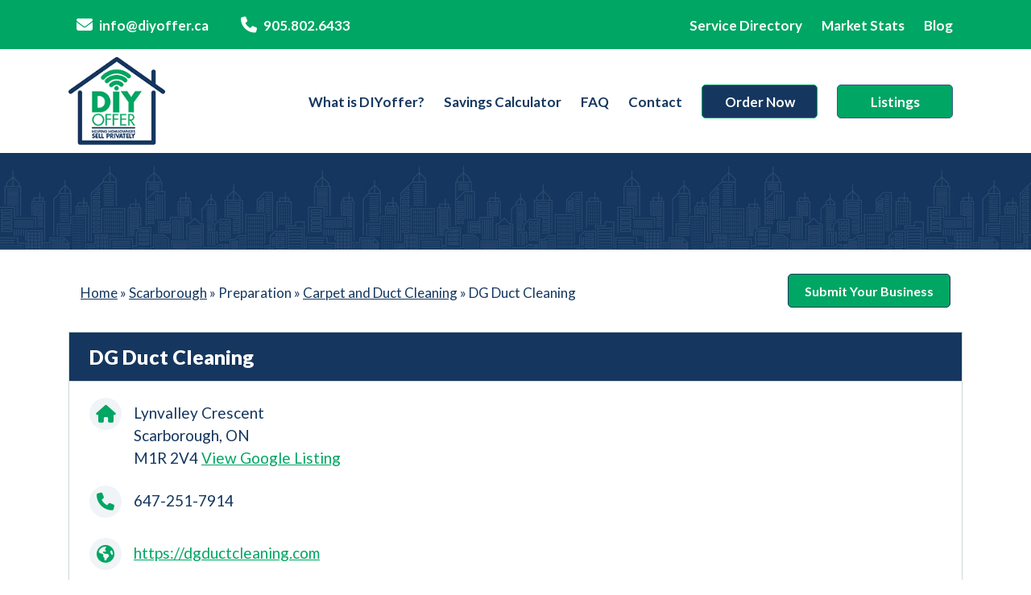

--- FILE ---
content_type: text/html; charset=UTF-8
request_url: https://diyoffer.ca/service-directory/business/dg-duct-cleaning/
body_size: 22252
content:


<!DOCTYPE html>
<html lang="en-CA" prefix="og: https://ogp.me/ns#">

<head>
	<meta charset="UTF-8">
	<meta name="viewport" content="width=device-width, initial-scale=1, maximum-scale=1">
	<link rel="profile" href="https://gmpg.org/xfn/11">

		<style>img:is([sizes="auto" i], [sizes^="auto," i]) { contain-intrinsic-size: 3000px 1500px }</style>
	
<!-- Social Warfare v4.4.1 https://warfareplugins.com - BEGINNING OF OUTPUT -->
<style>
	@font-face {
		font-family: "sw-icon-font";
		src:url("https://diyoffer.ca/wp-content/plugins/social-warfare/assets/fonts/sw-icon-font.eot?ver=4.4.1");
		src:url("https://diyoffer.ca/wp-content/plugins/social-warfare/assets/fonts/sw-icon-font.eot?ver=4.4.1#iefix") format("embedded-opentype"),
		url("https://diyoffer.ca/wp-content/plugins/social-warfare/assets/fonts/sw-icon-font.woff?ver=4.4.1") format("woff"),
		url("https://diyoffer.ca/wp-content/plugins/social-warfare/assets/fonts/sw-icon-font.ttf?ver=4.4.1") format("truetype"),
		url("https://diyoffer.ca/wp-content/plugins/social-warfare/assets/fonts/sw-icon-font.svg?ver=4.4.1#1445203416") format("svg");
		font-weight: normal;
		font-style: normal;
		font-display:block;
	}
</style>
<!-- Social Warfare v4.4.1 https://warfareplugins.com - END OF OUTPUT -->


<!-- Search Engine Optimization by Rank Math - https://s.rankmath.com/home -->
<title>DG Duct Cleaning in Scarborough | Home Buying and Selling Services Directory</title>
<meta name="robots" content="follow, index, max-snippet:-1, max-video-preview:-1, max-image-preview:large"/>
<link rel="canonical" href="https://diyoffer.ca/service-directory/business/dg-duct-cleaning/" />
<meta property="og:locale" content="en_US" />
<meta property="og:type" content="article" />
<meta property="og:title" content="DG Duct Cleaning in Scarborough | Home Buying and Selling Services Directory" />
<meta property="og:url" content="https://diyoffer.ca/service-directory/business/dg-duct-cleaning/" />
<meta property="og:site_name" content="DIYoffer.ca" />
<meta property="article:publisher" content="https://www.facebook.com/diyofferca/" />
<meta name="twitter:card" content="summary_large_image" />
<meta name="twitter:title" content="DG Duct Cleaning in Scarborough | Home Buying and Selling Services Directory" />
<meta name="twitter:site" content="@diyofferca" />
<meta name="twitter:creator" content="@diyofferca" />
<script type="application/ld+json" class="rank-math-schema">{"@context":"https://schema.org","@graph":[{"@type":"BreadcrumbList","@id":"https://diyoffer.ca/service-directory/business/dg-duct-cleaning/#breadcrumb","itemListElement":[{"@type":"ListItem","position":"1","item":{"@id":"https://diyoffer.ca"}},{"@type":"ListItem","position":"2","item":{"@id":"https://diyoffer.ca/businesses/","name":"Businesses"}},{"@type":"ListItem","position":"3","item":{"@id":"https://diyoffer.ca/service-directory/business/dg-duct-cleaning/","name":"DG Duct Cleaning"}}]}]}</script>
<!-- /Rank Math WordPress SEO plugin -->

<link rel='dns-prefetch' href='//use.fontawesome.com' />
<script type="text/javascript">
/* <![CDATA[ */
window._wpemojiSettings = {"baseUrl":"https:\/\/s.w.org\/images\/core\/emoji\/16.0.1\/72x72\/","ext":".png","svgUrl":"https:\/\/s.w.org\/images\/core\/emoji\/16.0.1\/svg\/","svgExt":".svg","source":{"concatemoji":"https:\/\/diyoffer.ca\/wp-includes\/js\/wp-emoji-release.min.js?ver=6.8.3"}};
/*! This file is auto-generated */
!function(s,n){var o,i,e;function c(e){try{var t={supportTests:e,timestamp:(new Date).valueOf()};sessionStorage.setItem(o,JSON.stringify(t))}catch(e){}}function p(e,t,n){e.clearRect(0,0,e.canvas.width,e.canvas.height),e.fillText(t,0,0);var t=new Uint32Array(e.getImageData(0,0,e.canvas.width,e.canvas.height).data),a=(e.clearRect(0,0,e.canvas.width,e.canvas.height),e.fillText(n,0,0),new Uint32Array(e.getImageData(0,0,e.canvas.width,e.canvas.height).data));return t.every(function(e,t){return e===a[t]})}function u(e,t){e.clearRect(0,0,e.canvas.width,e.canvas.height),e.fillText(t,0,0);for(var n=e.getImageData(16,16,1,1),a=0;a<n.data.length;a++)if(0!==n.data[a])return!1;return!0}function f(e,t,n,a){switch(t){case"flag":return n(e,"\ud83c\udff3\ufe0f\u200d\u26a7\ufe0f","\ud83c\udff3\ufe0f\u200b\u26a7\ufe0f")?!1:!n(e,"\ud83c\udde8\ud83c\uddf6","\ud83c\udde8\u200b\ud83c\uddf6")&&!n(e,"\ud83c\udff4\udb40\udc67\udb40\udc62\udb40\udc65\udb40\udc6e\udb40\udc67\udb40\udc7f","\ud83c\udff4\u200b\udb40\udc67\u200b\udb40\udc62\u200b\udb40\udc65\u200b\udb40\udc6e\u200b\udb40\udc67\u200b\udb40\udc7f");case"emoji":return!a(e,"\ud83e\udedf")}return!1}function g(e,t,n,a){var r="undefined"!=typeof WorkerGlobalScope&&self instanceof WorkerGlobalScope?new OffscreenCanvas(300,150):s.createElement("canvas"),o=r.getContext("2d",{willReadFrequently:!0}),i=(o.textBaseline="top",o.font="600 32px Arial",{});return e.forEach(function(e){i[e]=t(o,e,n,a)}),i}function t(e){var t=s.createElement("script");t.src=e,t.defer=!0,s.head.appendChild(t)}"undefined"!=typeof Promise&&(o="wpEmojiSettingsSupports",i=["flag","emoji"],n.supports={everything:!0,everythingExceptFlag:!0},e=new Promise(function(e){s.addEventListener("DOMContentLoaded",e,{once:!0})}),new Promise(function(t){var n=function(){try{var e=JSON.parse(sessionStorage.getItem(o));if("object"==typeof e&&"number"==typeof e.timestamp&&(new Date).valueOf()<e.timestamp+604800&&"object"==typeof e.supportTests)return e.supportTests}catch(e){}return null}();if(!n){if("undefined"!=typeof Worker&&"undefined"!=typeof OffscreenCanvas&&"undefined"!=typeof URL&&URL.createObjectURL&&"undefined"!=typeof Blob)try{var e="postMessage("+g.toString()+"("+[JSON.stringify(i),f.toString(),p.toString(),u.toString()].join(",")+"));",a=new Blob([e],{type:"text/javascript"}),r=new Worker(URL.createObjectURL(a),{name:"wpTestEmojiSupports"});return void(r.onmessage=function(e){c(n=e.data),r.terminate(),t(n)})}catch(e){}c(n=g(i,f,p,u))}t(n)}).then(function(e){for(var t in e)n.supports[t]=e[t],n.supports.everything=n.supports.everything&&n.supports[t],"flag"!==t&&(n.supports.everythingExceptFlag=n.supports.everythingExceptFlag&&n.supports[t]);n.supports.everythingExceptFlag=n.supports.everythingExceptFlag&&!n.supports.flag,n.DOMReady=!1,n.readyCallback=function(){n.DOMReady=!0}}).then(function(){return e}).then(function(){var e;n.supports.everything||(n.readyCallback(),(e=n.source||{}).concatemoji?t(e.concatemoji):e.wpemoji&&e.twemoji&&(t(e.twemoji),t(e.wpemoji)))}))}((window,document),window._wpemojiSettings);
/* ]]> */
</script>
<link rel='stylesheet' id='social-warfare-block-css-css' href='https://diyoffer.ca/wp-content/plugins/social-warfare/assets/js/post-editor/dist/blocks.style.build.css?ver=6.8.3' type='text/css' media='all' />
<style id='wp-emoji-styles-inline-css' type='text/css'>

	img.wp-smiley, img.emoji {
		display: inline !important;
		border: none !important;
		box-shadow: none !important;
		height: 1em !important;
		width: 1em !important;
		margin: 0 0.07em !important;
		vertical-align: -0.1em !important;
		background: none !important;
		padding: 0 !important;
	}
</style>
<link rel='stylesheet' id='wp-block-library-css' href='https://diyoffer.ca/wp-includes/css/dist/block-library/style.min.css?ver=6.8.3' type='text/css' media='all' />
<style id='classic-theme-styles-inline-css' type='text/css'>
/*! This file is auto-generated */
.wp-block-button__link{color:#fff;background-color:#32373c;border-radius:9999px;box-shadow:none;text-decoration:none;padding:calc(.667em + 2px) calc(1.333em + 2px);font-size:1.125em}.wp-block-file__button{background:#32373c;color:#fff;text-decoration:none}
</style>
<style id='safe-svg-svg-icon-style-inline-css' type='text/css'>
.safe-svg-cover .safe-svg-inside{display:inline-block;max-width:100%}.safe-svg-cover svg{height:100%;max-height:100%;max-width:100%;width:100%}

</style>
<link rel='stylesheet' id='wc-blocks-vendors-style-css' href='https://diyoffer.ca/wp-content/plugins/woocommerce/packages/woocommerce-blocks/build/wc-blocks-vendors-style.css?ver=10.0.4' type='text/css' media='all' />
<link rel='stylesheet' id='wc-blocks-style-css' href='https://diyoffer.ca/wp-content/plugins/woocommerce/packages/woocommerce-blocks/build/wc-blocks-style.css?ver=10.0.4' type='text/css' media='all' />
<style id='global-styles-inline-css' type='text/css'>
:root{--wp--preset--aspect-ratio--square: 1;--wp--preset--aspect-ratio--4-3: 4/3;--wp--preset--aspect-ratio--3-4: 3/4;--wp--preset--aspect-ratio--3-2: 3/2;--wp--preset--aspect-ratio--2-3: 2/3;--wp--preset--aspect-ratio--16-9: 16/9;--wp--preset--aspect-ratio--9-16: 9/16;--wp--preset--color--black: #000000;--wp--preset--color--cyan-bluish-gray: #abb8c3;--wp--preset--color--white: #ffffff;--wp--preset--color--pale-pink: #f78da7;--wp--preset--color--vivid-red: #cf2e2e;--wp--preset--color--luminous-vivid-orange: #ff6900;--wp--preset--color--luminous-vivid-amber: #fcb900;--wp--preset--color--light-green-cyan: #7bdcb5;--wp--preset--color--vivid-green-cyan: #00d084;--wp--preset--color--pale-cyan-blue: #8ed1fc;--wp--preset--color--vivid-cyan-blue: #0693e3;--wp--preset--color--vivid-purple: #9b51e0;--wp--preset--gradient--vivid-cyan-blue-to-vivid-purple: linear-gradient(135deg,rgba(6,147,227,1) 0%,rgb(155,81,224) 100%);--wp--preset--gradient--light-green-cyan-to-vivid-green-cyan: linear-gradient(135deg,rgb(122,220,180) 0%,rgb(0,208,130) 100%);--wp--preset--gradient--luminous-vivid-amber-to-luminous-vivid-orange: linear-gradient(135deg,rgba(252,185,0,1) 0%,rgba(255,105,0,1) 100%);--wp--preset--gradient--luminous-vivid-orange-to-vivid-red: linear-gradient(135deg,rgba(255,105,0,1) 0%,rgb(207,46,46) 100%);--wp--preset--gradient--very-light-gray-to-cyan-bluish-gray: linear-gradient(135deg,rgb(238,238,238) 0%,rgb(169,184,195) 100%);--wp--preset--gradient--cool-to-warm-spectrum: linear-gradient(135deg,rgb(74,234,220) 0%,rgb(151,120,209) 20%,rgb(207,42,186) 40%,rgb(238,44,130) 60%,rgb(251,105,98) 80%,rgb(254,248,76) 100%);--wp--preset--gradient--blush-light-purple: linear-gradient(135deg,rgb(255,206,236) 0%,rgb(152,150,240) 100%);--wp--preset--gradient--blush-bordeaux: linear-gradient(135deg,rgb(254,205,165) 0%,rgb(254,45,45) 50%,rgb(107,0,62) 100%);--wp--preset--gradient--luminous-dusk: linear-gradient(135deg,rgb(255,203,112) 0%,rgb(199,81,192) 50%,rgb(65,88,208) 100%);--wp--preset--gradient--pale-ocean: linear-gradient(135deg,rgb(255,245,203) 0%,rgb(182,227,212) 50%,rgb(51,167,181) 100%);--wp--preset--gradient--electric-grass: linear-gradient(135deg,rgb(202,248,128) 0%,rgb(113,206,126) 100%);--wp--preset--gradient--midnight: linear-gradient(135deg,rgb(2,3,129) 0%,rgb(40,116,252) 100%);--wp--preset--font-size--small: 13px;--wp--preset--font-size--medium: 20px;--wp--preset--font-size--large: 36px;--wp--preset--font-size--x-large: 42px;--wp--preset--spacing--20: 0.44rem;--wp--preset--spacing--30: 0.67rem;--wp--preset--spacing--40: 1rem;--wp--preset--spacing--50: 1.5rem;--wp--preset--spacing--60: 2.25rem;--wp--preset--spacing--70: 3.38rem;--wp--preset--spacing--80: 5.06rem;--wp--preset--shadow--natural: 6px 6px 9px rgba(0, 0, 0, 0.2);--wp--preset--shadow--deep: 12px 12px 50px rgba(0, 0, 0, 0.4);--wp--preset--shadow--sharp: 6px 6px 0px rgba(0, 0, 0, 0.2);--wp--preset--shadow--outlined: 6px 6px 0px -3px rgba(255, 255, 255, 1), 6px 6px rgba(0, 0, 0, 1);--wp--preset--shadow--crisp: 6px 6px 0px rgba(0, 0, 0, 1);}:where(.is-layout-flex){gap: 0.5em;}:where(.is-layout-grid){gap: 0.5em;}body .is-layout-flex{display: flex;}.is-layout-flex{flex-wrap: wrap;align-items: center;}.is-layout-flex > :is(*, div){margin: 0;}body .is-layout-grid{display: grid;}.is-layout-grid > :is(*, div){margin: 0;}:where(.wp-block-columns.is-layout-flex){gap: 2em;}:where(.wp-block-columns.is-layout-grid){gap: 2em;}:where(.wp-block-post-template.is-layout-flex){gap: 1.25em;}:where(.wp-block-post-template.is-layout-grid){gap: 1.25em;}.has-black-color{color: var(--wp--preset--color--black) !important;}.has-cyan-bluish-gray-color{color: var(--wp--preset--color--cyan-bluish-gray) !important;}.has-white-color{color: var(--wp--preset--color--white) !important;}.has-pale-pink-color{color: var(--wp--preset--color--pale-pink) !important;}.has-vivid-red-color{color: var(--wp--preset--color--vivid-red) !important;}.has-luminous-vivid-orange-color{color: var(--wp--preset--color--luminous-vivid-orange) !important;}.has-luminous-vivid-amber-color{color: var(--wp--preset--color--luminous-vivid-amber) !important;}.has-light-green-cyan-color{color: var(--wp--preset--color--light-green-cyan) !important;}.has-vivid-green-cyan-color{color: var(--wp--preset--color--vivid-green-cyan) !important;}.has-pale-cyan-blue-color{color: var(--wp--preset--color--pale-cyan-blue) !important;}.has-vivid-cyan-blue-color{color: var(--wp--preset--color--vivid-cyan-blue) !important;}.has-vivid-purple-color{color: var(--wp--preset--color--vivid-purple) !important;}.has-black-background-color{background-color: var(--wp--preset--color--black) !important;}.has-cyan-bluish-gray-background-color{background-color: var(--wp--preset--color--cyan-bluish-gray) !important;}.has-white-background-color{background-color: var(--wp--preset--color--white) !important;}.has-pale-pink-background-color{background-color: var(--wp--preset--color--pale-pink) !important;}.has-vivid-red-background-color{background-color: var(--wp--preset--color--vivid-red) !important;}.has-luminous-vivid-orange-background-color{background-color: var(--wp--preset--color--luminous-vivid-orange) !important;}.has-luminous-vivid-amber-background-color{background-color: var(--wp--preset--color--luminous-vivid-amber) !important;}.has-light-green-cyan-background-color{background-color: var(--wp--preset--color--light-green-cyan) !important;}.has-vivid-green-cyan-background-color{background-color: var(--wp--preset--color--vivid-green-cyan) !important;}.has-pale-cyan-blue-background-color{background-color: var(--wp--preset--color--pale-cyan-blue) !important;}.has-vivid-cyan-blue-background-color{background-color: var(--wp--preset--color--vivid-cyan-blue) !important;}.has-vivid-purple-background-color{background-color: var(--wp--preset--color--vivid-purple) !important;}.has-black-border-color{border-color: var(--wp--preset--color--black) !important;}.has-cyan-bluish-gray-border-color{border-color: var(--wp--preset--color--cyan-bluish-gray) !important;}.has-white-border-color{border-color: var(--wp--preset--color--white) !important;}.has-pale-pink-border-color{border-color: var(--wp--preset--color--pale-pink) !important;}.has-vivid-red-border-color{border-color: var(--wp--preset--color--vivid-red) !important;}.has-luminous-vivid-orange-border-color{border-color: var(--wp--preset--color--luminous-vivid-orange) !important;}.has-luminous-vivid-amber-border-color{border-color: var(--wp--preset--color--luminous-vivid-amber) !important;}.has-light-green-cyan-border-color{border-color: var(--wp--preset--color--light-green-cyan) !important;}.has-vivid-green-cyan-border-color{border-color: var(--wp--preset--color--vivid-green-cyan) !important;}.has-pale-cyan-blue-border-color{border-color: var(--wp--preset--color--pale-cyan-blue) !important;}.has-vivid-cyan-blue-border-color{border-color: var(--wp--preset--color--vivid-cyan-blue) !important;}.has-vivid-purple-border-color{border-color: var(--wp--preset--color--vivid-purple) !important;}.has-vivid-cyan-blue-to-vivid-purple-gradient-background{background: var(--wp--preset--gradient--vivid-cyan-blue-to-vivid-purple) !important;}.has-light-green-cyan-to-vivid-green-cyan-gradient-background{background: var(--wp--preset--gradient--light-green-cyan-to-vivid-green-cyan) !important;}.has-luminous-vivid-amber-to-luminous-vivid-orange-gradient-background{background: var(--wp--preset--gradient--luminous-vivid-amber-to-luminous-vivid-orange) !important;}.has-luminous-vivid-orange-to-vivid-red-gradient-background{background: var(--wp--preset--gradient--luminous-vivid-orange-to-vivid-red) !important;}.has-very-light-gray-to-cyan-bluish-gray-gradient-background{background: var(--wp--preset--gradient--very-light-gray-to-cyan-bluish-gray) !important;}.has-cool-to-warm-spectrum-gradient-background{background: var(--wp--preset--gradient--cool-to-warm-spectrum) !important;}.has-blush-light-purple-gradient-background{background: var(--wp--preset--gradient--blush-light-purple) !important;}.has-blush-bordeaux-gradient-background{background: var(--wp--preset--gradient--blush-bordeaux) !important;}.has-luminous-dusk-gradient-background{background: var(--wp--preset--gradient--luminous-dusk) !important;}.has-pale-ocean-gradient-background{background: var(--wp--preset--gradient--pale-ocean) !important;}.has-electric-grass-gradient-background{background: var(--wp--preset--gradient--electric-grass) !important;}.has-midnight-gradient-background{background: var(--wp--preset--gradient--midnight) !important;}.has-small-font-size{font-size: var(--wp--preset--font-size--small) !important;}.has-medium-font-size{font-size: var(--wp--preset--font-size--medium) !important;}.has-large-font-size{font-size: var(--wp--preset--font-size--large) !important;}.has-x-large-font-size{font-size: var(--wp--preset--font-size--x-large) !important;}
:where(.wp-block-post-template.is-layout-flex){gap: 1.25em;}:where(.wp-block-post-template.is-layout-grid){gap: 1.25em;}
:where(.wp-block-columns.is-layout-flex){gap: 2em;}:where(.wp-block-columns.is-layout-grid){gap: 2em;}
:root :where(.wp-block-pullquote){font-size: 1.5em;line-height: 1.6;}
</style>
<link rel='stylesheet' id='es-select2-css' href='https://diyoffer.ca/wp-content/plugins/estatik4-pro/common/select2/select2.min.css?ver=6.8.3' type='text/css' media='all' />
<link rel='stylesheet' id='es-datetime-picker-css' href='https://diyoffer.ca/wp-content/plugins/estatik4-pro/includes/classes/framework/assets/css/jquery.datetimepicker.min.css' type='text/css' media='all' />
<link rel='stylesheet' id='es-slick-css' href='https://diyoffer.ca/wp-content/plugins/estatik4-pro/common/slick/slick.min.css?ver=6.8.3' type='text/css' media='all' />
<link rel='stylesheet' id='es-magnific-css' href='https://diyoffer.ca/wp-content/plugins/estatik4-pro/common/magnific-popup/magnific-popup.min.css?ver=6.8.3' type='text/css' media='all' />
<link rel='stylesheet' id='es-frontend-css' href='https://diyoffer.ca/wp-content/plugins/estatik4-pro/public/css/public.min.css?ver=6.8.3' type='text/css' media='all' />
<style id='es-frontend-inline-css' type='text/css'>
@font-face {font-family: 'Lato'; font-style: normal; font-weight: 300; src: url(https://diyoffer.ca/wp-content/uploads/2022/04/S6u9w4BMUTPHh7USew-FGC_p9dw.ttf) format('woff2');}@font-face {font-family: 'Lato'; font-style: normal; font-weight: 400; src: url(https://diyoffer.ca/wp-content/uploads/2022/04/S6uyw4BMUTPHvxk6XweuBCY.ttf) format('woff2');}@font-face {font-family: 'Lato'; font-style: normal; font-weight: 700; src: url(https://diyoffer.ca/wp-content/uploads/2022/04/S6u9w4BMUTPHh6UVew-FGC_p9dw.ttf) format('woff2');}@font-face {font-family: 'Open Sans'; font-style: normal; font-weight: 300; src: url(https://diyoffer.ca/wp-content/uploads/2022/04/memSYaGs126MiZpBA-UvWbX2vVnXBbObj2OVZyOOSr4dVJWUgsiH0C4nY1M2xLER.ttf) format('woff2');}@font-face {font-family: 'Open Sans'; font-style: normal; font-weight: 400; src: url(https://diyoffer.ca/wp-content/uploads/2022/04/memSYaGs126MiZpBA-UvWbX2vVnXBbObj2OVZyOOSr4dVJWUgsjZ0C4nY1M2xLER.ttf) format('woff2');}@font-face {font-family: 'Open Sans'; font-style: normal; font-weight: 700; src: url(https://diyoffer.ca/wp-content/uploads/2022/04/memSYaGs126MiZpBA-UvWbX2vVnXBbObj2OVZyOOSr4dVJWUgsg-1y4nY1M2xLER.ttf) format('woff2');}

        .es-btn.es-btn--primary, .es-btn--primary[type=submit], button.es-btn--primary, a.es-btn--primary {
            border-color: #ff5a5f;
        }
        
        .es-price-marker--active:after {
            border-top-color: #ff5a5f;
        }
        
        .es-btn.es-btn--primary:not(.es-btn--bordered):not(:hover):not(:active),
        .es-btn.es-btn--primary:not(.es-btn--bordered):hover,
        .es-price-marker--active,
        .xdsoft_datetimepicker .xdsoft_calendar td.xdsoft_default, .xdsoft_datetimepicker .xdsoft_calendar td.xdsoft_current, .xdsoft_datetimepicker .xdsoft_timepicker .xdsoft_time_box>div>div.xdsoft_current {
            background-color: #ff5a5f;
        }
        
        .es-btn.es-btn--primary.es-btn--bordered,
        .es-btn.es-btn--active .es-icon.es-icon_heart,
        .es-wishlist-link.es-wishlist-link--active .es-icon {
            color: #ff5a5f;
        }
        
        button.es-btn--secondary:disabled, .es-btn.es-btn--secondary, .es-btn--secondary[type=submit], button.es-btn--secondary, a.es-btn--secondary {
            border-color: #13a48e;
        }
        
        .es-secondary-bg {
            background-color: #13a48e;
        }
        
        .es-primary-bg {
            background-color: #ff5a5f;
        }
        
        
        .es-btn.es-btn--secondary:not(.es-btn--bordered), .es-field .select2 .select2-selection__choice {
            background-color: #13a48e;
        }
        
        .xdsoft_datetimepicker .xdsoft_calendar td:hover, .xdsoft_datetimepicker .xdsoft_timepicker .xdsoft_time_box>div>div:hover {
            background-color: #13a48e!important;
        }
        
        .es-btn.es-btn--secondary.es-btn--bordered, 
        .es-btn.es-btn--default:hover:not([disabled]):not(.es-btn--disabled),
        .es-btn.es-btn--icon:hover:not([disabled]):not(.es-btn--disabled) .es-icon,
        .xdsoft_datetimepicker .xdsoft_calendar td.xdsoft_today,
        .es-property-field--post_content .es-property-field__value a,
        .es-dymanic-content a,
        .es-hit-limit a, button.es-slick-arrow:not(.slick-disabled):hover {
            color: #13a48e;
            background-color: transparent;
        }
        
        .es-btn:hover:not([disabled]):not(.es-btn--disabled) .es-icon.es-icon_heart, .entity-box__delete:hover {
            color: #ff5a5f!important;
        }
        
        .es-select2__dropdown .select2-results__option--highlighted[aria-selected],
        .es-field.es-field--checkbox input:checked, .widget .es-field.es-field--checkbox input:checked,
        .es-field.es-field--radio input:checked, .es-bg-secondary,
        .es-property-management--form .es-tabs__nav li:hover .es-tabs__numeric,
        .es-property-management--form .es-tabs__nav li.active .es-tabs__numeric {
            background-color: #13a48e;
        }
        
        .es-pagination ul li a.page-numbers:hover {
            border: 2px solid #13a48e;
            color: #13a48e;
        }

        .es-field--radio-item-bordered:hover input + label, .es-field--checkbox-item-bordered:hover input + label {
            border-color:rgba(19, 164, 142, 0.4);
        }

        .es-field--radio-item-bordered input:checked + label,
        .widget .es-field--radio-item-bordered input:checked + label,
        .es-field--checkbox-item-bordered input:checked + label,
        .widget .es-field--checkbox-item-bordered input:checked + label,
        .es-field.es-field--checkbox input:checked,
        .es-field.es-field--radio input:checked,
        body .es-field textarea:focus, body .es-field.es-field--select select:focus, body .es-field input[type=email]:focus, body .es-field input[type=text]:focus, body .es-field input[type=password]:focus, body .es-field input[type=number]:focus {
            border-color:#13a48e;
        }

        .es-field--radio-item-bordered input:checked + label .es-icon,
        .es-field--checkbox-item-bordered input:checked + label .es-icon,
        .es-field a.es-field__show-more,
        .es-section__content p a,
        .es-secondary-color,
        a.es-secondary-color:active,
        a.es-secondary-color:hover,
        a.es-secondary-color,
        .es-profile__menu a:hover,
        .es-profile__menu li.active-counter a,
        .widget .es-secondary-color,
         a.es-secondary-color,
         a.es-secondary-color.es-toggle-pwd,
         a.es-secondary-color-hover:hover,
        .es-property-field__value a:hover,
        .es-agent-field__value a,
        .es-privacy-policy-container a,
        .es-auth a:not(.es-btn),
        .es-powered a,
        .es-preferred-contact--whatsapp a,
        .es-compare__fields-wrap a,
        .es-compare__listings .slick-arrow:hover {
            color:#13a48e;
        }.es-listing__meta-bedrooms path {fill: #dadada}.es-listing__meta-bathrooms path {fill: #dadada}.es-listing__meta-area path {fill: #dadada}.es-listing__meta-half_baths path {fill: #dadada}.es-media, .es-file, .es-listing, .es-agent-single, .es-agency-single, .es-widget-wrap *:not(.es-icon):not(.fa):not(.heading-font),
            .es-select2__dropdown, .es-single, .es-btn, button.es-btn[disabled]:hover .mfp-wrap.es-property-magnific,
            .es-field input, .es-field select, .es-field textarea, .es-magnific-popup:not(.es-icon),
            .es-magnific-popup:not(.fa), .es-listings-filter, .es-search, .content-font, .es-profile,
            .es-property-magnific .mfp-counter, .es-property-magnific .mfp-title,
            .xdsoft_datetimepicker, .es-component, .es-auth, .es-entity, .es-entities--grid .es-entity .es-entity__title,
            .es-review-form, .es-review-form .es-field__label, .es-field .es-field__strlen, .es-entities-list {
                font-family: 'Open Sans', sans-serif;
            }
            .es-listing h1, .es-listing h2, .es-listing h3, .es-listing h4, .es-listing h5, .es-listing h6,
            .es-search h2, .es-search h3, .es-search h4, .es-search h5, .es-search h6, .heading-font,
            .es-price, .es-property-section .es-property-section__title,
            .es-entity-section__title,
            .widget .es-widget-wrap .es-widget__title, .es-widget__title,
            .es-magnific-popup h1, .es-magnific-popup h2, .es-magnific-popup h3, .es-magnific-popup h4,
            .es-magnific-popup h5, .es-magnific-popup h6, .es-entity .es-entity__title,
            .es-review-form h3.es-review-form__title {
                font-family: 'Lato';
            }
            
</style>
<link rel='stylesheet' id='menu-image-css' href='https://diyoffer.ca/wp-content/plugins/menu-image/includes/css/menu-image.css?ver=3.0.8' type='text/css' media='all' />
<link rel='stylesheet' id='dashicons-css' href='https://diyoffer.ca/wp-includes/css/dashicons.min.css?ver=6.8.3' type='text/css' media='all' />
<link rel='stylesheet' id='woocommerce-layout-css' href='https://diyoffer.ca/wp-content/plugins/woocommerce/assets/css/woocommerce-layout.css?ver=7.7.0' type='text/css' media='all' />
<link rel='stylesheet' id='woocommerce-smallscreen-css' href='https://diyoffer.ca/wp-content/plugins/woocommerce/assets/css/woocommerce-smallscreen.css?ver=7.7.0' type='text/css' media='only screen and (max-width: 768px)' />
<link rel='stylesheet' id='woocommerce-general-css' href='https://diyoffer.ca/wp-content/plugins/woocommerce/assets/css/woocommerce.css?ver=7.7.0' type='text/css' media='all' />
<style id='woocommerce-inline-inline-css' type='text/css'>
.woocommerce form .form-row .required { visibility: visible; }
</style>
<link rel='stylesheet' id='social_warfare-css' href='https://diyoffer.ca/wp-content/plugins/social-warfare/assets/css/style.min.css?ver=4.4.1' type='text/css' media='all' />
<link rel='stylesheet' id='font-awesome-css' href='https://diyoffer.ca/wp-content/themes/diyoffer/font-awesome/css/font-awesome.min.css?ver=6.8.3' type='text/css' media='all' />
<link rel='stylesheet' id='bootstrap-css-css' href='https://diyoffer.ca/wp-content/themes/diyoffer/assets/bootstrap/css/bootstrap.min.css?ver=6.8.3' type='text/css' media='all' />
<link rel='stylesheet' id='swiper-css-css' href='https://diyoffer.ca/wp-content/themes/diyoffer/css/swiper.min.css?ver=2017-05-08' type='text/css' media='all' />
<link rel='stylesheet' id='PhotoSwipe-css' href='https://diyoffer.ca/wp-content/themes/diyoffer/css/PhotoSwipe-plugins.css?ver=2017-05-08' type='text/css' media='all' />
<link rel='stylesheet' id='checkradios-css-css' href='https://diyoffer.ca/wp-content/themes/diyoffer/css/jquery.checkradios.min.css?ver=2013-07-18' type='text/css' media='all' />
<link rel='stylesheet' id='opus-style-css' href='https://diyoffer.ca/wp-content/themes/diyoffer/style.css?ver=1763294958' type='text/css' media='all' />
<link rel='stylesheet' id='aos-styles-damax-css-css' href='https://diyoffer.ca/wp-content/themes/diyoffer/assets/aos/aos.css?ver=6.8.3' type='text/css' media='all' />
<link rel='stylesheet' id='theme-style-damax-css-css' href='https://diyoffer.ca/wp-content/themes/diyoffer/css/main.css?ver=1763294958' type='text/css' media='all' />
<link rel='stylesheet' id='blog-css-css' href='https://diyoffer.ca/wp-content/themes/diyoffer/css/blog.css?ver=6.8.3' type='text/css' media='all' />
<link rel='stylesheet' id='font-awesome-official-css' href='https://use.fontawesome.com/releases/v6.3.0/css/all.css' type='text/css' media='all' integrity="sha384-nYX0jQk7JxCp1jdj3j2QdJbEJaTvTlhexnpMjwIkYQLdk9ZE3/g8CBw87XP2N0pR" crossorigin="anonymous" />
<link rel='stylesheet' id='font-awesome-official-v4shim-css' href='https://use.fontawesome.com/releases/v6.3.0/css/v4-shims.css' type='text/css' media='all' integrity="sha384-SQz6YOYE9rzJdPMcxCxNEmEuaYeT0ayZY/ZxArYWtTnvBwcfHI6rCwtgsOonZ+08" crossorigin="anonymous" />
<script type="text/javascript" src="https://diyoffer.ca/wp-includes/js/jquery/jquery.min.js?ver=3.7.1" id="jquery-core-js"></script>
<script type="text/javascript" src="https://diyoffer.ca/wp-includes/js/jquery/jquery-migrate.min.js?ver=3.4.1" id="jquery-migrate-js"></script>
<script type="text/javascript" src="https://diyoffer.ca/wp-content/plugins/estatik4-pro/includes/classes/framework/assets/js/jquery.datetimepicker.full.min.js?ver=6.8.3" id="es-datetime-picker-js"></script>
<script type="text/javascript" src="https://diyoffer.ca/wp-content/plugins/estatik4-pro/common/select2/select2.full.min.js?ver=6.8.3" id="es-select2-js"></script>
<script type="text/javascript" src="https://diyoffer.ca/wp-includes/js/jquery/ui/core.min.js?ver=1.13.3" id="jquery-ui-core-js"></script>
<script type="text/javascript" src="https://diyoffer.ca/wp-includes/js/jquery/ui/mouse.min.js?ver=1.13.3" id="jquery-ui-mouse-js"></script>
<script type="text/javascript" src="https://diyoffer.ca/wp-includes/js/jquery/ui/sortable.min.js?ver=1.13.3" id="jquery-ui-sortable-js"></script>
<script type="text/javascript" id="es-framework-js-extra">
/* <![CDATA[ */
var Es_Framework = {"nonces":{"attachment_save_caption_nonce":"c30780ed2a"},"tr":{"add_caption":"Add caption","failed":"Failed"},"ajaxurl":"https:\/\/diyoffer.ca\/wp-admin\/admin-ajax.php"};
/* ]]> */
</script>
<script type="text/javascript" src="https://diyoffer.ca/wp-content/plugins/estatik4-pro/includes/classes/framework/assets/js/framework.js?ver=6.8.3" id="es-framework-js"></script>
<script type="text/javascript" src="https://diyoffer.ca/wp-content/plugins/estatik4-pro/public/js/osm.min.js?ver=6.8.3" id="es-googlemap-osm-js"></script>
<script type="text/javascript" src="https://diyoffer.ca/wp-content/plugins/estatik4-pro/public/js/markerclustererplus.min.js?ver=6.8.3" id="es-googlemap-clusters-api-js"></script>
<script type="text/javascript" src="https://maps.googleapis.com/maps/api/js?key=AIzaSyApSzs0XMuA2iJ40QDFrYqWcS-JHz_MTS8&amp;libraries=places&amp;callback=Function.prototype&amp;language=en_CA&amp;ver=6.8.3" id="es-googlemap-api-js"></script>
<script type="text/javascript" src="https://static.addtoany.com/menu/page.js?ver=6.8.3" id="es-share-script-js"></script>
<script type="text/javascript" src="https://diyoffer.ca/wp-content/plugins/estatik4-pro/common/magnific-popup/jquery.magnific-popup.min.js?ver=6.8.3" id="es-magnific-js"></script>
<script type="text/javascript" src="https://diyoffer.ca/wp-content/plugins/estatik4-pro/common/slick/slick-fixed.min.js?ver=6.8.3" id="es-slick-js"></script>
<script type="text/javascript" src="https://diyoffer.ca/wp-content/plugins/estatik4-pro/public/js/gm-popup.min.js?ver=6.8.3" id="es-googlemap-popup-js"></script>
<script type="text/javascript" src="https://diyoffer.ca/wp-includes/js/clipboard.min.js?ver=2.0.11" id="clipboard-js"></script>
<script type="text/javascript" id="es-frontend-js-extra">
/* <![CDATA[ */
var Estatik = {"tr":{"close":"Close","unknown_error":"Something wrong. Please contact the support.","remove_saved_property":"Remove this home from saved?","remove_saved_agent":"Remove this agent from saved?","remove_saved_agency":"Remove this agency from saved?","got_it":"Got it","delete_homes":"Delete %s homes from your listings?","copy_homes":"Duplicate %s homes?","delete_homes_btn":"Delete homes","copy_homes_btn":"Duplicate","cancel":"Cancel","remove":"Remove","delete_field":"Are you sure you want to delete %s field?","delete_section":"Are you sure you want to delete %s section?","set_pin":"Edit pin location","save_pin":"Save pin location","error":"Error"},"nonce":{"saved_search":"084de6a731","get_locations":"8424a33102","delete_property_popup":"b503257ec0","nonce_locations":"8424a33102"},"settings":{"ajaxurl":"https:\/\/diyoffer.ca\/wp-admin\/admin-ajax.php","recaptcha_version":"v3","recaptcha_site_key":"","is_cluster_enabled":"1","map_cluster_icon":"cluster1","map_cluster_icons":{"cluster1":"<svg width=\"44\" height=\"44\" viewBox=\"0 0 44 44\" fill=\"none\" xmlns=\"http:\/\/www.w3.org\/2000\/svg\">\n<circle opacity=\"0.25\" cx=\"22\" cy=\"22\" r=\"22\" fill=\"#263238\" data-color\/>\n<circle cx=\"22\" cy=\"22\" r=\"16\" fill=\"#263238\" data-color\/>\n<path style=\"display: none\" class=\"es-cluster-text disable_hover\" d=\"M15.3057 20.8203H16.0576C16.4157 20.8203 16.681 20.7308 16.8535 20.5518C17.026 20.3727 17.1123 20.1351 17.1123 19.8389C17.1123 19.5524 17.026 19.3294 16.8535 19.1699C16.6842 19.0104 16.4499 18.9307 16.1504 18.9307C15.8802 18.9307 15.654 19.0055 15.4717 19.1553C15.2894 19.3018 15.1982 19.4938 15.1982 19.7314H13.7871C13.7871 19.3604 13.8864 19.0283 14.085 18.7354C14.2868 18.4391 14.5667 18.208 14.9248 18.042C15.2861 17.876 15.6833 17.793 16.1162 17.793C16.8682 17.793 17.4574 17.9736 17.8838 18.335C18.3102 18.693 18.5234 19.1878 18.5234 19.8193C18.5234 20.1449 18.4242 20.4443 18.2256 20.7178C18.027 20.9912 17.7666 21.2012 17.4443 21.3477C17.8447 21.4909 18.1426 21.7057 18.3379 21.9922C18.5365 22.2786 18.6357 22.6172 18.6357 23.0078C18.6357 23.6393 18.4046 24.1455 17.9424 24.5264C17.4834 24.9072 16.8747 25.0977 16.1162 25.0977C15.4066 25.0977 14.8255 24.9105 14.373 24.5361C13.9238 24.1618 13.6992 23.667 13.6992 23.0518H15.1104C15.1104 23.3187 15.2096 23.5368 15.4082 23.7061C15.61 23.8753 15.8574 23.96 16.1504 23.96C16.4857 23.96 16.7477 23.8721 16.9365 23.6963C17.1286 23.5173 17.2246 23.2812 17.2246 22.9883C17.2246 22.2786 16.834 21.9238 16.0527 21.9238H15.3057V20.8203ZM23.7871 22.3242H24.5928V23.4619H23.7871V25H22.376V23.4619H19.4609L19.3975 22.5732L22.3613 17.8906H23.7871V22.3242ZM20.8037 22.3242H22.376V19.8145L22.2832 19.9756L20.8037 22.3242ZM25.5645 21.5039L25.9746 17.8906H29.959V19.0674H27.1318L26.9561 20.5957C27.2913 20.4167 27.6478 20.3271 28.0254 20.3271C28.7025 20.3271 29.2331 20.5371 29.6172 20.957C30.0013 21.377 30.1934 21.9645 30.1934 22.7197C30.1934 23.1787 30.0957 23.5905 29.9004 23.9551C29.7083 24.3164 29.4316 24.598 29.0703 24.7998C28.709 24.9984 28.2826 25.0977 27.791 25.0977C27.3613 25.0977 26.9626 25.0114 26.5947 24.8389C26.2269 24.6631 25.9355 24.4173 25.7207 24.1016C25.5091 23.7858 25.3968 23.4261 25.3838 23.0225H26.7803C26.8096 23.3187 26.9121 23.5498 27.0879 23.7158C27.2669 23.8786 27.4997 23.96 27.7861 23.96C28.1051 23.96 28.3509 23.846 28.5234 23.6182C28.696 23.387 28.7822 23.0615 28.7822 22.6416C28.7822 22.238 28.6829 21.9287 28.4844 21.7139C28.2858 21.499 28.0042 21.3916 27.6396 21.3916C27.3044 21.3916 27.0326 21.4795 26.8242 21.6553L26.6875 21.7822L25.5645 21.5039Z\" fill=\"white\"\/>\n<\/svg>\n","cluster2":"<svg width=\"44\" height=\"44\" viewBox=\"0 0 44 44\" fill=\"none\" xmlns=\"http:\/\/www.w3.org\/2000\/svg\">\n<path class=\"disable_hover\" d=\"M33 24L22 39.5L11 24H33Z\" fill=\"#263238\" data-color\/>\n<circle cx=\"22\" cy=\"20\" r=\"16\" fill=\"#263238\" data-color\/>\n<path style=\"display: none\" class=\"es-cluster-text disable_hover\" d=\"M15.3057 18.8203H16.0576C16.4157 18.8203 16.681 18.7308 16.8535 18.5518C17.026 18.3727 17.1123 18.1351 17.1123 17.8389C17.1123 17.5524 17.026 17.3294 16.8535 17.1699C16.6842 17.0104 16.4499 16.9307 16.1504 16.9307C15.8802 16.9307 15.654 17.0055 15.4717 17.1553C15.2894 17.3018 15.1982 17.4938 15.1982 17.7314H13.7871C13.7871 17.3604 13.8864 17.0283 14.085 16.7354C14.2868 16.4391 14.5667 16.208 14.9248 16.042C15.2861 15.876 15.6833 15.793 16.1162 15.793C16.8682 15.793 17.4574 15.9736 17.8838 16.335C18.3102 16.693 18.5234 17.1878 18.5234 17.8193C18.5234 18.1449 18.4242 18.4443 18.2256 18.7178C18.027 18.9912 17.7666 19.2012 17.4443 19.3477C17.8447 19.4909 18.1426 19.7057 18.3379 19.9922C18.5365 20.2786 18.6357 20.6172 18.6357 21.0078C18.6357 21.6393 18.4046 22.1455 17.9424 22.5264C17.4834 22.9072 16.8747 23.0977 16.1162 23.0977C15.4066 23.0977 14.8255 22.9105 14.373 22.5361C13.9238 22.1618 13.6992 21.667 13.6992 21.0518H15.1104C15.1104 21.3187 15.2096 21.5368 15.4082 21.7061C15.61 21.8753 15.8574 21.96 16.1504 21.96C16.4857 21.96 16.7477 21.8721 16.9365 21.6963C17.1286 21.5173 17.2246 21.2812 17.2246 20.9883C17.2246 20.2786 16.834 19.9238 16.0527 19.9238H15.3057V18.8203ZM23.7871 20.3242H24.5928V21.4619H23.7871V23H22.376V21.4619H19.4609L19.3975 20.5732L22.3613 15.8906H23.7871V20.3242ZM20.8037 20.3242H22.376V17.8145L22.2832 17.9756L20.8037 20.3242ZM25.5645 19.5039L25.9746 15.8906H29.959V17.0674H27.1318L26.9561 18.5957C27.2913 18.4167 27.6478 18.3271 28.0254 18.3271C28.7025 18.3271 29.2331 18.5371 29.6172 18.957C30.0013 19.377 30.1934 19.9645 30.1934 20.7197C30.1934 21.1787 30.0957 21.5905 29.9004 21.9551C29.7083 22.3164 29.4316 22.598 29.0703 22.7998C28.709 22.9984 28.2826 23.0977 27.791 23.0977C27.3613 23.0977 26.9626 23.0114 26.5947 22.8389C26.2269 22.6631 25.9355 22.4173 25.7207 22.1016C25.5091 21.7858 25.3968 21.4261 25.3838 21.0225H26.7803C26.8096 21.3187 26.9121 21.5498 27.0879 21.7158C27.2669 21.8786 27.4997 21.96 27.7861 21.96C28.1051 21.96 28.3509 21.846 28.5234 21.6182C28.696 21.387 28.7822 21.0615 28.7822 20.6416C28.7822 20.238 28.6829 19.9287 28.4844 19.7139C28.2858 19.499 28.0042 19.3916 27.6396 19.3916C27.3044 19.3916 27.0326 19.4795 26.8242 19.6553L26.6875 19.7822L25.5645 19.5039Z\" fill=\"white\"\/>\n<\/svg>\n","cluster3":"<svg width=\"44\" height=\"44\" viewBox=\"0 0 44 44\" fill=\"none\" xmlns=\"http:\/\/www.w3.org\/2000\/svg\">\n<circle cx=\"22\" cy=\"22\" r=\"22\" fill=\"white\"\/>\n<circle cx=\"22\" cy=\"22\" r=\"20\" fill=\"#263238\" data-color\/>\n<circle cx=\"22\" cy=\"22\" r=\"16\" fill=\"white\"\/>\n<path data-hide d=\"M15.3154 20.835H16.0674C16.3083 20.835 16.5068 20.7943 16.6631 20.7129C16.8193 20.6283 16.9349 20.5111 17.0098 20.3613C17.0879 20.2083 17.127 20.0309 17.127 19.8291C17.127 19.6468 17.0911 19.4857 17.0195 19.3457C16.9512 19.2025 16.8454 19.0918 16.7021 19.0137C16.5589 18.9323 16.3783 18.8916 16.1602 18.8916C15.9876 18.8916 15.8281 18.9258 15.6816 18.9941C15.5352 19.0625 15.418 19.1585 15.3301 19.2822C15.2422 19.4059 15.1982 19.5557 15.1982 19.7314H13.7871C13.7871 19.3408 13.8913 19.0007 14.0996 18.7109C14.3112 18.4212 14.5944 18.195 14.9492 18.0322C15.304 17.8695 15.6947 17.7881 16.1211 17.7881C16.6029 17.7881 17.0244 17.8662 17.3857 18.0225C17.7471 18.1755 18.0286 18.4017 18.2305 18.7012C18.4323 19.0007 18.5332 19.3717 18.5332 19.8145C18.5332 20.0391 18.4811 20.2572 18.377 20.4688C18.2728 20.6771 18.123 20.8659 17.9277 21.0352C17.7357 21.2012 17.5013 21.3346 17.2246 21.4355C16.9479 21.5332 16.637 21.582 16.292 21.582H15.3154V20.835ZM15.3154 21.9043V21.1768H16.292C16.6794 21.1768 17.0195 21.2207 17.3125 21.3086C17.6055 21.3965 17.8512 21.5234 18.0498 21.6895C18.2484 21.8522 18.3981 22.0459 18.499 22.2705C18.5999 22.4919 18.6504 22.7376 18.6504 23.0078C18.6504 23.3398 18.5869 23.6361 18.46 23.8965C18.333 24.1536 18.154 24.3717 17.9229 24.5508C17.695 24.7298 17.4281 24.8665 17.1221 24.9609C16.8161 25.0521 16.4824 25.0977 16.1211 25.0977C15.8216 25.0977 15.527 25.057 15.2373 24.9756C14.9508 24.891 14.6904 24.7656 14.4561 24.5996C14.2249 24.4303 14.0394 24.2188 13.8994 23.9648C13.7627 23.7077 13.6943 23.4033 13.6943 23.0518H15.1055C15.1055 23.234 15.151 23.3968 15.2422 23.54C15.3333 23.6833 15.4587 23.7956 15.6182 23.877C15.7809 23.9583 15.9616 23.999 16.1602 23.999C16.3848 23.999 16.5768 23.9583 16.7363 23.877C16.8991 23.7923 17.0228 23.6751 17.1074 23.5254C17.1953 23.3724 17.2393 23.195 17.2393 22.9932C17.2393 22.7327 17.1921 22.5244 17.0977 22.3682C17.0033 22.2087 16.8682 22.0915 16.6924 22.0166C16.5166 21.9417 16.3083 21.9043 16.0674 21.9043H15.3154ZM24.5977 22.3438V23.4473H19.4756L19.4072 22.5928L22.3711 17.8906H23.4893L22.2783 19.917L20.8037 22.3438H24.5977ZM23.792 17.8906V25H22.3857V17.8906H23.792ZM26.6826 21.7627L25.5596 21.4941L25.9648 17.8906H29.959V19.0283H27.1221L26.9463 20.6055C27.0407 20.5501 27.1839 20.4915 27.376 20.4297C27.568 20.3646 27.7829 20.332 28.0205 20.332C28.3656 20.332 28.6715 20.3857 28.9385 20.4932C29.2054 20.6006 29.4316 20.7568 29.6172 20.9619C29.806 21.167 29.9492 21.4176 30.0469 21.7139C30.1445 22.0101 30.1934 22.3454 30.1934 22.7197C30.1934 23.0355 30.1445 23.3366 30.0469 23.623C29.9492 23.9062 29.8011 24.1602 29.6025 24.3848C29.404 24.6061 29.1549 24.7803 28.8555 24.9072C28.556 25.0342 28.2012 25.0977 27.791 25.0977C27.485 25.0977 27.1888 25.0521 26.9023 24.9609C26.6191 24.8698 26.3636 24.7347 26.1357 24.5557C25.9111 24.3766 25.7305 24.1602 25.5938 23.9062C25.4603 23.6491 25.3903 23.3561 25.3838 23.0273H26.7803C26.7998 23.2292 26.8519 23.4033 26.9365 23.5498C27.0244 23.693 27.14 23.8037 27.2832 23.8818C27.4264 23.96 27.5941 23.999 27.7861 23.999C27.9652 23.999 28.1182 23.9648 28.2451 23.8965C28.3721 23.8281 28.4746 23.7337 28.5527 23.6133C28.6309 23.4896 28.6878 23.3464 28.7236 23.1836C28.7627 23.0176 28.7822 22.8385 28.7822 22.6465C28.7822 22.4544 28.7594 22.2803 28.7139 22.124C28.6683 21.9678 28.5983 21.8327 28.5039 21.7188C28.4095 21.6048 28.2891 21.5169 28.1426 21.4551C27.9993 21.3932 27.8317 21.3623 27.6396 21.3623C27.3792 21.3623 27.1774 21.403 27.0342 21.4844C26.8942 21.5658 26.777 21.6585 26.6826 21.7627Z\" fill=\"#263238\"\/>\n<\/svg>"},"map_cluster_color":"#37474f","map_marker_color":"#0d1c91","map_marker_icon":"marker1","map_marker_icons":{"marker1":"<svg width=\"24\" height=\"24\" viewBox=\"0 0 24 24\" fill=\"none\" xmlns=\"http:\/\/www.w3.org\/2000\/svg\">\n<path data-color fill-rule=\"evenodd\" clip-rule=\"evenodd\" d=\"M12 23.3276L12.6577 22.7533C18.1887 17.9237 21 13.7068 21 10C21 4.75066 16.9029 1 12 1C7.09705 1 3 4.75066 3 10C3 13.7068 5.81131 17.9237 11.3423 22.7533L12 23.3276ZM9 10C9 8.34315 10.3431 7 12 7C13.6569 7 15 8.34315 15 10C15 11.6569 13.6569 13 12 13C10.3431 13 9 11.6569 9 10Z\" fill=\"#263238\"\/>\n<\/svg>\n","marker2":"<svg width=\"24\" height=\"24\" viewBox=\"0 0 24 24\" fill=\"none\" xmlns=\"http:\/\/www.w3.org\/2000\/svg\">\n<path fill-rule=\"evenodd\" clip-rule=\"evenodd\" d=\"M12 23.3276L12.6577 22.7533C18.1887 17.9237 21 13.7068 21 10C21 4.75066 16.9029 1 12 1C7.09705 1 3 4.75066 3 10C3 13.7068 5.81131 17.9237 11.3423 22.7533L12 23.3276ZM12 20.6634C7.30661 16.4335 5 12.8492 5 10C5 5.8966 8.16411 3 12 3C15.8359 3 19 5.8966 19 10C19 12.8492 16.6934 16.4335 12 20.6634ZM12 5C14.7614 5 17 7.23858 17 10C17 12.7614 14.7614 15 12 15C9.23858 15 7 12.7614 7 10C7 7.23858 9.23858 5 12 5ZM9 10C9 8.34315 10.3431 7 12 7C13.6569 7 15 8.34315 15 10C15 11.6569 13.6569 13 12 13C10.3431 13 9 11.6569 9 10Z\" fill=\"#37474F\" data-color\/>\n<\/svg>\n","marker3":"<svg width=\"24\" height=\"24\" viewBox=\"0 0 24 24\" fill=\"none\" xmlns=\"http:\/\/www.w3.org\/2000\/svg\">\n<path fill-rule=\"evenodd\" clip-rule=\"evenodd\" d=\"M13 11.9V19H11V11.9C8.71776 11.4367 7 9.41896 7 7C7 4.23858 9.23858 2 12 2C14.7614 2 17 4.23858 17 7C17 9.41896 15.2822 11.4367 13 11.9ZM9 14.1573V16.1844C6.06718 16.5505 4 17.3867 4 18C4 18.807 7.57914 20 12 20C16.4209 20 20 18.807 20 18C20 17.3867 17.9328 16.5505 15 16.1844V14.1573C19.0559 14.6017 22 15.9678 22 18C22 20.5068 17.5203 22 12 22C6.47973 22 2 20.5068 2 18C2 15.9678 4.94412 14.6017 9 14.1573ZM15 7C15 8.65685 13.6569 10 12 10C10.3431 10 9 8.65685 9 7C9 5.34315 10.3431 4 12 4C13.6569 4 15 5.34315 15 7Z\" fill=\"#37474F\" data-color\/>\n<\/svg>\n"},"address_autocomplete_enabled":"1","map_zoom":"12","map_zoom_min":null,"map_zoom_max":null,"can_zoom":false,"responsive_breakpoints":{"listing-item":{"selector":".js-es-listing","breakpoints":{"es-listing--hide-labels":{"max":220}}},"properties-slider":{"selector":".es-properties-slider","breakpoints":{"es-properties-slider--desktop":{"min":960},"es-properties-slider--tablet":{"min":1}}},"locations-grid":{"selector":".js-es-locations-grid","breakpoints":{"es-locations-grid--xl":{"min":1171,"max":9999},"es-locations-grid--lg":{"min":800,"max":1170},"es-locations-grid--md":{"min":510,"max":800},"es-locations-grid--sm":{"min":361,"max":510},"es-locations-grid--xs":{"min":1,"max":360}}},"slideshow":{"selector":".js-es-p-slideshow","breakpoints":{"es-p-slideshow--xl":{"min":1171,"max":9999},"es-p-slideshow--lg":{"min":961,"max":1170},"es-p-slideshow--md":{"min":721,"max":960},"es-p-slideshow--sm":{"min":541,"max":720},"es-p-slideshow--xs":{"min":1,"max":540}}},"entities":{"selector":".es-entities:not(.es-entities--ignore-responsive):not(.es-entities--grid), .es-entities:not(.es-entities--ignore-responsive):not(.es-entities--grid)","breakpoints":{"es-entities--list":{"min":1140},"es-entities--list-lg":{"min":930},"es-entities--list-md":{"min":690},"es-entities--list-sm":{"min":510},"es-entities--list-xs":{"min":220}}},"listings":{"selector":".es-listings:not(.es-listings--ignore-responsive)","breakpoints":{"es-listings--list":{"min":850},"es-listings--list-sm":{"min":740},"es-listings--grid-6":{"min":1250},"es-listings--grid-5":{"min":1050},"es-listings--grid-4":{"min":850},"es-listings--grid-3":{"min":650},"es-listings--grid-2":{"min":460},"es-listings--grid-1":{"min":1}}},"single-entity":{"selector":".js-es-entity-single","breakpoints":{"es-entity-single--xsm":{"min":400},"es-entity-single--sm":{"min":520},"es-entity-single--md":{"min":650},"es-entity-single--lg":{"min":800},"es-entity-single--xl":{"min":1000}}},"single-property":{"selector":".js-es-single","breakpoints":{"es-single--xsm":{"min":400},"es-single--sm":{"min":520},"es-single--md":{"min":650},"es-single--lg":{"min":800},"es-single--xl":{"min":1000}}},"main_search":{"selector":".js-es-search--main","breakpoints":{"es-search--desktop":{"min":500},"es-search--collapsed":{"min":1}}},"simple_search":{"selector":".js-es-search--simple","breakpoints":{"es-search--desktop":{"min":720},"es-search--collapsed":{"min":1}}},"agent_search":{"selector":".js-es-search--agent","breakpoints":{"es-search--sm":{"max":720,"min":541},"es-search--xs":{"max":540,"min":1}}},"half_map":{"selector":".js-es-properties.es-properties--hfm","breakpoints":{"es-properties--hfm--min-map":{"min":721,"max":1169},"es-properties--hfm--only-map":{"max":720,"min":1}}},"listings-navbar":{"selector":".js-es-listings-filter","breakpoints":{"es-listings-filter--tablet":{"min":540,"max":620},"es-listings-filter--mobile":{"min":0,"max":539}}},"profile":{"selector":".js-es-profile","breakpoints":{"es-profile--tablet":{"min":400,"max":719},"es-profile--mobile":{"min":1,"max":399}}},"plans":{"selector":".js-es-plans-container","breakpoints":{"es-plans-container--md-lg":{"min":800,"max":1170},"es-plans-container--sm":{"min":540,"max":799},"es-plans-container--xs":{"min":1,"max":539}}},"compare":{"selector":".js-es-compare-wrapper","breakpoints":{"es-compare--xl":{"min":1140,"max":99999},"es-compare--lg":{"min":930,"max":1140},"es-compare--md":{"min":690,"max":930},"es-compare--sm":{"min":510,"max":690},"es-compare--xs":{"min":0,"max":510}}}},"listings_offset_corrector":150,"main_color":"#ff5a5f","search_locations_init_priority":["country","state","province","city"],"request_form_geolocation_enabled":1,"country":"CA","grid_layout":"grid-3","currency":"CAD","currency_dec":".","currency_sup":",","currency_position":"before","currency_sign":"$","map_marker_type":"icon","is_lightbox_disabled":"0","hfm_toggle_sidebar":true,"hfm_toggle_sidebar_selector":"#right-sidebar, #left-sidebar, .sidebar, #sidebar, #secondary, .js-es-hfm-sidebar-toggle"},"single":{"control":"\n<div class=\"js-es-control es-control es-control--es-control--default\">\n            <li class=\"es-control__item es-control__item--compare\">\n                            <a href=\"#\" data-popup-id=\"#es-authentication-popup\" class=\"es-btn__compare es-btn es-btn--default es-btn--medium es-btn--icon js-es-popup-link\">\n                    <span class=\"es-icon es-icon_scales\"><\/span>\n                    <span class=\"es-btn__label\">Compare<\/span>\n                <\/a>\n                                        <span class=\"es-tooltip js-es-tooltip es-tooltip--compare es-hidden\">\n                    <a href=\"?back-url=https%3A%2F%2Fdiyoffer.ca%2Fservice-directory%2Fbusiness%2Fdg-duct-cleaning%2F\">View properties<\/a>\n                <\/span>\n                    <\/li>\n                <li class=\"es-control__item es-control__item--wishlist\">\n                            <a href=\"#\" data-popup-id=\"#es-authentication-popup\" class=\"es-btn__wishlist es-btn es-btn--default es-btn--medium es-btn--icon js-es-popup-link\">\n                            <span class=\"es-icon es-icon_heart\"><\/span>\n                <span class=\"es-btn__label\">Save<\/span>\n            <\/a>\n        <\/li>\n                <li class=\"es-control__item es-control__item--sharing\">\n            <a href=\"#\" data-popup-id=\"#es-share-popup\" class=\"js-es-popup-link es-btn es-btn--medium es-btn--default es-btn--icon\">\n                <span class=\"es-icon es-icon_sharing\"><\/span>\n                <span class=\"es-btn__label\">Share<\/span>\n            <\/a>\n        <\/li>\n        <\/div>\n"}};
/* ]]> */
</script>
<script type="text/javascript" src="https://diyoffer.ca/wp-content/plugins/estatik4-pro/public/js/public.min.js?ver=6.8.3" id="es-frontend-js"></script>
<script type="text/javascript" src="https://diyoffer.ca/wp-content/plugins/estatik4-pro/public/js/ajax-entities.min.js?ver=6.8.3" id="es-properties-js"></script>
<link rel="https://api.w.org/" href="https://diyoffer.ca/wp-json/" /><link rel="EditURI" type="application/rsd+xml" title="RSD" href="https://diyoffer.ca/xmlrpc.php?rsd" />
<meta name="generator" content="WordPress 6.8.3" />
<link rel='shortlink' href='https://diyoffer.ca/?p=894358' />
<link rel="alternate" title="oEmbed (JSON)" type="application/json+oembed" href="https://diyoffer.ca/wp-json/oembed/1.0/embed?url=https%3A%2F%2Fdiyoffer.ca%2Fservice-directory%2Fbusiness%2Fdg-duct-cleaning%2F" />
<link rel="alternate" title="oEmbed (XML)" type="text/xml+oembed" href="https://diyoffer.ca/wp-json/oembed/1.0/embed?url=https%3A%2F%2Fdiyoffer.ca%2Fservice-directory%2Fbusiness%2Fdg-duct-cleaning%2F&#038;format=xml" />
	<script type="text/javascript">
		var theme_directory_uri = "https://diyoffer.ca/wp-content/themes/diyoffer";
	</script>
	<noscript><style>.woocommerce-product-gallery{ opacity: 1 !important; }</style></noscript>
	<link rel="icon" href="https://diyoffer.ca/wp-content/uploads/2017/04/DIYOfferFavicon-100x100.png" sizes="32x32" />
<link rel="icon" href="https://diyoffer.ca/wp-content/uploads/2017/04/DIYOfferFavicon-300x300.png" sizes="192x192" />
<link rel="apple-touch-icon" href="https://diyoffer.ca/wp-content/uploads/2017/04/DIYOfferFavicon-300x300.png" />
<meta name="msapplication-TileImage" content="https://diyoffer.ca/wp-content/uploads/2017/04/DIYOfferFavicon-300x300.png" />
		<style type="text/css" id="wp-custom-css">
			@media only screen and (max-width: 767px) {

	.Campaign .Row {
		padding-left: 15px !important;
		padding-right: 15px !important;
		text-align: center !important;
	}

	.Campaign .Row p {
			text-align: center !important;
	}

	.Campaign .Row img {
		margin-top: 20px !important;
		margin-bottom: 20px !important;
	}

	.Campaign .Row .Column:nth-child(2) .Element:last-child {
			margin-top: -20px !important;
			margin-bottom: 20px !important;
	}
	
	.home .table-responsive {
    margin-left: 10px;
    margin-right: 10px;
    width: calc(100% - 20px);
	}
}
		</style>
		
	<!-- Google Tag Manager -->
<script>(function(w,d,s,l,i){w[l]=w[l]||[];w[l].push({'gtm.start':
new Date().getTime(),event:'gtm.js'});var f=d.getElementsByTagName(s)[0],
j=d.createElement(s),dl=l!='dataLayer'?'&l='+l:'';j.async=true;j.src=
'https://www.googletagmanager.com/gtm.js?id='+i+dl;f.parentNode.insertBefore(j,f);
})(window,document,'script','dataLayer','GTM-P389MF6');</script>
<!-- End Google Tag Manager -->

<meta name="facebook-domain-verification" content="lteewsebbekai7bp1tfiw9f1e1em70" />
<script>
	(function(i,s,o,g,r,a,m){i['GoogleAnalyticsObject']=r;i[r]=i[r]||function(){
	(i[r].q=i[r].q||[]).push(arguments)},i[r].l=1*new Date();a=s.createElement(o),
	m=s.getElementsByTagName(o)[0];a.async=1;a.src=g;m.parentNode.insertBefore(a,m)
	})(window,document,'script','https://www.google-analytics.com/analytics.js','ga');

	ga('create', 'UA-100128997-1', 'auto');
	ga('send', 'pageview');
</script></head>

<body class="wp-singular business-template-default single single-business postid-894358 single-format-standard wp-custom-logo wp-theme-diyoffer theme-diyoffer es-theme-diyoffer woocommerce-no-js">

	<!-- Google Tag Manager (noscript) -->

<!-- End Google Tag Manager (noscript) -->
		<div class="damax_menu_container damax_mobile_menu_container">
		<div class="container">
<div class="row">
<div class="col-5 mobile_div">
		<div class="header_left">
		<ul>
		  		 	            <li> <i class="fa fa-envelope" aria-hidden="true"></i>			 <a href="/cdn-cgi/l/email-protection#2a43444c456a4e4353454c4c4f5804494b" target="" class=""><span class="__cf_email__" data-cfemail="92fbfcf4fdd2f6fbebfdf4f4f7e0bcf1f3">[email&#160;protected]</span></a></li>
           		 	            <li> <i class="fa fa-phone"></i>			 <a href="tel:9058026433" target="" class="">905.802.6433</a></li>
           		 	
   </ul>
	</div>
 </div>
<div class="col-7 mobile_menu_div">

<div class="damax_menu">
	<div class="menu_wrapper mobile_div">
		<ul>
																																																															<li class="damax_button_smooth top_banner  damax_underline"><a href="/service-directory/" target="_blank" class="">Service Directory</a></li>											<li class="damax_button_smooth top_banner  damax_underline"><a href="/market-stats" target="" class="">Market Stats</a></li>											<li class="damax_button_smooth top_banner  damax_underline"><a href="https://diyoffer.ca/blog/" target="" class="">Blog</a></li>					</ul>
	</div>
			<div class="mobile_logo" data-aos="zoom-in"><a href="https://diyoffer.ca"><img src="https://diyoffer.ca/wp-content/uploads/2019/02/logo.png" alt=""></a></div>
		<div id="toggle" class="">
		<div class="one"></div>
		<div class="two"></div>
		<div class="three"></div>
	</div>
	<div class="damax_mobile_menu top-nav">
		<div class="damax_mobile_menu_inner">
			<div class="menu_wrapper">
				<ul>
												<li class="damax_button_smooth top_banner  damax_underline"><a href="/service-directory/" target="_blank" class="">Service Directory</a></li>													<li class="damax_button_smooth top_banner  damax_underline"><a href="/market-stats" target="" class="">Market Stats</a></li>													<li class="damax_button_smooth top_banner  damax_underline"><a href="https://diyoffer.ca/blog/" target="" class="">Blog</a></li>														<li class="damax_button_smooth lower_menu  damax_underline">
									<a href="/#save-money" target="" class="">
									What is DIYoffer?									</a>
								</li>
																					<li class="damax_button_smooth lower_menu  damax_underline">
									<a href="/#savings-calculator" target="" class="">
									Savings Calculator									</a>
								</li>
																					<li class="damax_button_smooth lower_menu  damax_underline">
									<a href="/#faq" target="" class="">
									FAQ									</a>
								</li>
																					<li class="damax_button_smooth lower_menu  damax_underline">
									<a href="/#contact" target="" class="">
									Contact									</a>
								</li>
																					<li class="damax_button_smooth lower_menu damax_featured">
									<a href="/#order-now" target="" class="">
									Order Now									</a>
								</li>
																					<li class="damax_button_smooth lower_menu damax_featured">
									<a href="/listings" target="" class="">
									Listings									</a>
								</li>
																	</ul>
			</div>
		</div>
	</div>
</div>

</div>
</div>
 </div>
 </div>

<header class="damax_header">
<div class="damax_logo_container">
<div class="container">
<div class="row">
<div class="col-3">
		<div class="damax_logo_wrapper"><div class="damax_logo" data-aos="zoom-in"><a href="https://diyoffer.ca"><img src="https://diyoffer.ca/wp-content/uploads/2019/02/logo.png" alt=""></a></div></div> </div>
 <div class="col-9">
 <div class="damax_menu lower_menu_right">
	<div class="menu_wrapper">
	<ul>
																	<li class="damax_button_smooth lower_menu  damax_underline"><a href="/#save-money" target="" class="">What is DIYoffer?</a></li>								<li class="damax_button_smooth lower_menu  damax_underline"><a href="/#savings-calculator" target="" class="">Savings Calculator</a></li>								<li class="damax_button_smooth lower_menu  damax_underline"><a href="/#faq" target="" class="">FAQ</a></li>								<li class="damax_button_smooth lower_menu  damax_underline"><a href="/#contact" target="" class="">Contact</a></li>								<li class="damax_button_smooth lower_menu damax_featured"><a href="/#order-now" target="" class="">Order Now</a></li>								<li class="damax_button_smooth lower_menu damax_featured"><a href="/listings" target="" class="">Listings</a></li>																								</ul>
</div>

</div>
</div>

 </div>
 </div>
 </div>
 </header>
 <div class="body-wrapper">

<div class="banner-container til" style="background-image: url(https://diyoffer.ca/wp-content/uploads/2019/06/banner.jpg);" >
	<div class="caption container">
		<h2 class="text-center"></h2>
	</div>
</div>

<section class="single-home">
   	<div class="container">
		<div class="d-flex justify-content-between align-items-center">
			<div id="breadcrumbs" class="services-breadcrumbs col-9">
				<span><a href="https://diyoffer.ca/service-directory/scarborough/">Scarborough</a> » Preparation » <a href="https://diyoffer.ca/service-directory/scarborough-preparation-carpet-and-duct-cleaning/">Carpet and Duct Cleaning</a> » DG Duct Cleaning</span></span>			</div>
			<div class="col-3 text-right">
				<a class="btn-secondary csb_button_style" href="https://diyoffer.ca/submit-your-business/">Submit Your Business</a>
			</div>
		</div>
    
		<div class="row">
			<div class="col-sm-12 text-center py-4">
				<div class="address_info">
					<h3 class="entry-title"><span class="services_location_title" style="text-decoration: none !important;">DG Duct Cleaning</span></h3>
					<div class="paragrap_info">
						
					<p><i class="fa fa-home" aria-hidden="true"></i>
                        Lynvalley Crescent<br/>Scarborough, ON<br/>M1R 2V4						<a href="https://www.google.com/maps/search/DG Duct Cleaning+Lynvalley Crescent++Scarborough+ON+M1R 2V4" class="view-google-listing" rel="nofollow" target="_blank">View Google Listing</a>
                    </p>

                    						<p><i class="fa fa-phone" aria-hidden="true"></i><a class="address_info_links" href="tel:647-251-7914">647-251-7914</a></p>
																<p><i class="fa fa-globe" aria-hidden="true"></i><a class="address_info_links green" href="https://dgductcleaning.com" rel="nofollow" target="_blank">https://dgductcleaning.com</a></p>
																<p><i class="fa fa-envelope" aria-hidden="true"></i><a target="_blank" rel="nofollow" class="address_info_links green" href="https://dgductcleaning.com/contact/">https://dgductcleaning.com/contact/</a></p>
																<p class="service-social-icon">
							<span class="social-share-cls"><i class="fa fa-share-alt"></i></span>
							<span class="social-icon-cls">
															<a target="_blank" href="https://www.facebook.com/dgductcleaning"><i class="fa fa-facebook" aria-hidden="true"></i></a>
																																										</span>
						</p>
																				</div>
				</div>
			</div>
		</div>
			</div>
</section>
<style type="text/css">

.acf-map {
	width: 100%;
	height: 400px;
	border: #ccc solid 1px;
	margin: 20px 0;
}

/* fixes potential theme css conflict */
.acf-map img {
   max-width: inherit !important;
}

</style>
<script data-cfasync="false" src="/cdn-cgi/scripts/5c5dd728/cloudflare-static/email-decode.min.js"></script><script src="https://maps.googleapis.com/maps/api/js?key=AIzaSyAI9MCmAL3zkWR3U_yZQ017UuPNpaQMsH0"></script>
<script type="text/javascript">
(function($) {

/*
*  new_map
*
*  This function will render a Google Map onto the selected jQuery element
*
*  @type	function
*  @date	8/11/2013
*  @since	4.3.0
*
*  @param	$el (jQuery element)
*  @return	n/a
*/

function new_map( $el ) {

	// var
	var $markers = $el.find('.marker');


	// vars
	var args = {
		zoom		: 16,
		center		: new google.maps.LatLng(0, 0),
		mapTypeId	: google.maps.MapTypeId.ROADMAP
	};


	// create map
	var map = new google.maps.Map( $el[0], args);


	// add a markers reference
	map.markers = [];


	// add markers
	$markers.each(function(){

    	add_marker( jQuery(this), map );

	});


	// center map
	center_map( map );


	// return
	return map;

}

/*
*  add_marker
*
*  This function will add a marker to the selected Google Map
*
*  @type	function
*  @date	8/11/2013
*  @since	4.3.0
*
*  @param	$marker (jQuery element)
*  @param	map (Google Map object)
*  @return	n/a
*/

function add_marker( $marker, map ) {

	// var
	var latlng = new google.maps.LatLng( $marker.attr('data-lat'), $marker.attr('data-lng') );

	// create marker
	var marker = new google.maps.Marker({
		position	: latlng,
		map			: map
	});

	// add to array
	map.markers.push( marker );

	// if marker contains HTML, add it to an infoWindow
	if( $marker.html() )
	{
		// create info window
		var infowindow = new google.maps.InfoWindow({
			content		: $marker.html()
		});

		// show info window when marker is clicked
		google.maps.event.addListener(marker, 'click', function() {

			infowindow.open( map, marker );

		});
	}

}

/*
*  center_map
*
*  This function will center the map, showing all markers attached to this map
*
*  @type	function
*  @date	8/11/2013
*  @since	4.3.0
*
*  @param	map (Google Map object)
*  @return	n/a
*/

function center_map( map ) {

	// vars
	var bounds = new google.maps.LatLngBounds();

	// loop through all markers and create bounds
	$.each( map.markers, function( i, marker ){

		var latlng = new google.maps.LatLng( marker.position.lat(), marker.position.lng() );

		bounds.extend( latlng );

	});

	// only 1 marker?
	if( map.markers.length == 1 )
	{
		// set center of map
	    map.setCenter( bounds.getCenter() );
	    map.setZoom( 16 );
	}
	else
	{
		// fit to bounds
		map.fitBounds( bounds );
	}

}

/*
*  document ready
*
*  This function will render each map when the document is ready (page has loaded)
*
*  @type	function
*  @date	8/11/2013
*  @since	5.0.0
*
*  @param	n/a
*  @return	n/a
*/
// global var
var map = null;

jQuery(document).ready(function(){

	jQuery('.acf-map').each(function(){

		// create map
		map = new_map( jQuery(this) );

	});

});

})(jQuery);
</script>
<div class="container mb-5"><div class="new-cta cta-banner-services">
	        	<div class="row banner-cta">
	            	<div class="col-md-4 offset-lg-1 offset-md-1">
	            		<img class="img-fluid aligncenter size-full wp-image-131089" src="https://diyoffer.ca/wp-content/uploads/2019/11/complete-for-sale-owner-kit.png" alt="" width="210" height="246" style="margin: 0 auto;display: block;">
	            	</div>
	            	<div class="col-md-6 text-center">
	            		<h2>Do you want to sell your home on your own?</h2>
	            		<p>DIYoffer is a complete for sale by owner kit which makes selling your home on your own easy.</p>
	            		<a href="/">YES! I WANT TO LEARN MORE ABOUT DIYOFFER NOW</a>
	            	</div>
	            </div>
	        </div></div>

<div class="damax_menu_container footer-menu service_footer hide_mobile">
    <div class="container">
        <div class="row">
            <div class="col-12">
                <div class="row mb-3">
	                <p class="col-12 city-class text-white">Choose Your City</p>
                </div>
                <div class="service-footer">
	                <ul>
                                                <li>
                            <a href="https://diyoffer.ca/service-directory/ailsa-craig/">Ailsa Craig</a>
                        </li>
                                                <li>
                            <a href="https://diyoffer.ca/service-directory/ajax/">Ajax</a>
                        </li>
                                                <li>
                            <a href="https://diyoffer.ca/service-directory/alliston/">Alliston</a>
                        </li>
                                                <li>
                            <a href="https://diyoffer.ca/service-directory/almaguin/">Almaguin</a>
                        </li>
                                                <li>
                            <a href="https://diyoffer.ca/service-directory/amherstburg/">Amherstburg</a>
                        </li>
                                                <li>
                            <a href="https://diyoffer.ca/service-directory/ancaster/">Ancaster</a>
                        </li>
                                                <li>
                            <a href="https://diyoffer.ca/service-directory/angus/">Angus</a>
                        </li>
                                                <li>
                            <a href="https://diyoffer.ca/service-directory/arnprior/">Arnprior</a>
                        </li>
                                                <li>
                            <a href="https://diyoffer.ca/service-directory/arthur/">Arthur</a>
                        </li>
                                                <li>
                            <a href="https://diyoffer.ca/service-directory/aurora/">Aurora</a>
                        </li>
                                                <li>
                            <a href="https://diyoffer.ca/service-directory/aylmer/">Aylmer</a>
                        </li>
                                                <li>
                            <a href="https://diyoffer.ca/service-directory/ayr/">Ayr</a>
                        </li>
                                                <li>
                            <a href="https://diyoffer.ca/service-directory/bancroft/">Bancroft</a>
                        </li>
                                                <li>
                            <a href="https://diyoffer.ca/service-directory/barrie/">Barrie</a>
                        </li>
                                                <li>
                            <a href="https://diyoffer.ca/service-directory/barrys-bay/">Barry's Bay</a>
                        </li>
                                                <li>
                            <a href="https://diyoffer.ca/service-directory/bayfield/">Bayfield</a>
                        </li>
                                                <li>
                            <a href="https://diyoffer.ca/service-directory/beamsville/">Beamsville</a>
                        </li>
                                                <li>
                            <a href="https://diyoffer.ca/service-directory/beaverton/">Beaverton</a>
                        </li>
                                                <li>
                            <a href="https://diyoffer.ca/service-directory/belle-river/">Belle River</a>
                        </li>
                                                <li>
                            <a href="https://diyoffer.ca/service-directory/belleville/">Belleville</a>
                        </li>
                                                <li>
                            <a href="https://diyoffer.ca/service-directory/binbrook/">Binbrook</a>
                        </li>
                                                <li>
                            <a href="https://diyoffer.ca/service-directory/blenheim/">Blenheim</a>
                        </li>
                                                <li>
                            <a href="https://diyoffer.ca/service-directory/blind-river/">Blind River</a>
                        </li>
                                                <li>
                            <a href="https://diyoffer.ca/service-directory/bobcaygeon/">Bobcaygeon</a>
                        </li>
                                                <li>
                            <a href="https://diyoffer.ca/service-directory/bolton/">Bolton</a>
                        </li>
                                                <li>
                            <a href="https://diyoffer.ca/service-directory/bowmanville/">Bowmanville</a>
                        </li>
                                                <li>
                            <a href="https://diyoffer.ca/service-directory/bracebridge/">Bracebridge</a>
                        </li>
                                                <li>
                            <a href="https://diyoffer.ca/service-directory/bradford/">Bradford</a>
                        </li>
                                                <li>
                            <a href="https://diyoffer.ca/service-directory/brampton/">Brampton</a>
                        </li>
                                                <li>
                            <a href="https://diyoffer.ca/service-directory/brantford/">Brantford</a>
                        </li>
                                                <li>
                            <a href="https://diyoffer.ca/service-directory/brighton/">Brighton</a>
                        </li>
                                                <li>
                            <a href="https://diyoffer.ca/service-directory/brockville/">Brockville</a>
                        </li>
                                                <li>
                            <a href="https://diyoffer.ca/service-directory/buckhorn/">Buckhorn</a>
                        </li>
                                                <li>
                            <a href="https://diyoffer.ca/service-directory/burlington/">Burlington</a>
                        </li>
                                                <li>
                            <a href="https://diyoffer.ca/service-directory/caledonia/">Caledonia</a>
                        </li>
                                                <li>
                            <a href="https://diyoffer.ca/service-directory/cambridge/">Cambridge</a>
                        </li>
                                                <li>
                            <a href="https://diyoffer.ca/service-directory/campbellford/">Campbellford</a>
                        </li>
                                                <li>
                            <a href="https://diyoffer.ca/service-directory/carleton-place/">Carleton Place</a>
                        </li>
                                                <li>
                            <a href="https://diyoffer.ca/service-directory/centre-wellington/">Centre Wellington</a>
                        </li>
                                                <li>
                            <a href="https://diyoffer.ca/service-directory/chatham/">Chatham</a>
                        </li>
                                                <li>
                            <a href="https://diyoffer.ca/service-directory/clinton/">Clinton</a>
                        </li>
                                                <li>
                            <a href="https://diyoffer.ca/service-directory/cobourg/">Cobourg</a>
                        </li>
                                                <li>
                            <a href="https://diyoffer.ca/service-directory/cochrane/">Cochrane</a>
                        </li>
                                                <li>
                            <a href="https://diyoffer.ca/service-directory/collingwood/">Collingwood</a>
                        </li>
                                                <li>
                            <a href="https://diyoffer.ca/service-directory/cornwall/">Cornwall</a>
                        </li>
                                                <li>
                            <a href="https://diyoffer.ca/service-directory/deep-river/">Deep River</a>
                        </li>
                                                <li>
                            <a href="https://diyoffer.ca/service-directory/delhi/">Delhi</a>
                        </li>
                                                <li>
                            <a href="https://diyoffer.ca/service-directory/drayton/">Drayton</a>
                        </li>
                                                <li>
                            <a href="https://diyoffer.ca/service-directory/dresden/">Dresden</a>
                        </li>
                                                <li>
                            <a href="https://diyoffer.ca/service-directory/dryden/">Dryden</a>
                        </li>
                                                <li>
                            <a href="https://diyoffer.ca/service-directory/dundalk/">Dundalk</a>
                        </li>
                                                <li>
                            <a href="https://diyoffer.ca/service-directory/dundas/">Dundas</a>
                        </li>
                                                <li>
                            <a href="https://diyoffer.ca/service-directory/dunnville/">Dunnville</a>
                        </li>
                                                <li>
                            <a href="https://diyoffer.ca/service-directory/durham/">Durham</a>
                        </li>
                                                <li>
                            <a href="https://diyoffer.ca/service-directory/east-gwillimbury/">East Gwillimbury</a>
                        </li>
                                                <li>
                            <a href="https://diyoffer.ca/service-directory/eganville/">Eganville</a>
                        </li>
                                                <li>
                            <a href="https://diyoffer.ca/service-directory/elliot-lake/">Elliot Lake</a>
                        </li>
                                                <li>
                            <a href="https://diyoffer.ca/service-directory/elmira/">Elmira</a>
                        </li>
                                                <li>
                            <a href="https://diyoffer.ca/service-directory/elmvale/">Elmvale</a>
                        </li>
                                                <li>
                            <a href="https://diyoffer.ca/service-directory/erin/">Erin</a>
                        </li>
                                                <li>
                            <a href="https://diyoffer.ca/service-directory/espanola/">Espanola</a>
                        </li>
                                                <li>
                            <a href="https://diyoffer.ca/service-directory/essex/">Essex</a>
                        </li>
                                                <li>
                            <a href="https://diyoffer.ca/service-directory/etobicoke/">Etobicoke</a>
                        </li>
                                                <li>
                            <a href="https://diyoffer.ca/service-directory/exeter/">Exeter</a>
                        </li>
                                                <li>
                            <a href="https://diyoffer.ca/service-directory/fort-erie/">Fort Erie</a>
                        </li>
                                                <li>
                            <a href="https://diyoffer.ca/service-directory/fort-frances/">Fort Frances</a>
                        </li>
                                                <li>
                            <a href="https://diyoffer.ca/service-directory/gananoque/">Gananoque</a>
                        </li>
                                                <li>
                            <a href="https://diyoffer.ca/service-directory/glencoe/">Glencoe</a>
                        </li>
                                                <li>
                            <a href="https://diyoffer.ca/service-directory/goderich/">Goderich</a>
                        </li>
                                                <li>
                            <a href="https://diyoffer.ca/service-directory/grand-bend/">Grand Bend</a>
                        </li>
                                                <li>
                            <a href="https://diyoffer.ca/service-directory/grand-valley/">Grand Valley</a>
                        </li>
                                                <li>
                            <a href="https://diyoffer.ca/service-directory/gravenhurst/">Gravenhurst</a>
                        </li>
                                                <li>
                            <a href="https://diyoffer.ca/service-directory/grimsby/">Grimsby</a>
                        </li>
                                                <li>
                            <a href="https://diyoffer.ca/service-directory/guelph/">Guelph</a>
                        </li>
                                                <li>
                            <a href="https://diyoffer.ca/service-directory/hagersville/">Hagersville</a>
                        </li>
                                                <li>
                            <a href="https://diyoffer.ca/service-directory/haliburton/">Haliburton</a>
                        </li>
                                                <li>
                            <a href="https://diyoffer.ca/service-directory/halton-hills/">Halton Hills</a>
                        </li>
                                                <li>
                            <a href="https://diyoffer.ca/service-directory/hamilton/">Hamilton</a>
                        </li>
                                                <li>
                            <a href="https://diyoffer.ca/service-directory/hanover/">Hanover</a>
                        </li>
                                                <li>
                            <a href="https://diyoffer.ca/service-directory/harriston/">Harriston</a>
                        </li>
                                                <li>
                            <a href="https://diyoffer.ca/service-directory/havelock/">Havelock</a>
                        </li>
                                                <li>
                            <a href="https://diyoffer.ca/service-directory/hawkesbury/">Hawkesbury</a>
                        </li>
                                                <li>
                            <a href="https://diyoffer.ca/service-directory/hearst/">Hearst</a>
                        </li>
                                                <li>
                            <a href="https://diyoffer.ca/service-directory/huntsville/">Huntsville</a>
                        </li>
                                                <li>
                            <a href="https://diyoffer.ca/service-directory/ingersoll/">Ingersoll</a>
                        </li>
                                                <li>
                            <a href="https://diyoffer.ca/service-directory/kapuskasing/">Kapuskasing</a>
                        </li>
                                                <li>
                            <a href="https://diyoffer.ca/service-directory/kemptville/">Kemptville</a>
                        </li>
                                                <li>
                            <a href="https://diyoffer.ca/service-directory/kenora/">Kenora</a>
                        </li>
                                                <li>
                            <a href="https://diyoffer.ca/service-directory/keswick/">Keswick</a>
                        </li>
                                                <li>
                            <a href="https://diyoffer.ca/service-directory/kincardine/">Kincardine</a>
                        </li>
                                                <li>
                            <a href="https://diyoffer.ca/service-directory/king-city/">King City</a>
                        </li>
                                                <li>
                            <a href="https://diyoffer.ca/service-directory/kingston/">Kingston</a>
                        </li>
                                                <li>
                            <a href="https://diyoffer.ca/service-directory/kingsville/">Kingsville</a>
                        </li>
                                                <li>
                            <a href="https://diyoffer.ca/service-directory/kirkland-lake/">Kirkland Lake</a>
                        </li>
                                                <li>
                            <a href="https://diyoffer.ca/service-directory/kitchener/">Kitchener</a>
                        </li>
                                                <li>
                            <a href="https://diyoffer.ca/service-directory/lake-of-bays/">Lake of Bays</a>
                        </li>
                                                <li>
                            <a href="https://diyoffer.ca/service-directory/leamington/">Leamington</a>
                        </li>
                                                <li>
                            <a href="https://diyoffer.ca/service-directory/lindsay/">Lindsay</a>
                        </li>
                                                <li>
                            <a href="https://diyoffer.ca/service-directory/lions-head/">Lion`s Head</a>
                        </li>
                                                <li>
                            <a href="https://diyoffer.ca/service-directory/listowel/">Listowel</a>
                        </li>
                                                <li>
                            <a href="https://diyoffer.ca/service-directory/london/">London</a>
                        </li>
                                                <li>
                            <a href="https://diyoffer.ca/service-directory/lucan/">Lucan</a>
                        </li>
                                                <li>
                            <a href="https://diyoffer.ca/service-directory/manitoulin/">Manitoulin</a>
                        </li>
                                                <li>
                            <a href="https://diyoffer.ca/service-directory/markham/">Markham</a>
                        </li>
                                                <li>
                            <a href="https://diyoffer.ca/service-directory/matheson/">Matheson</a>
                        </li>
                                                <li>
                            <a href="https://diyoffer.ca/service-directory/mattawa/">Mattawa</a>
                        </li>
                                                <li>
                            <a href="https://diyoffer.ca/service-directory/meaford/">Meaford</a>
                        </li>
                                                <li>
                            <a href="https://diyoffer.ca/service-directory/midland/">Midland</a>
                        </li>
                                                <li>
                            <a href="https://diyoffer.ca/service-directory/milton/">Milton</a>
                        </li>
                                                <li>
                            <a href="https://diyoffer.ca/service-directory/milverton/">Milverton</a>
                        </li>
                                                <li>
                            <a href="https://diyoffer.ca/service-directory/minden/">Minden</a>
                        </li>
                                                <li>
                            <a href="https://diyoffer.ca/service-directory/mississauga/">Mississauga</a>
                        </li>
                                                <li>
                            <a href="https://diyoffer.ca/service-directory/mitchell/">Mitchell</a>
                        </li>
                                                <li>
                            <a href="https://diyoffer.ca/service-directory/mount-brydges/">Mount Brydges</a>
                        </li>
                                                <li>
                            <a href="https://diyoffer.ca/service-directory/mount-forest/">Mount Forest</a>
                        </li>
                                                <li>
                            <a href="https://diyoffer.ca/service-directory/napanee/">Napanee</a>
                        </li>
                                                <li>
                            <a href="https://diyoffer.ca/service-directory/new-hamburg/">New Hamburg</a>
                        </li>
                                                <li>
                            <a href="https://diyoffer.ca/service-directory/new-liskeard/">New Liskeard</a>
                        </li>
                                                <li>
                            <a href="https://diyoffer.ca/service-directory/newcastle/">Newcastle</a>
                        </li>
                                                <li>
                            <a href="https://diyoffer.ca/service-directory/newmarket/">Newmarket</a>
                        </li>
                                                <li>
                            <a href="https://diyoffer.ca/service-directory/niagara-falls/">Niagara Falls</a>
                        </li>
                                                <li>
                            <a href="https://diyoffer.ca/service-directory/niagara-on-the-lake/">Niagara-on-the-Lake</a>
                        </li>
                                                <li>
                            <a href="https://diyoffer.ca/service-directory/north-bay/">North Bay</a>
                        </li>
                                                <li>
                            <a href="https://diyoffer.ca/service-directory/north-york/">North York</a>
                        </li>
                                                <li>
                            <a href="https://diyoffer.ca/service-directory/oakville/">Oakville</a>
                        </li>
                                                <li>
                            <a href="https://diyoffer.ca/service-directory/orangeville/">Orangeville</a>
                        </li>
                                                <li>
                            <a href="https://diyoffer.ca/service-directory/orillia/">Orillia</a>
                        </li>
                                                <li>
                            <a href="https://diyoffer.ca/service-directory/oshawa/">Oshawa</a>
                        </li>
                                                <li>
                            <a href="https://diyoffer.ca/service-directory/ottawa-central/">Ottawa-Central</a>
                        </li>
                                                <li>
                            <a href="https://diyoffer.ca/service-directory/ottawa-east/">Ottawa-East</a>
                        </li>
                                                <li>
                            <a href="https://diyoffer.ca/service-directory/ottawa-south/">Ottawa-South</a>
                        </li>
                                                <li>
                            <a href="https://diyoffer.ca/service-directory/ottawa-south-central/">Ottawa-South Central</a>
                        </li>
                                                <li>
                            <a href="https://diyoffer.ca/service-directory/ottawa-west/">Ottawa-West</a>
                        </li>
                                                <li>
                            <a href="https://diyoffer.ca/service-directory/ottawa-west-central/">Ottawa-West Central</a>
                        </li>
                                                <li>
                            <a href="https://diyoffer.ca/service-directory/owen-sound/">Owen Sound</a>
                        </li>
                                                <li>
                            <a href="https://diyoffer.ca/service-directory/palmerston/">Palmerston</a>
                        </li>
                                                <li>
                            <a href="https://diyoffer.ca/service-directory/paris/">Paris</a>
                        </li>
                                                <li>
                            <a href="https://diyoffer.ca/service-directory/parry-sound/">Parry Sound</a>
                        </li>
                                                <li>
                            <a href="https://diyoffer.ca/service-directory/pembroke/">Pembroke</a>
                        </li>
                                                <li>
                            <a href="https://diyoffer.ca/service-directory/perth/">Perth</a>
                        </li>
                                                <li>
                            <a href="https://diyoffer.ca/service-directory/petawawa/">Petawawa</a>
                        </li>
                                                <li>
                            <a href="https://diyoffer.ca/service-directory/peterborough/">Peterborough</a>
                        </li>
                                                <li>
                            <a href="https://diyoffer.ca/service-directory/petrolia/">Petrolia</a>
                        </li>
                                                <li>
                            <a href="https://diyoffer.ca/service-directory/pickering/">Pickering</a>
                        </li>
                                                <li>
                            <a href="https://diyoffer.ca/service-directory/port-carling/">Port Carling</a>
                        </li>
                                                <li>
                            <a href="https://diyoffer.ca/service-directory/port-colborne/">Port Colborne</a>
                        </li>
                                                <li>
                            <a href="https://diyoffer.ca/service-directory/port-dover/">Port Dover</a>
                        </li>
                                                <li>
                            <a href="https://diyoffer.ca/service-directory/port-hope/">Port Hope</a>
                        </li>
                                                <li>
                            <a href="https://diyoffer.ca/service-directory/port-perry/">Port Perry</a>
                        </li>
                                                <li>
                            <a href="https://diyoffer.ca/service-directory/port-rowan/">Port Rowan</a>
                        </li>
                                                <li>
                            <a href="https://diyoffer.ca/service-directory/port-severn/">Port Severn</a>
                        </li>
                                                <li>
                            <a href="https://diyoffer.ca/service-directory/port-stanley/">Port Stanley</a>
                        </li>
                                                <li>
                            <a href="https://diyoffer.ca/service-directory/prince-edward-county/">Prince Edward County</a>
                        </li>
                                                <li>
                            <a href="https://diyoffer.ca/service-directory/renfrew/">Renfrew</a>
                        </li>
                                                <li>
                            <a href="https://diyoffer.ca/service-directory/richmond-hill/">Richmond Hill</a>
                        </li>
                                                <li>
                            <a href="https://diyoffer.ca/service-directory/ridgetown/">Ridgetown</a>
                        </li>
                                                <li>
                            <a href="https://diyoffer.ca/service-directory/rockwood/">Rockwood</a>
                        </li>
                                                <li>
                            <a href="https://diyoffer.ca/service-directory/rodney/">Rodney</a>
                        </li>
                                                <li>
                            <a href="https://diyoffer.ca/service-directory/sarnia/">Sarnia</a>
                        </li>
                                                <li>
                            <a href="https://diyoffer.ca/service-directory/sauble-beach/">Sauble Beach</a>
                        </li>
                                                <li>
                            <a href="https://diyoffer.ca/service-directory/saugeen-shores/">Saugeen Shores</a>
                        </li>
                                                <li>
                            <a href="https://diyoffer.ca/service-directory/sault-ste-marie/">Sault Ste Marie</a>
                        </li>
                                                <li>
                            <a href="https://diyoffer.ca/service-directory/scarborough/">Scarborough</a>
                        </li>
                                                <li>
                            <a href="https://diyoffer.ca/service-directory/seaforth/">Seaforth</a>
                        </li>
                                                <li>
                            <a href="https://diyoffer.ca/service-directory/shelburne/">Shelburne</a>
                        </li>
                                                <li>
                            <a href="https://diyoffer.ca/service-directory/simcoe/">Simcoe</a>
                        </li>
                                                <li>
                            <a href="https://diyoffer.ca/service-directory/smiths-falls/">Smiths Falls</a>
                        </li>
                                                <li>
                            <a href="https://diyoffer.ca/service-directory/st-catharines/">St. Catharines</a>
                        </li>
                                                <li>
                            <a href="https://diyoffer.ca/service-directory/st-marys/">St. Marys</a>
                        </li>
                                                <li>
                            <a href="https://diyoffer.ca/service-directory/st-thomas/">St. Thomas</a>
                        </li>
                                                <li>
                            <a href="https://diyoffer.ca/service-directory/stouffville/">Stouffville</a>
                        </li>
                                                <li>
                            <a href="https://diyoffer.ca/service-directory/stratford/">Stratford</a>
                        </li>
                                                <li>
                            <a href="https://diyoffer.ca/service-directory/strathroy/">Strathroy</a>
                        </li>
                                                <li>
                            <a href="https://diyoffer.ca/service-directory/sturgeon-falls/">Sturgeon Falls</a>
                        </li>
                                                <li>
                            <a href="https://diyoffer.ca/service-directory/sudbury/">Sudbury</a>
                        </li>
                                                <li>
                            <a href="https://diyoffer.ca/service-directory/tavistock/">Tavistock</a>
                        </li>
                                                <li>
                            <a href="https://diyoffer.ca/service-directory/thunder-bay/">Thunder Bay</a>
                        </li>
                                                <li>
                            <a href="https://diyoffer.ca/service-directory/tilbury/">Tilbury</a>
                        </li>
                                                <li>
                            <a href="https://diyoffer.ca/service-directory/tillsonburg/">Tillsonburg</a>
                        </li>
                                                <li>
                            <a href="https://diyoffer.ca/service-directory/timmins/">Timmins</a>
                        </li>
                                                <li>
                            <a href="https://diyoffer.ca/service-directory/tobermory/">Tobermory</a>
                        </li>
                                                <li>
                            <a href="https://diyoffer.ca/service-directory/toronto-centre/">Toronto Centre</a>
                        </li>
                                                <li>
                            <a href="https://diyoffer.ca/service-directory/trenton/">Trenton</a>
                        </li>
                                                <li>
                            <a href="https://diyoffer.ca/service-directory/tweed/">Tweed</a>
                        </li>
                                                <li>
                            <a href="https://diyoffer.ca/service-directory/uxbridge/">Uxbridge</a>
                        </li>
                                                <li>
                            <a href="https://diyoffer.ca/service-directory/vaughan/">Vaughan</a>
                        </li>
                                                <li>
                            <a href="https://diyoffer.ca/service-directory/vineland/">Vineland</a>
                        </li>
                                                <li>
                            <a href="https://diyoffer.ca/service-directory/walkerton/">Walkerton</a>
                        </li>
                                                <li>
                            <a href="https://diyoffer.ca/service-directory/wallaceburg/">Wallaceburg</a>
                        </li>
                                                <li>
                            <a href="https://diyoffer.ca/service-directory/wasaga-beach/">Wasaga Beach</a>
                        </li>
                                                <li>
                            <a href="https://diyoffer.ca/service-directory/waterdown/">Waterdown</a>
                        </li>
                                                <li>
                            <a href="https://diyoffer.ca/service-directory/waterloo/">Waterloo</a>
                        </li>
                                                <li>
                            <a href="https://diyoffer.ca/service-directory/welland/">Welland</a>
                        </li>
                                                <li>
                            <a href="https://diyoffer.ca/service-directory/whitby/">Whitby</a>
                        </li>
                                                <li>
                            <a href="https://diyoffer.ca/service-directory/wiarton/">Wiarton</a>
                        </li>
                                                <li>
                            <a href="https://diyoffer.ca/service-directory/windsor/">Windsor</a>
                        </li>
                                                <li>
                            <a href="https://diyoffer.ca/service-directory/wingham/">Wingham</a>
                        </li>
                                                <li>
                            <a href="https://diyoffer.ca/service-directory/woodbridge/">Woodbridge</a>
                        </li>
                                                <li>
                            <a href="https://diyoffer.ca/service-directory/woodstock/">Woodstock</a>
                        </li>
                                                <li>
                            <a href="https://diyoffer.ca/service-directory/wyoming/">Wyoming</a>
                        </li>
                                                <li>
                            <a href="https://diyoffer.ca/service-directory/zurich/">Zurich</a>
                        </li>
                        	                </ul>
                </div>
            </div>
        </div>
    </div>
</div>


        <div class="clear"></div>
    </div>
    <footer>
        <section class="section-footer">
            <div class="container">
                <div class="row">
                    <div class="col-md-5">
                        <ul class="contact-info-menu">
                            <li> <i class="fa fa-envelope" aria-hidden="true"></i>
                                <a href="/cdn-cgi/l/email-protection#a1c8cfc7cee1c5c8d8cec7c7c4d38fc2c0" target="" class=""><span class="__cf_email__" data-cfemail="e48d8a828ba4808d9d8b82828196ca8785">[email&#160;protected]</span></a>
                            </li>
                            <li> <i class="fa fa-phone"></i>
                                <a href="tel:2896030760" target="" class="">289.603.0760</a>                            </li>
                        </ul>
                    </div>
                    <div class="col-md-7">
                        <ul class="listing-menu">
                            <li class="damax_button_smooth top_banner  damax_underline">
                                <a href="/listings" target="" class="">Listings</a>
                            </li>
<!--                             <li class="damax_button_smooth top_banner  damax_underline">
                                <a href="/service-directory" target="" class="">Service Directory</a>
                            </li> -->
                            <li class="damax_button_smooth top_banner  damax_underline">
                                <a href="/privacy-policy" target="" class="">Privacy Policy</a>
                            </li>
                            <li class="damax_button_smooth top_banner  damax_underline">
                                <a href="/terms" target="" class="">Terms of Use</a>
                            </li>
                        </ul>
                    </div>
                </div>
            </div>
        </section>
        <a href="#" class="mrp-backtotop mrp-active">
            <svg class="mk-svg-icon" data-name="mk-icon-chevron-up" data-cacheid="icon-5a8e959f6f3df" style=" height:16px; width: 16px; " xmlns="http://www.w3.org/2000/svg" viewBox="0 0 1792 1792">
                <path d="M1683 1331l-166 165q-19 19-45 19t-45-19l-531-531-531 531q-19 19-45 19t-45-19l-166-165q-19-19-19-45.5t19-45.5l742-741q19-19 45-19t45 19l742 741q19 19 19 45.5t-19 45.5z"></path>
            </svg>
        </a>
        <div id="mobile_indicator"></div>
        <script data-cfasync="false" src="/cdn-cgi/scripts/5c5dd728/cloudflare-static/email-decode.min.js"></script><script type="speculationrules">
{"prefetch":[{"source":"document","where":{"and":[{"href_matches":"\/*"},{"not":{"href_matches":["\/wp-*.php","\/wp-admin\/*","\/wp-content\/uploads\/*","\/wp-content\/*","\/wp-content\/plugins\/*","\/wp-content\/themes\/diyoffer\/*","\/*\\?(.+)"]}},{"not":{"selector_matches":"a[rel~=\"nofollow\"]"}},{"not":{"selector_matches":".no-prefetch, .no-prefetch a"}}]},"eagerness":"conservative"}]}
</script>
<div class="es-magnific-popup es-authentication-popup mfp-hide" id="es-authentication-popup">
    <div class="es-auth js-es-auth content-font">
    	    	    <div class="es-auth__item es-auth__login-buttons ">
	        <h3 class="heading-font">Sign in or register</h3>
	
	        <p>to save your favourite homes and more</p>
	
							
	
    <div class="es-space"></div>

    </div>
	    <div class="es-auth__item js-es-auth__login-form es-auth__login-form es-auth__item--hidden">
	        <h3 class="heading-font">Sign in or register</h3>
	
	        <p>to save your favourite homes and more</p>
	
    <div class="all-login-back">
        <a href="#" data-auth-item="login-buttons" class="js-es-auth-item__switcher">
            <span class="es-icon es-icon_chevron-left"></span>All log in options        </a>
    </div>

    <form action="" method="POST">
		
                               <div class='es-field es-field__es_user_login es-field--text '>
                                   <label for='es_user_login-6919beee25ddd'><div class='es-field__label'>Email</div><input id="es_user_login-6919beee25ddd" name="es_user_login" class="es-field__input" required="required" type="text" value="" /></label>
                               </div>
                           
                                   <div class='es-field es-field__es_user_password es-field--password '>
                                       <label for='es_user_password-6919beee25e49'><div class='es-field__label'>Password</div><div class='es-input__wrap'><input id="es_user_password-6919beee25e49" name="es_user_password" class="es-field__input" required="required" type="password" value="" /><a href='#' class='es-toggle-pwd js-es-toggle-pwd'><span class='es-icon es-icon_eye'></span></a></div></label>
                                   </div>
                                       <div class="forgot-pwd">
            <a href="#" data-auth-item="reset-form" class="js-es-auth-item__switcher">Forgot password?</a>
        </div>

		<input id="is_popup-6919beee25e8e" name="is_popup" class="es-field__input" type="hidden" value="1" />        <input type="hidden" name="uniqid" value="6919beee25ead"/>
		<input type="hidden" id="es_auth_nonce_6919beee25ead" name="es_auth_nonce_6919beee25ead" value="c70698fe8e" /><input type="hidden" name="_wp_http_referer" value="/service-directory/business/dg-duct-cleaning/" />        <button type="submit" class="es-btn es-btn--primary js-es-btn--login es-btn--login" disabled>Log in</button>
    </form>

	    <div class="es-space"></div>
</div>
	    <div class="es-auth__item es-auth__reset-form es-auth__item--hidden">
    <h3 class="heading-font">Reset password</h3>
    <p>Enter your email address and we will send you a link to change your password.</p>

    <form action="" method="POST">
		<input id="is_popup-6919beee264c7" name="is_popup" class="es-field__input" type="hidden" value="1" />
        <input type="hidden" name="uniqid" value="6919beee26516"/>

					
                               <div class='es-field es-field__es_user_email es-field--email '>
                                   <label for='es_user_email-6919beee26529'><div class='es-field__label'>Email</div><input id="es_user_email-6919beee26529" name="es_user_email" class="es-field__input" required="required" type="email" value="" /></label>
                               </div>
                           			<input type="hidden" id="es_retrieve_pwd_nonce_6919beee26516" name="es_retrieve_pwd_nonce_6919beee26516" value="35158ae320" /><input type="hidden" name="_wp_http_referer" value="/service-directory/business/dg-duct-cleaning/" />            <button type="submit" class="es-btn es-btn--primary es-btn--reset">Send reset link</button>
		
        <div><a href="#" data-auth-item="login-buttons" class="js-es-auth-item__switcher login-back"><span class="es-icon es-icon_chevron-left"></span>Back to login</a></div>
    </form>
    <div class="es-space"></div>
</div>
	    	        
    <div class='es-powered content-font'>Powered by <a target='_blank' href='https://estatik.net'>Estatik</a></div></div>
</div>
	<script type="text/javascript">
		(function () {
			var c = document.body.className;
			c = c.replace(/woocommerce-no-js/, 'woocommerce-js');
			document.body.className = c;
		})();
	</script>
	<script type="text/javascript" src="https://diyoffer.ca/wp-content/plugins/woocommerce/assets/js/jquery-blockui/jquery.blockUI.min.js?ver=2.7.0-wc.7.7.0" id="jquery-blockui-js"></script>
<script type="text/javascript" id="wc-add-to-cart-js-extra">
/* <![CDATA[ */
var wc_add_to_cart_params = {"ajax_url":"\/wp-admin\/admin-ajax.php","wc_ajax_url":"\/?wc-ajax=%%endpoint%%","i18n_view_cart":"View cart","cart_url":"https:\/\/diyoffer.ca\/cart\/","is_cart":"","cart_redirect_after_add":"no"};
/* ]]> */
</script>
<script type="text/javascript" src="https://diyoffer.ca/wp-content/plugins/woocommerce/assets/js/frontend/add-to-cart.min.js?ver=7.7.0" id="wc-add-to-cart-js"></script>
<script type="text/javascript" src="https://diyoffer.ca/wp-content/plugins/woocommerce/assets/js/js-cookie/js.cookie.min.js?ver=2.1.4-wc.7.7.0" id="js-cookie-js"></script>
<script type="text/javascript" id="woocommerce-js-extra">
/* <![CDATA[ */
var woocommerce_params = {"ajax_url":"\/wp-admin\/admin-ajax.php","wc_ajax_url":"\/?wc-ajax=%%endpoint%%"};
/* ]]> */
</script>
<script type="text/javascript" src="https://diyoffer.ca/wp-content/plugins/woocommerce/assets/js/frontend/woocommerce.min.js?ver=7.7.0" id="woocommerce-js"></script>
<script type="text/javascript" id="wc-cart-fragments-js-extra">
/* <![CDATA[ */
var wc_cart_fragments_params = {"ajax_url":"\/wp-admin\/admin-ajax.php","wc_ajax_url":"\/?wc-ajax=%%endpoint%%","cart_hash_key":"wc_cart_hash_074e89cf39294b3a5dc080ac6452aee3","fragment_name":"wc_fragments_074e89cf39294b3a5dc080ac6452aee3","request_timeout":"5000"};
/* ]]> */
</script>
<script type="text/javascript" src="https://diyoffer.ca/wp-content/plugins/woocommerce/assets/js/frontend/cart-fragments.min.js?ver=7.7.0" id="wc-cart-fragments-js"></script>
<script type="text/javascript" id="social_warfare_script-js-extra">
/* <![CDATA[ */
var socialWarfare = {"addons":[],"post_id":"894358","variables":{"emphasizeIcons":false,"powered_by_toggle":false,"affiliate_link":"https:\/\/warfareplugins.com"},"floatBeforeContent":""};
/* ]]> */
</script>
<script type="text/javascript" src="https://diyoffer.ca/wp-content/plugins/social-warfare/assets/js/script.min.js?ver=4.4.1" id="social_warfare_script-js"></script>
<script type="text/javascript" src="https://diyoffer.ca/wp-content/themes/diyoffer/assets/bootstrap/js/bootstrap.min.js?ver=3.3.7" id="bootstrap-js-js"></script>
<script type="text/javascript" src="https://diyoffer.ca/wp-content/themes/diyoffer/js/jquery.checkradios.min.js?ver=3.3.7" id="icheck-js-js"></script>
<script type="text/javascript" src="https://diyoffer.ca/wp-content/themes/diyoffer/js/swiper.min.js?ver=3.3.7" id="swiper-js-js"></script>
<script type="text/javascript" src="https://diyoffer.ca/wp-content/themes/diyoffer/js/PhotoSwipe-plugins.js?ver=4.1.3" id="PhotoSwipe-js"></script>
<script type="text/javascript" src="https://diyoffer.ca/wp-content/themes/diyoffer/assets/jquery.matchHeight.min.js?ver=3.3.7" id="matchheigth-js-js"></script>
<script type="text/javascript" src="https://diyoffer.ca/wp-content/themes/diyoffer/js/functions.js?ver=1763294958" id="functions-js-js"></script>
<script type="text/javascript" src="https://diyoffer.ca/wp-content/themes/diyoffer/assets/aos/aos.js?ver=3.3.7" id="aos-js-js"></script>
<script type="text/javascript" src="https://diyoffer.ca/wp-content/themes/diyoffer/js/main.js?ver=3.3.8" id="main-js-js"></script>
<script type="text/javascript"> var swp_nonce = "f0f2478389";function parentIsEvil() { var html = null; try { var doc = top.location.pathname; } catch(err){ }; if(typeof doc === "undefined") { return true } else { return false }; }; if (parentIsEvil()) { top.location = self.location.href; };var url = "https://diyoffer.ca/service-directory/business/dg-duct-cleaning/";if(url.indexOf("stfi.re") != -1) { var canonical = ""; var links = document.getElementsByTagName("link"); for (var i = 0; i < links.length; i ++) { if (links[i].getAttribute("rel") === "canonical") { canonical = links[i].getAttribute("href")}}; canonical = canonical.replace("?sfr=1", "");top.location = canonical; console.log(canonical);};var swpFloatBeforeContent = false; var swp_ajax_url = "https://diyoffer.ca/wp-admin/admin-ajax.php"; var swp_post_id = "894358";var swpClickTracking = false;</script>    </footer>
<script defer src="https://static.cloudflareinsights.com/beacon.min.js/vcd15cbe7772f49c399c6a5babf22c1241717689176015" integrity="sha512-ZpsOmlRQV6y907TI0dKBHq9Md29nnaEIPlkf84rnaERnq6zvWvPUqr2ft8M1aS28oN72PdrCzSjY4U6VaAw1EQ==" data-cf-beacon='{"version":"2024.11.0","token":"a23bd74fdcc044509c57ec7181221378","r":1,"server_timing":{"name":{"cfCacheStatus":true,"cfEdge":true,"cfExtPri":true,"cfL4":true,"cfOrigin":true,"cfSpeedBrain":true},"location_startswith":null}}' crossorigin="anonymous"></script>
</body>
</html>

<!--
Performance optimized by W3 Total Cache. Learn more: https://www.boldgrid.com/w3-total-cache/


Served from: diyoffer.ca @ 2025-11-16 07:09:18 by W3 Total Cache
-->

--- FILE ---
content_type: text/css
request_url: https://diyoffer.ca/wp-content/themes/diyoffer/style.css?ver=1763294958
body_size: 14490
content:
/*
Theme Name: DIY Offer
Theme URI: http://www.diyoffer.ca/
Author: Lucid Web Group
Author URI: http://www.lucidwebgroup.com
Description: Theme developed for http://www.diyoffer.ca/
Version: 1.0
License: GNU General Public License v2 or later
License URI: http://www.gnu.org/licenses/gpl-2.0.html
Text Domain: opus
Tags: one-column, two-columns, right-sidebar, flexible-header, accessibility-ready, custom-colors, custom-header, custom-menu, custom-logo, editor-style, featured-images, footer-widgets, post-formats, rtl-language-support, sticky-post, theme-options, threaded-comments, translation-ready*/

@import url('https://fonts.googleapis.com/css?family=Lato:400,700,900');

body {
	font-family: 'Lato', sans-serif;
	overflow-x: hidden;
}

a:hover {
	text-decoration: none;
}
.hide-default{
	display: none;
}
.hide-default.show-default{
	display: block;
}
p, ul {
	margin: 0 0 20px 0;
}
.body-wrapper {
	margin: auto;
}
.img-responsive {
	display: inline-block;
}
body .table > tbody > tr > td {
	width: 25%;
	vertical-align: middle;
}
body .table > tbody > tr > td img {
	margin-bottom: 3px;
}
body .table > tbody > tr > td:first-child {
	text-align: left;
}
body .table > tbody > tr > td h3,  body .table > tbody > tr > td .price {
	font-weight: bold;
}
body .table > tbody > tr > td.top-align {
	vertical-align: top;
	border-top: none;
}
body .table > tbody > tr > td.top-align .buy-now {
	margin-top: 0;
}
body .table > tbody > tr > td.bottom-align {
	border-bottom: none;
}
body .table > tbody > tr > td.no-border,  body .table > tbody > tr > td.no-border,  .table-bordered {
	border: none;
}
body .table > tbody > tr > td .tagline {
position: relative;
	width: 100%;
	padding-top: 25px;
	margin-top: 10px;
}
body .table > tbody > tr > td p {
	margin-bottom: 0;
}
body .table > tbody > tr > td .tagline:before {
	position: absolute;
	content: "";
	width: 35px;
	height: 2px;
	background-color: #EEB523;
	top: 1px;
	left: 50%;
	margin-left: -17px;
}
.swiper-container {
	width: 100%;
	height: 100%;
	margin-left: auto;
	margin-right: auto;
}
.padding-rl {
	padding: 0 50px;
}
.margin-bottom {
	margin-bottom: 30px;
}
.swiper-slide {
	text-align: center;
	font-size: 18px;
	background: #fff;
	/* Center slide text vertically */
	display: -webkit-box;
	display: -ms-flexbox;
	display: -webkit-flex;
	display: flex;
	-webkit-box-pack: center;
	-ms-flex-pack: center;
	-webkit-justify-content: center;
	justify-content: center;
	-webkit-box-align: center;
	-ms-flex-align: center;
	-webkit-align-items: center;
	align-items: center;
	max-height: 150px;
	overflow: hidden;
}
body .swiper-button-next, .swiper-container-rtl .swiper-button-prev {
	background-image: url("img/arrow-right.png");
	background-size: 15px;
}
body .swiper-button-prev, .swiper-container-rtl .swiper-button-next {
	background-image: url("img/arrow-left.png");
	background-size: 15px;
}

.woocommere-cart .body-wrapper {
	height: 100vh;
}
.woocommere-cart .content-container-inner {
	height: 100%;
}
.woocommerce-cart .header-logo, .woocommerce-checkout .header-logo,  .address-field,  .page-template-cart-template .header-logo {
	display: none;
}
.woocommerce-checkout.woocommerce-order-received .header-logo {
	display: block;
}
.woocommerce-checkout.woocommerce-order-received .content-container-inner {
	padding: 50px 0;
}
.header {
	padding: 25px 0;
	position: relative;
	float: left;
	width: 100%;
}
.page-template-template-landing-page .header img{
	width: 160px;
}
.with-social-icons {
	position: relative;
}
#widget-social {
	position: absolute;
	top: 0;
	right: 0;
}
.home .menu-container {
	display: block;
}
.home .menu-container ul li.order-button {
	display: inline-block;
}
.menu-container ul li.order-button {
	display: none;
}
.page-template-page-listing .menu-container, .single .menu-container {
	display: block;
}
.page-template-page-listing .menu-container ul li.order-button, .single .menu-container ul li.order-button {
	display: inline-block;
}

.page-template-page-listing .listing ul li, .single .listing ul li {
	float: none;
	width: auto;
	margin-bottom: auto;
}
.page-template-page-listing .listing ul li {
	margin-bottom: 30px;
}
.page-template-page-listing .listing .footer-container ul li{
	margin-bottom: 0;
}
.page-template-page-listing .content-container-inner, .single-home {
	padding: 60px 0;
}
.page-template-page-listing .footer-container {
	padding: 60px 0;
}
.single .item p {
	display: inline-block;
	font-size: 18px;
}
.text-underline {
	text-decoration: underline;
}
.text-underline:hover {
	text-decoration: underline;
}
.menu-container {
	display: none;
	background: #00a663;
	padding: 10px 0;
	position: relative;
	float: left;
	width: 100%;
}
.menu-container ul {
	list-style: none;
	padding: 0;
	margin: 0;
}
.menu-container ul li {
	display: inline-block;
}
.menu-container ul li a {
	display: block;
	color: #fff;
	font-size: 18px;
	font-weight: bold;
	padding: 15px;
	line-height: 1;
	border-radius: 4px;
}
.menu-container #widget-social ul li a {
	font-size: 28px;
	padding: 9px 7px;
}
.menu-container ul li.order-button a {
	background: #15375f;
}
.banner-container {
	background-position: center center;
	background-size: cover !important;
	padding: 60px 0;
}
.page-template-page-listing .banner-container{
	padding: 150px 0;
	background-size: cover !important;
	position: relative;
	float: left;
	width: 100%;
}
.page-template-page-listing .caption h2{
	color: #fff;
	font-size: 100px;
	text-shadow: -1px -1px 0 #000, 1px -1px 0 #000, -1px 1px 0 #000, 1px 1px 0 #000;
}
.caption h2,  .what-is-diy h2,  .testimonials h2,  .order-now h2,  .contact-us h2,  .listing h2 {
	font-weight: 700;
	color: #15375f;
	margin-bottom: 60px;
}
.caption ul {
	padding: 0;
	margin: 0 0 60px 0;
	list-style: none;
}
.caption ul li {
	font-weight: 400;
	color: #15375f;
	margin: 15px 0;
}
.caption ul li span {
	display: inline-block;
	vertical-align: middle;
}
.caption ul li span.number {
	font-size: 36px;
	font-weight: 700;
	color: #00a663;
	background: #fff;
	border: 2px solid #00a663;
	height: 50px;
	width: 50px;
	text-align: center;
	line-height: 1;
	padding: 4px 0 0 0;
	border-radius: 50%;
	margin-right: 25px;
}
.caption a,  .caption a:hover {
	color: #fff;
	background: #15375f;
	font-weight: 700;
	padding: 20px 40px;
	line-height: 1;
	font-size: 24px;
}
.what-is-diy {
	padding: 30px 0 50px 0;
	color: #15375f;
	font-size: 18px;
	position: relative;
	float: left;
	width: 100%;
}
.what-is-diy ul {
	list-style: none;
	padding: 0;
}
.what-is-diy ul li {
	background: url(img/checked.png) no-repeat 0 2px;
	padding-left: 40px;
	margin-bottom: 8px;
}
.what-is-diy ul li.ellipse {
	background: url(img/ellipse.png) no-repeat 0 2px;
}
.what-is-diy ul li ul li {
	background: none;
	position: relative;
	padding-left: 25px;
	margin-bottom: 0;
}
.what-is-diy ul li ul li:before {
	position: absolute;
	content: "";
	background: #00a663;
	height: 6px;
	width: 6px;
	border-radius: 50%;
	top: 50%;
	left: 10px;
	margin-top: -3px;
}
.buy-now {
	position: relative;
	float: left;
	width: 100%;
}
table .buy-now {
	float: none;
}
.buy-now .btn,  .buy-now .btn:hover {
	background: #15375f;
	color: #fff;
	font-size: 20px;
	padding: 20px 40px;
	line-height: 1.2;
}
.buy-now .btn span {
	font-weight: 700;
	font-size: 30px;
}
.listing{
	position: relative;
	float: left;
	width: 100%;
	padding: 50px 0;
	font-size: 18px;
	color: #15375f;
	background-color: #f1f4f7;
}
.listing.content-container-inner,
.single .single-home{
	background-color: #fff;
}
.listing a {
	color: #15375f;
}
.listing h3 {
	font-weight: 700;
	margin-top: 0;
}

.page-template-page-listing .listing h3{
	margin-bottom: 15px;
}
.listing ul {
	list-style: none;
	margin: 0;
	padding: 0;
}
.listing ul li {
	position: relative;
	float: left;
	width: 100%;
	margin-bottom: 30px;
}
.listing ul li:last-child {
	margin-bottom: 0;
}
.listing ul a {
	display: block;
}
.order-now {
	color: #15375f;
	padding: 55px 0;
	background-color: #f1f4f7;
	position: relative;
	float: left;
	width: 100%;
}
.order-now h2 {
	margin-bottom: 40px;
}
.order-now a,  .order-now a:hover {
	font-size: 24px;
	font-weight: 600;
	color: #fff;
	background: #00a663;
	padding: 18px 40px;
	line-height: 1;
}
.contact-us {
	background: url(img/form-bg.jpg) no-repeat center center;
	background-size: cover;
	position: relative;
	float: left;
	width: 100%;
	padding: 70px 0;
	color: #15375f;
	font-size: 18px;
}
.tel {
	color: #15375f;
}
.contact-us h4 {
	font-weight: 700;
	color: #15375f;
	font-size: 20px;
}
.wpcf7 p {
	margin-bottom: 10px;
}
.wpcf7 label {
	font-weight: 400;
	font-size: 18px;
	width: 100%;
}
.wpcf7-form-control.wpcf7-text,  .wpcf7-form-control.wpcf7-textarea {
	border: 1px solid #abb7c7;
	padding: 5px 10px;
	width: 100%;
}
.wpcf7-form-control.wpcf7-textarea {
	height: 115px;
}
.contact-us .btn {
	padding: 18px 40px;
	line-height: 1;
	color: #fff;
	font-size: 24px;
	font-weight: 700;
	background: #00a663;
}
.content-container-inner,  .single-home {
	background: #f1f5f8;
	position: relative;
	width: 100%;
	padding: 30px 0 0;
}
.woocommerce-cart h3, .woocommerce-billing-fields h3,  .single-home h2,  .cart-content h3 {
	text-align: center;
	font-size: 48px;
	font-weight: 700;
	color: #15375f;
	border-bottom: 1px solid #8396ab;
	padding-bottom: 40px;
	margin-top: 10px;
}
.woocommerce-cart .cart_totals h2  {
	font-size: revert;
}
.woocommerce-billing-fields h3 {
	text-align: left;
	font-size: 1.75rem;
	padding-bottom: 0.5rem;
	max-width: 750px;
	margin: 0 auto 1.5rem;
}

.single-home h2 {
	margin-bottom: 40px;
}

.single-home .swiper-slide img {
	width: 100%;
	max-width: none;
	object-fit: cover;
}
body .woocommerce form .form-row-first, body .woocommerce-page form .form-row-first,  body .woocommerce form .form-row-last, body .woocommerce-page form .form-row-last {
	width: 100%;
}
.billing-info .woocommerce-billing-fields__field-wrapper, .shipping-info #ship-to-different-address, .shipping-info .woocommerce-shipping-fields__field-wrapper, .grid-750 {
	max-width: 750px;
	margin: auto;
}
.shipping-info #ship-to-different-address {
    font-size: 1rem;
	font-weight: bold;
}
.shipping-info #ship-to-different-address input {
	margin-right: 6px;
}
.shipping-info .shipping_address {
	margin-top: 2rem;
}
.shipping-info #shipping_address_2_field {
	justify-content: flex-end;
}
.woocommerce-checkout form .form-row label,  .woocommerce-checkout input.input-text,  .woocommerce .billing-info .woocommerce-billing-fields__field-wrapper label,  .woocommerce .billing-info .woocommerce-billing-fields__field-wrapper input,  .woocommerce .billing-info .woocommerce-billing-fields__field-wrapper select,  .woocommerce-checkout #payment ul.payment_methods li input {
	display: inline-block;
	vertical-align: middle;
	margin-bottom: 0;
}
.billing-info .woocommerce-billing-fields__field-wrapper label,  .woocommerce-checkout form .form-row label {
	min-width: 40%;
	max-width: 40%;
	line-height: 1.5;
}
#stripe-payment-data > p {
	display: none;
}
.woocommerce form .form-row .select2-container,  .woocommerce-checkout input.input-text,  .woocommerce form .billing-info .form-row input.input-text, .woocommerce form .billing-info .form-row textarea,  .woocommerce form .form-row select, .woocommerce-page form .form-row select,  .woocommerce-checkout #payment ul.payment_methods li input {
	margin: 0;
	width: 59%;
	border: 1px solid #a4b3c3;
	padding: 10px;
	border-radius: 0px;
	font-family: 'Lato', sans-serif;
	font-size: 14px;
	line-height: 1.4;
	color: #15375f;
}
.woocommerce form .form-row select#number_of_orders, .woocommerce-page form .form-row select#number_of_orders {
	max-width: 50px !important;
}
.woocommerce-checkout div#payment {
	margin-top: 2rem;
    border-top: 1px solid #8396ab;
    padding-top: 2rem;
}
#add_payment_method #payment div.form-row, .woocommerce-cart #payment div.form-row, .woocommerce-checkout #payment div.form-row {
	padding: 0;
}
.woocommerce form .form-row .select2-container {
	padding: 5px;
	background: #fff;
}
.select2-container--default .select2-selection--single {
	border: none;
	border-radius: 0;
}
.select2-container--default .select2-selection--single .select2-selection__arrow {
	height: 38px;
	right: 3px;
}
.required,  .woocommerce-checkout-review-order-table {
	display: none;
}
.before-total.woocommerce-checkout-review-order-table {
	display: table;
}
.cart-row {
	padding: 20px 0;
	margin: 0;
}
.woocommerce form .form-row {
	padding: 0 0 20px 0;
}input.tagator_input {
    width: 150px !important;
}
.woocommerce form .form-row label,  .cart-row label {
	color: #15375f;
	font-size: 18px;
	font-weight: 400;
}
.order-tag-line {
	background: #15375f;
	color: #fff;
	padding: 15px 10px;
	text-align: center;
	margin: 40px 0;
	font-size: 18px;
	font-weight: 700;
}

.woocommerce-cart .content-container-inner {
	padding-top: 65px;
}

.woocommerce-cart .woocommerce {
	max-width: 750px;
	margin: auto;
}

.woocommerce-cart .woocommerce-cart-form {
	padding: 0;
}

.order-form-separator {
	border-top: 1px solid #8396ab;
	max-width: 750px;
	margin: .5rem auto 3rem;
}

#add_payment_method #payment, .woocommerce-cart #payment, .woocommerce-checkout #payment {
	background: none;
	margin: auto;
	border-radius: 0;
}
.woocommerce-checkout #payment ul {
	max-width: 750px;
	margin: auto !important;
}
#add_payment_method #payment ul.payment_methods, .woocommerce-cart #payment ul.payment_methods, .woocommerce-checkout #payment ul.payment_methods {
	padding: 0;
	border: none;
}
#add_payment_method #payment div.payment_box::before, .woocommerce-cart #payment div.payment_box::before, .woocommerce-checkout #payment div.payment_box::before,  .woocommerce-checkout #payment ul.payment_methods li > label {
	display: none;
}
#add_payment_method #payment div.payment_box, .woocommerce-cart #payment div.payment_box, .woocommerce-checkout #payment div.payment_box {
	background: none;
	margin-bottom: 0;
	padding: 0;
	margin-top: 0;
}
.totals {
	border-top: 1px solid #8396ab;
	padding: 20px 0 0;
	margin-top: 20px;
}
.woocommerce-checkout #payment div.form-row.grand-total {
	border-top: 1px solid #8396ab;
	margin-top: 20px;
	padding: 20px 0;
}
.woocommerce form .form-row.grand-total > span {
	background: #fff;
	padding: 0 15px;
	position: relative;
	float: left;
	display: block;
	width: 100%;
}
.woocommerce form .form-row.grand-total strong,  body .checkradios-checkbox, body .checkradios-radio {
	display: inline-block;
	vertical-align: middle;
}
body .checkradios-checkbox, body .checkradios-radio {
	margin-right: 20px;
}
#add_payment_method #payment div.payment_box .form-row, .woocommerce-cart #payment div.payment_box .form-row, .woocommerce-checkout #payment div.payment_box .form-row {
	padding-bottom: 20px;
	margin: 0 0 6px;
}
.woocommerce-checkout #payment div.payment_box .wc-credit-card-form {
	margin: 0;
}
.woocommerce-checkout .credit_card_type, .woocommerce-checkout .credit_card_type .woocommerce-input-wrapper {
	display: flex;
	align-items: center;
}
.woocommerce-checkout .credit_card_type .checkradios-radio {
	width: 0.5rem;
	height: 0.5rem;
	margin: 0;
}
.woocommerce-checkout .credit_card_type .checkradios-radio::before {
	width: .625rem;
	height: .625rem;
	left: 2px;
	top: 2px;
}
.woocommerce-checkout .credit_card_type .woocommerce-input-wrapper label.radio {
	margin: 0 2rem 0 0.5rem;
	max-width: unset;
	min-width: unset;
}
.woocommerce-checkout .payment_box .wc-stripe-elements-field {
	margin: 0;
	border: 1px solid #a4b3c3;
	padding: 10px;
	height: 43px;
}
.woocommerce form .sub-totals > .form-row:first-child {
	padding-top: 20px;
}
.woocommerce form .form-row .sub-totals,  .woocommerce form .form-row.grand-total {
	color: #15375f;
	font-size: 18px;
	font-weight: 400;
}
.woocommerce form .sub-totals .form-row,  .woocommerce form .form-row.grand-total .grid-750 {
	display: flex;
	justify-content: center;
}
.woocommerce form .form-row.grand-total {
	color: #15375f;
	font-size: 30px;
	font-weight: 700;
}
.woocommerce form .form-row.grand-total label {
	text-transform: uppercase;
	font-weight: 700;
	font-size: 30px;
	color: #8a9baf;
}
.woocommerce #payment #place_order, .woocommerce-page #payment #place_order,  .woocommerce #payment #place_order:hover, .woocommerce-page #payment #place_order:hover,  .cart-row button {
	float: none;
	color: #fff;
	font-size: 24px;
	font-weight: 700;
	background: #15375f;
	padding: 15px 45px;
	border-radius: 5px;
	border: none;
}
.cart-row button {
	font-size: 18px;
	padding: 10px 30px;
}
.credit_card_type label,  .credit_card_type div {
	float: left;
}
.woocommerce-message {
	display: none;
}
body .checkradios-radio,  body .checkradios-checkbox.focus,  body .checkradios-radio.focus {
	border: 2px solid #10ab6d;
	color: #10ab6d;
}
.icon-checkradios-circle:before {
	content: "";
	background: #10ab6d;
	color: #10ab6d;
	height: 16px;
	width: 16px;
	position: absolute;
	left: 3px;
	border-radius: 50%;
}
body .selectBox.selectBox-dropdown {
	border: 1px solid #a4b3c3;
	padding: 12px 10px 8px;
	border-radius: 0px;
	background: #fff;
}
.number_of_orders .selectBox.select.selectBox-dropdown {
	max-width: 100px !important;
	min-width: 100px !important;
}
body .selectBox-dropdown .selectBox-label {
	padding: 0;
	line-height: 1;
}

.service-select .selectBox-dropdown .selectBox-label {
	line-height: 1.2;
}
body .selectBox-dropdown .selectBox-arrow {
	width: 40px;
	background: url(img/dropdown-arrow.jpg) no-repeat 50% #8a9baf;
}
body .selectBox.selectBox-dropdown,  body .selectBox.selectBox-dropdown:hover {
	color: #15375f;
}
body .selectBox-options LI.selectBox-selected A,  body .selectBox-options LI.selectBox-hover A {
	background-color: #8a9baf;
	color: #fff;
}
body .selectBox-options LI A {
    color: #15375f;
    background-color: #fff;
    padding: 5px 10px;
	min-height: 30px;
}
body .selectBox-dropdown-menu{
	max-height: 225px;
}
.d-inline{
	display: inline-block;
	vertical-align: bottom;
	float: none;

}
div.stuck {
	transform: translateY(-70px);
	position: fixed;
	width: 100%;
	top: 0;
	z-index: 999;
	max-width: 1920px;
	transition: all 1s ease;
}
.admin-bar div.stuck {
	top: 32px;
}
div.stuck.stuckHeader {
	transform: translateY(0);
	transition: all 0.5s ease;
}
.woocommerce-thankyou-order-failed,  .woocommerce-thankyou-order-received {
	color: #15375f;
	font-size: 24px;
	text-align: center;
	font-weight: bold;
	padding: 50px 0;
}
form.checkout.woocommerce-checkout,  form.cart-custom,  .cart-details {
	max-width: 975px;
	margin: auto;
}
.cart-details {
	margin-top: 20px;
}
.cart-custom select {
	width: 100%;
}
.number_of_orders .selectBox.selectBox-dropdown {
	max-width: 100px !important;
	min-width: 100px !important;
}
.property-type {
	display: none;
}
.selectBox.property_type.selectBox-dropdown {
	width: 100% !important;
}
.selectBox.select.property_type.selectBox-dropdown .selectBox-label {
	width: auto !important;
}
.create-account,  .woocommerce-info {
	display: none;
}
.item {
	/* padding-left: 0; */
	font-family: 'Lato', sans-serif;
	font-size: 14px !important;
	line-height: 1.4;
	color: #15375f;
	margin-bottom: 20px;
}
.item h3 {
	margin-top: 0;
}
.item h3,  .item strong {
	color: #15375f;
	font-size: 18px;
	font-weight: 700;
}
.item p {
	margin: 0;
}
.more-info {
	padding: 0 30px;
}
.cart-details .woocommerce table.shop_table,  .woocommerce table.shop_table {
	border-radius: 0;
	background: #fff;
}
.woocommerce #respond input#submit.alt, .woocommerce a.button.alt, .woocommerce button.button.alt, .woocommerce input.button.alt,  .woocommerce #respond input#submit.alt:hover, .woocommerce a.button.alt:hover, .woocommerce button.button.alt:hover, .woocommerce input.button.alt:hover {
	font-weight: 700;
	background: #15375f;
	font-size: 18px;
}
td.product-thumbnail,  th.product-thumbnail,  .woocommerce a.button.wc-backward {
	display: none;
}
.cart-empty {
	color: #15375f;
	font-size: 18px;
	font-weight: 400;
}
.woocommerce input.button,  .woocommerce input.button:hover {
	font-weight: 700;
	background: #15375f;
	font-size: 18px;
	color: #fff !important;
	opacity: 1 !important;
}
.cart-content .cart-row {
	margin: 0 -15px;
}
.cart-row.property-type-882,
.cart-row.property-type-883,
.woocommerce-shipping-destination,
.tax-rate small{
	display: none !important;
}
.service-agreement{
	background-color:#f1f5f8;
}
.service-agreement-container{
	max-width: 930px;
	margin: auto;
}
.service-agreement-container h2{
	color:#15375f;
	font-weight: 900;
	font-size: 48px;
}
.service-agreement-content{
	font-size: 20px;
	color: #15375f;
	padding-top: 40px;
	padding-bottom: 70px;
	border-bottom: 1px solid #8396ab;
}
.service-agreement-content ol{
	margin: 0;
	padding: 0;
	margin-top: 32px;
	counter-reset: list;
}
.service-agreement-content ol li{
	position: relative;
	list-style: none;
	padding-left: 35px;
}
.service-agreement-content ol > li:before {
	content: counter(list) ") ";
	counter-increment: list;
	position: absolute;
	top: 0;
	left: 0;
}
.service-agreement-content ul{
	margin: 0;
	padding-top: 30px;
	padding-bottom: 32px;
	padding-left: 60px;
	list-style: none;
}
.service-agreement-content ul li{
	position: relative;
}
.service-agreement-content ul li:before{
	height: 10px;
	width: 10px;
	background-color: #00a663;
	border-radius: 50%;
	content: "";
	position: absolute;
	top: 10px;
	left: -20px;
}
.service-select{
	padding-top: 50px;
	padding-bottom: 40px;
	border-bottom: 1px solid #8396ab;
	margin-right: 0;
	margin-left: 0;
}
.service-select form .service-package label{
	font-size: 20px;
	color: #15375f;
	margin-top: 7px;
	margin-bottom: 30px;
}
.selectBox{
	background-color: #fff;
}
.package-inner-second select.selectBox{
	width: 100%;
}
.links-serviceagreement{
	padding-bottom: 75px;
}
.service-links-container{
	padding-right: 15px;
	padding-left: 15px;
	padding-top: 33px;
	padding-bottom: 33px;
	border-bottom: 1px solid #8396ab;
}
.packages-links{
	display: none;
}
.DIY-Package-1{
	display: block;
}
.service-links-detail{
	font-size: 20px;
	color: #15375f;
	width: calc(100% - 115px);
	display: inline-block;
	float: none;
}
.service-links-detail p{
	margin-bottom: 0;
}
.service-links-sign{
	width: 110px;
	display: inline-block;
	float: none;
}
.service-links-sign a{
	display: inline-block;
	background-color: #00a663;
	padding: 6px 30px;
	font-size: 20px;
	color: #fff;
	border-radius: 5px;
	font-weight: 700;
	text-align: center;
	text-decoration: none;
}
.page-template-template-serviceagreement.page-template-template-serviceagreement-php .footer-container .menu-container{
	display: block;
}
.package-inner{
	margin-top: 6px;
}
.MLS-Package-signers{
	display: none;
}

body .woocommerce form.checkout_coupon{
	padding: 0;
	border: none;
}

.woocommerce-checkout form.checkout_coupon input.input-text{
	width: 100% !important;
	padding: 10px 125px 10px 10px !important;
}

form.checkout_coupon .form-row{
	position: relative;
	padding-bottom: 0;
}

.woocommerce-checkout form.checkout_coupon .button{
	position: absolute;
    right: 0;
    top: 0;
	height: 100%;
	background: #15375f;
	color: #fff;
	border-radius: 0;
}
.discount-amount,
.woocommerce form .form-row.discount-amount label{
	color: red;
}
body.woocommerce-cart table.cart td.actions .coupon .input-text{
	min-width: 120px;
}
.woocommerce .coupon button.button{
	color: #fff;
    font-weight: 700;
    background: #15375f;
    border-radius: 5px;
	border: none;
	padding: 10px 15px;
}
.faq-answer ul li{
	padding-left: 25px;
	position: relative;
}
.faq-answer ul li::before{
	position: absolute;
	top: 0;
	left: 0;
	background-image: url(img/checked.svg);
	background-repeat: no-repeat;
}
/* Landing Page */
.landing-banner-container{
	overflow: hidden;
	background-image:url(img/landing-banner-bg.jpg) ;
	background-position: center;
	background-repeat: no-repeat;
	background-size: cover;
	padding-top: 110px;
	padding-bottom: 200px;
}
.landing-banner h4{
	font-size: 36px;
	font-family: 'Lato', sans-serif;
	color: #fff;
	text-transform: uppercase;
	font-weight: 700;
}
.landing-banner h2{
	position: relative;
	font-family: 'Lato', sans-serif;
	z-index: 2;
	font-size: 61px;
	color: #062749;
	font-weight: 900;
	width: 640px;
	padding:50px 90px 50px 0;
	max-width: 100%;
}
.landing-banner h2::before{
	opacity: 0.7;
	border-radius: 20px;
	position: absolute;
	z-index: -1;
	top:0;
	right: 0;
	content: "";
	background-image: url(img/background-headline.png);
	background-position: center;
	background-repeat: no-repeat;
	background-size: cover;
	width: 100vw;
	height: 100%;
}
.landing-banner h2::after{
	position: absolute;
	bottom: -123px;
    right: 185px;
	content: "";
	background-image: url(img/arrow.png);
	height: 80px;
	width: 130px;
	background-repeat: no-repeat;
}
.landing-image{
	padding-left: 30px;
}
.landing-image img{
	max-width: 100%;
}
.landing-banner-detail{
	align-self: flex-end;
}
.landing-banner-row{
	display: flex;
}
.landing-more-detail h3{
	font-size: 29px;
	color: #15a664;
	font-family: 'Lato', sans-serif;
	margin-bottom: 50px;
}
.landing-more-detail ul{
	margin: 0;
	padding:0;
	list-style: none;
}
.landing-more-detail ul li{
	font-size: 22px;
	color: #062749;
	font-family: 'Lato', sans-serif;
	position: relative;
	padding-left: 45px;
	margin-bottom: 30px;
}
.landing-more-detail ul li::before{
	position: absolute;
	left: 0;
	top: 7px;
	content: "";
	background-image: url(img/checked.svg);
	height: 25px;
	width: 25px;
	background-size: 20px;
	background-position: center;
	background-repeat: no-repeat;
}
.landing-form{
	background-color: #f1f4f7;
	margin-top: -200px;
	border-radius: 6px;
}
.landing-form h2{
	font-size: 35px;
	color: #fff;
	font-family: 'Lato', sans-serif;
	font-weight: 700;
	background-color: #00a664;
	text-align: center;
	border-radius: 5px;
	padding: 40px 30px 30px 30px;
}
.form-landing{
	padding: 35px 80px 35px 60px;
	display: flex;
	flex-wrap: wrap;
	align-items:center ;
}
.landing-form form label{
	flex-basis: 35%;
	font-size: 18px;
	font-family: 'Lato', sans-serif;
	color: #062749;
	font-weight: 400;
}
.date-selector{
	display: flex;
	align-items: flex-start;
	margin-top: 20px;
	width: 100%;
}
.landing-form form .date-selector label{
	flex-basis: 75%;
	font-weight: 300;
    padding-right: 30px;
}
.disclaimer-checkbox{
	display: flex;
    padding-top: 30px;
    width: 90%;
	margin: auto;
}
.landing-form form .disclaimer-checkbox input,
.landing-form form .disclaimer-checkbox label{
	flex-basis: auto;
}
.landing-form form .disclaimer-checkbox label.not-checked{
	color: red;
}
.landing-form form .disclaimer-checkbox label{
	padding-left: 10px;
	font-weight: 300;
	font-size: 12px;
}
.landing-form form input{
	flex-basis: 65%;
	border: 1px solid #7a8c9e;
	background-color: #fff;
	margin-bottom: 8px;
	padding: 14px 10px;
}
.submit-button{
	width: 100%;
}
.landing-form form .submit-button input#submit{
	width: 220px;
	border: none;
	background-color: #00a664;
	text-align: center;
	border-radius: 5px;
	font-size: 19px;
	color: #fff;
	font-weight: 700;
	margin-top: 30px;
	padding: 15px 10px;
	font-weight: 400;
}
.form-row{
	display: flex;
	flex-wrap: wrap;
}
.landing-form{
	box-shadow: 11px 10px 46px 0px rgba(0, 0, 0, 0.43);
}
.damax_menu_container {
    background: #00A663;
}
.damax_menu ul {
    margin: 0;
    padding: 0;
    display: -webkit-box;
    display: -ms-flexbox;
    display: flex;
    -webkit-box-pack: center;
    -ms-flex-pack: center;
    justify-content: center;
    list-style: none;
    font-weight: bold;
}
.top_banner li {
    padding: 0 10px 0 10px;
}
i.fa.fa-envelope, i.fa.fa-phone {
    font-size: 20px;
}
.top_banner .damax_menu li a {
    font-size: 15px;
    height: 50px;
    line-height: 50px;
    margin: 0 10px;
}
.damax_menu li a {
    color: #fff;
    font-size: 17px;
    margin: 0 20px;
    height: 61px;
    display: inline-block;
    line-height: 64px;
    position: relative;
}
.row.top_banner i {
    font-size: 16px;
    color: white;
}
.landing-footer{
	margin-top: 50px;
}
/* Landing Page */
@media (max-width: 767px) {
.page-template-template-landing-page .header a img{
	height: 235px;
}
.landing-more-detail ul li::before {
	height: 25px;
	width: 25px;
    background-size: 15px;
    top: 2px;
	background-position: left;
}
.landing-form form label {
	flex-basis: 35%;
}
.landing-more-detail h3 {
	margin-bottom: 50px;
}
.landing-more-detail ul li {
	font-size: 22px;
	margin-bottom: 30px;
	padding-left: 20px;
}
.landing-more-detail h3 {
	font-size: 29px;
}
.landing-form form input {
	padding: 14px 10px;
}
.form-landing {
	padding: 35px 80px 60px 60px;
}
.landing-form form label {
	font-size: 18px;
}
.submit-button{
	position: absolute;
	bottom: -30px;
	left: 0;
}
.landing-more-detail{
	margin-top: 50px;
}
.landing-form form .submit-button input#submit {
	margin-top: 20px;
	padding: 15px 10px;
	font-size: 19px;
}
form {
	padding: 35px 80px 35px 60px;
}
.landing-form h2 {
	font-size: 25px;
	padding: 20px;
}
.form-left{
	order: 1;
}
.form-right{
	order: 0;
}
.landing-image{
	position: relative;
	z-index: 2;
}
.landing-banner h2::before {
	left: -25%;
	width: 150vw;
}
.landing-form {
	margin-top: -170px;
	position: relative;
}
.landing-banner-container {
	padding-top: 20px;
	padding-bottom: 160px;
}
.landing-banner h2 {
	padding: 50px 90px 50px 0;
	font-size: 32px;
	width: 100%;
	margin-top: 15px;
}
.landing-banner h4 {
	font-size: 20px;
}
.landing-banner h2::after {
	display: none;
}
/* landing page */
.service-select form .service-package label{
	margin-bottom: 15px;
}
.service-package.service-number{
	padding-top: 35px;
}
.service-select{
	padding-top: 40px;
	padding-bottom: 40px;
}
table {
	width: 100%;
}
body .table > tbody > tr > td {
	display: block;
	text-align: left;
	width: 100%;
}
body .table > tbody > tr.text-center > td:first-child {
	text-align: center;
}
.what-is-diy h2.included {
	margin: 30px 0;
}
.feature {
	background: url(img/checked.png) no-repeat 8px 10px;
	padding-left: 40px !important;
}

body .table > tbody > tr > td.bottom-align {
	border-bottom: 1px solid #ddd;
	padding-bottom: 30px;
}
body .table > tbody > tr > td.top-align {
	border-top: 1px solid #ddd;
}
#widget-social {
	position: relative;
	top: 0;
	right: 0;
}
div.stuck {
	transform: translateY(-115px);
}
.banner-container {
	padding: 60px 0;
}
.what-is-diy h2 {
	margin-bottom: 50px;
}
.caption h2,  .what-is-diy h2,  .testimonials h2,  .order-now h2,  .contact-us h2,  .listing h2 {
	font-size: 30px;
}
.caption ul li {
	font-size: 16px;
}
.buy-now {
	margin: 25px 0;
}
.top-50 {
	margin-top: 20px;
}
.text-center-sm {
	text-align: center;
}
.caption ul li span.number {
	font-size: 28px;
	height: 40px;
	width: 40px;
	padding: 3px;
	margin-right: 12px;
}
.order-now {
	padding: 25px 0;
}
.contact-us {
	padding: 35px 0;
}
.contact-us h2 {
	margin-bottom: 30px;
}
	.page-template-page-listing .listing h3{
		margin-top: 15px;
	}
	.page-template-page-listing .caption h2{
		font-size: 65px;
	}
	.page-template-page-listing .banner-container{
		padding: 70px 0;
	}

}

@media (max-width: 480px) {
	.landing-form form input{
		flex-basis: 75%;
	}
	.landing-form form .date-selector select{
		width: 100%;
	}
	body .landing-form .selectBox.selectBox-dropdown {
		padding: 8px 10px 3px;
	}
	.page-template-template-landing-page .header a img{
		height: 125px;
	}
	.landing-more-detail ul li::before {
		height: 15px;
		width: 15px;
		background-size: 13px;
		top: 2px;
	}
	.landing-form form label {
		flex-basis: 25%;
	}
	.landing-more-detail h3 {
		margin-bottom: 20px;
	}
	.landing-more-detail h3 {
		font-size: 12px;
	}
	.landing-form form label {
		font-size: 9px;
	}
	.landing-more-detail ul li {
		font-size: 12px;
		margin-bottom: 15px;
	}
	.landing-form form .submit-button input#submit {
		padding: 10px 10px;
		font-size: 15px;
	}
	.landing-form form input {
		padding: 2px 5px;
	}
	.form-landing {
		padding: 15px 15px 30px 15px;
	}
	.landing-form h2 {
		font-size: 14px;
	}
	.landing-banner h2 {
		padding: 20px 0 20px 0;
		font-size: 18px;
		margin-top: 0;
	}
	.landing-banner h4 {
		font-size: 13px;
	}
	.landing-banner h2::before{
		border-radius: 0;
	}
	/* landing page */
	.service-links-detail{
		vertical-align: middle;
	}
	.service-links-sign{
		vertical-align: middle;
	}
	.service-agreement-container h2{
		font-size: 28px;
	}
	.menu-container ul li a {
		padding: 10px 8px;
		font-size: 12px;
	}
	.buy-now .btn, .buy-now .btn:hover {
		padding: 20px;
		font-size: 18px;
	}
	.caption ul li span {
		max-width: 75%;
	}
	.woocommerce form .form-row .select2-container, .woocommerce-checkout input.input-text, .woocommerce form .billing-info .form-row input.input-text, .woocommerce form .billing-info .form-row textarea, .woocommerce form .form-row select, .woocommerce-page form .form-row select, .woocommerce-checkout #payment ul.payment_methods li input {
		width: 100% !important;
	}
}

@media (min-width: 768px) {
	.form-left{
		order: 1;
	}
	.form-right{
		order: 0;
	}
	.landing-form {
		margin-top: -100px;
	}
	.landing-banner-container {
		padding-top: 90px;
		padding-bottom: 160px;
	}
	.landing-banner h2 {
		font-size: 32px;
		width: 100%;
	}
	.landing-banner h4 {
		font-size: 20px;
	}
	.landing-banner h2::after {
		display: none;
	}
	/* landing page */
	.what-is-diy h2.included {
		margin: 30px 0;
	}
	.what-is-diy h2 {
		margin-bottom: 50px;
	}
	.caption h2,  .what-is-diy h2,  .testimonials h2,  .order-now h2,  .contact-us h2,  .listing h2 {
		font-size: 30px;
	}
	.caption ul li {
		font-size: 20px;
	}
	.buy-now {
		margin: 25px 0;
	}
	.top-50 {
		margin-top: 20px;
	}
	.text-center-sm {
		text-align: center;
	}
	.page-template-page-listing .listing h3{
		margin-top: 15px;
	}
}

@media (min-width: 992px) {
	.what-is-diy h2 {
		margin-bottom: 50px;
	}
	.caption h2,  .what-is-diy h2,  .testimonials h2,  .order-now h2,  .contact-us h2,  .listing-h2 {
		font-size: 40px;
	}
	.caption ul li {
		font-size: 22px;
	}
	.top-50 {
		margin-top: 50px;
	}
	.buy-now {
		margin: 25px 0;
	}
	.text-center-sm {
		text-align: left;
	}
	.items .item:nth-of-type(3n+1) {
		clear: both;
	}
	.page-template-page-listing .listing h3{
		margin-top: 0;
	}
	/* landing page */
	.landing-banner h2::after {
		display: block;
	}
	.landing-banner h2 {
		font-size: 45px;
		width: 100%;
	}
	.landing-form h2 {
		font-size: 25px;
	}
	form {
		padding: 35px 50px 35px 50px;
	}
	.landing-form form label {
		font-size: 16px;
	}
	.landing-banner h4 {
		font-size: 28px;
	}
	.landing-banner-container {
		padding-top: 100px;
		padding-bottom: 180px;
	}
	.landing-form {
		margin-top: -200px;
	}
	.form-left{
		order: 0;
	}
	.form-right{
		order: 1;
	}
}

@media (min-width: 1200px) {
	.landing-banner-container {
		padding-top: 110px;
		padding-bottom: 200px;
	}
	.landing-banner h4 {
		font-size: 36px;
	}
	.landing-form form label {
		font-size: 18px;
	}
	form {
		padding: 35px 80px 35px 60px;
	}
	.landing-form h2 {
		font-size: 35px;
	}
	.landing-banner h2 {
		font-size: 61px;
		width: 640px;
	}
	/* landing page */
	.caption h2,  .what-is-diy h2,  .testimonials h2,  .order-now h2,  .contact-us h2,  .listing h2 {
		font-size: 48px;
	}
	.caption ul li {
		font-size: 26px;
	}
}

.gform_wrapper .gfield_html.gfield_no_follows_desc {
	margin-top: 10px;
	font-size: 16px;
}
.gform_wrapper label.gfield_label, .gform_wrapper legend.gfield_label {
	font-weight: 700;
	font-size: inherit;
	font-size: 16px;
}
.gform_wrapper input:not([type="radio"]):not([type="checkbox"]):not([type="submit"]):not([type="button"]):not([type="image"]):not([type="file"]) {
	font-size: inherit;
	font-family: inherit;
	padding: 5px 4px;
	letter-spacing: normal;
	height: 38px;
	border: 1px solid #ddd;
}
.gform_wrapper textarea {
	border: 1px solid #ddd;
}

.gform_wrapper .gform_footer input.button, .gform_wrapper .gform_footer input[type="submit"], .gform_wrapper .gform_page_footer input.button, .gform_wrapper .gform_page_footer input[type="submit"] {
	font-size: 20px;
	width: auto;
	margin: 0 16px 0 0;
	padding: 7px 10px;
}
#secondary_citi_desc{font-size: 14px;margin: 0px;width: 67%;float: right;}
@media (max-width: 787px) {
	#secondary_citi_desc{width: 100%;}
}

/***** 7-6-2019 ******/

.address_info_links.green {
color: #00a663;
text-decoration: underline;
}

/* CSS added on 02-Jan-21 */
.woocommerce-checkout .woocommerce-input-wrapper {
    width: 60%;
    display: -webkit-box;
    display: -ms-flexbox;
	display: flex;
	height: 43px;
}

.woocommerce-checkout #add_payment_method #payment ul.payment_methods .stripe-card-group, .woocommerce-checkout #payment ul.payment_methods .stripe-card-group,
.woocommerce-checkout .wc-stripe-elements-field, .woocommerce-checkout .wc-stripe-iban-element-field {
	width: 60%;
}

.woocommerce-checkout .stripe-card-group .wc-stripe-elements-field, .woocommerce-checkout .woocommerce form .form-row .select2-container, .woocommerce-checkout input.input-text, .woocommerce-checkout .woocommerce form .billing-info .form-row input.input-text, .woocommerce-checkout .woocommerce form .billing-info .form-row textarea, .woocommerce-checkout .woocommerce form .form-row select, .woocommerce-checkout .woocommerce-page form .form-row select, .woocommerce-checkout #payment ul.payment_methods li input {
	width: 100%;
}

.woocommerce-checkout .grid-750 {
    /* max-width: initial; */
    width: 100%;
}

body .woocommerce form.checkout_coupon {
	width: 100%;
    display: -webkit-box;
    display: -ms-flexbox;
    display: flex;
    -webkit-box-pack: center;
    -ms-flex-pack: center;
            justify-content: center;
}

body .woocommerce form.checkout_coupon > .form-row {
	max-width: 400px;
}

.woocommerce-checkout .totals {
    width: 100%;
}

.woocommerce-checkout .totals > .grand-total,
.woocommerce-checkout .totals > .sub-totals {
	max-width: 400px;
}

.woocommerce-checkout .totals + .text-center {
    display: -webkit-box;
    display: -ms-flexbox;
    display: flex;
    -webkit-box-pack: center;
    -ms-flex-pack: center;
            justify-content: center;
    width: 100%;
}

.woocommerce-checkout .totals > .grand-total {
	margin-left: auto;
    margin-right: auto;
    margin-bottom: 40px;
}

.woocommerce-checkout .wc_payment_methods.payment_methods.methods {
	max-width: 100% !important;
}

.woocommerce-checkout form.checkout.woocommerce-checkout {
    max-width: 100%;
    padding-left: 0;
    padding-right: 0;
}

@media only screen and (max-width: 479px) {
	.billing-info .woocommerce-billing-fields__field-wrapper label, .woocommerce-checkout form .form-row label {
		min-width: 100%;
		max-width: 100%;
	}
	.woocommerce-checkout .woocommerce-input-wrapper {
		width: 100%;
		margin-top: 15px;
	}
	.woocommerce-checkout #add_payment_method #payment ul.payment_methods .stripe-card-group, .woocommerce-checkout #payment ul.payment_methods .stripe-card-group, .woocommerce-checkout .wc-stripe-elements-field, .woocommerce-checkout .wc-stripe-iban-element-field {
		width: 100% !important;
	}
}

/* CSS Added in 21-Jan-21 */
.listing-form-wrapper {
	margin: 20px 0 2rem;
	-webkit-transition: height 0.3s;
	transition: height 0.3s;
}

.listing-form-wrapper .gform_wrapper .gform_footer input.button,
.listing-form-wrapper .gform_wrapper .gform_footer input[type=submit],
.listing-form-wrapper .form-trigger > a {
	display: inline-block;
	min-width: 250px;
	height: 52px;
	line-height: 52px;
	padding: 0 15px !important;
	color: #fff;
	background: #fabd29;
	border-radius: 4px;
	font-size: 16px;
	font-weight: 800;
	text-transform: uppercase;
	outline: 0;
	text-align: center;
	-webkit-transition: all 0.3s;
	transition: all 0.3s;
	text-decoration: none !important;
}

.listing-form-wrapper .form-trigger > a:hover,
.listing-form-wrapper .form-trigger > a:focus {
	background: #00A663;
}

.listing-form-wrapper .gform_wrapper {
	visibility: hidden;
	opacity: 0;
	height: 0;
	margin: 0;
}

.listing-form-wrapper .gform_wrapper form {
    background: #F1F4F7;
    display: -webkit-box;
    display: -webkit-flex;
    display: -ms-flexbox;
    display: flex;
    -webkit-box-pack: center;
    -webkit-justify-content: center;
    -ms-flex-pack: center;
            justify-content: center;
    -webkit-box-align: center;
    -webkit-align-items: center;
    -ms-flex-align: center;
			align-items: center;
	padding: 30px 60px;
}

.diy-listing-form > ul > li:first-child {
    display: -webkit-box;
    display: -webkit-flex;
    display: -ms-flexbox;
    display: flex;
    -webkit-box-align: center;
    -webkit-align-items: center;
    -ms-flex-align: center;
            align-items: center;
    -webkit-box-pack: justify;
    -webkit-justify-content: space-between;
    -ms-flex-pack: justify;
            justify-content: space-between;
    margin: 0;
}

.diy-listing-form > ul > li:first-child > label {
    padding-right: 30px;
    font-size: 18px;
	font-weight: 400;
	margin: 0;
}

.diy-listing-form > ul > li:first-child .gfield_select {
	max-width: 200px;
	min-width: 200px;
	outline: none;
	border-radius: 4px;
}

.diy-listing-form > ul > li:first-child .gfield_select .selectBox-arrow,
.diy-listing-form > ul > li:first-child .gfield_select .selectBox-label {
	border-left: 0;
	outline: none;
}

.listing-form-wrapper .gform_wrapper .gform_footer input.button,
.listing-form-wrapper .gform_wrapper .gform_footer input[type=submit] {
    border: 0;
    display: inline-block;
    font-size: 20px;
    width: 100%;
    background: #00A663;
    font-weight: 600;
    height: 46px;
	line-height: 46px;
	min-width: initial;
	margin-right: 0;
	margin-bottom: 0;
	text-transform: capitalize;
}

.listing-form-wrapper .gform_wrapper .gform_footer input.button:hover,
.listing-form-wrapper .gform_wrapper .gform_footer input.button:focus,
.listing-form-wrapper .gform_wrapper .gform_footer input[type=submit]:hover,
.listing-form-wrapper .gform_wrapper .gform_footer input[type=submit]:focus {
	background: #15375F;
}

.listing-form-wrapper .gform_body {
    -webkit-box-flex: 0;
    -webkit-flex: 0 0 77%;
    -ms-flex: 0 0 77%;
            flex: 0 0 77%;
}

.listing-form-wrapper .gform_footer {
    -webkit-box-flex: 0;
    -webkit-flex: 0 0 23%;
    -ms-flex: 0 0 23%;
			flex: 0 0 23%;
	margin: 0 !important;
    text-align: right;
    padding-left: 30px !important;
}

.listing-form-wrapper.button-triggered .gform_wrapper,
.listing-form-wrapper .form-trigger {
	position: relative;
	-webkit-animation-duration: 0.5s;
	animation-duration: 0.5s;
	-webkit-animation-fill-mode: both;
	animation-fill-mode: both;
}

.listing-form-wrapper.button-triggered .form-trigger {
	-webkit-animation-name: diyFadeOutTop;
	animation-name: diyFadeOutTop;
}

.listing-form-wrapper.button-triggered .gform_wrapper {
	-webkit-animation-name: diyFadeInTop;
	animation-name: diyFadeInTop;
}

@-webkit-keyframes diyFadeOutTop {
	0% {
		opacity: 1;
		-webkit-transform: translateY(0);
	}
	100% {
		opacity: 0;
		-webkit-transform: translateY(-20px);
	}
}

@keyframes diyFadeOutTop {
	0% {
		opacity: 1;
		transform: translateY(0);
	}
	100% {
		opacity: 0;
		transform: translateY(-20px);
	}
}

@-webkit-keyframes diyFadeInTop {
	0% {
		opacity: 0;
		-webkit-transform: translateY(20px);
	}
	100% {
		opacity: 1;
		visibility: visible;
		-webkit-transform: translateY(0);
	}
}

@keyframes diyFadeInTop {
	0% {
		opacity: 0;
		transform: translateY(20px);
	}
	100% {
		opacity: 1;
		visibility: visible;
		transform: translateY(0)
	}
}

@media only screen and (max-width: 767px) {
	.listing-form-wrapper {
		margin: 30px 0;
	}
	.listing-form-wrapper .gform_wrapper form {
		-webkit-flex-wrap: wrap;
		-ms-flex-wrap: wrap;
		flex-wrap: wrap;
		-webkit-box-pack: start;
		-webkit-justify-content: flex-start;
		-ms-flex-pack: start;
				justify-content: flex-start;
	}
	.listing-form-wrapper .gform_body,
	.listing-form-wrapper .gform_footer {
		-webkit-box-flex: 0;
		-webkit-flex: 0 0 100%;
		-ms-flex: 0 0 100%;
				flex: 0 0 100%;
	}
	.listing-form-wrapper .gform_footer {
		padding-left: 0 !important;
	}
	.diy-listing-form > ul > li:first-child {
		-webkit-flex-wrap: wrap;
		-ms-flex-wrap: wrap;
		flex-wrap: wrap;
	}
	.diy-listing-form > ul > li:first-child > label {
		padding-right: 0;
		margin-bottom: 25px;
	}
	.diy-listing-form > ul > li:first-child > label + .ginput_container_select {
		width: 100%;
	}
	.diy-listing-form > ul > li:first-child .gfield_select {
		min-width: initial;
		max-width: initial;
		width: 100% !important;
	}
	.diy-listing-form > ul > li:first-child {
		margin-top: 0 !important;
	}
}

@media only screen and (max-width: 379px) {
	.listing-form-wrapper .gform_wrapper form {
		padding: 30px;
	}
}

/* CSS added on 01-Feb-21 */
.diy-slider {
	height: 500px;
	position: relative;
	width: 100%;
	/* width: 100vw;
	left: 50%;
	right: 50%;
	margin-left: -50vw;
	margin-right: -50vw; */
}

.diy-swiper-container {
	width: 100%;
    height: 100%;
    position: relative;
    overflow: hidden;
}

.diy-slider .swiper-slide {
	max-height: initial;
	text-align: left;
}

.diy-slider .swiper-slide .inner {
    background-repeat: no-repeat;
    background-size: cover;
    background-position: center center;
    height: 100%;
    width: 100%;
}

.diy-slider .inner > .container {
    display: -webkit-box;
    display: -webkit-flex;
    display: -ms-flexbox;
    display: flex;
    -webkit-box-pack: center;
    -webkit-justify-content: center;
    -ms-flex-pack: center;
	justify-content: center;
	-webkit-box-align: end;
	-webkit-align-items: flex-end;
	-ms-flex-align: end;
	align-items: flex-end;
	height: 100%;
	width: 100%;
}

.diy-slider .list-items img {
	width: 20px;
	height: auto;
}

.diy-slider .right-col {
	padding: 0 15px;
	-webkit-flex-basis: auto;
	-ms-flex-preferred-size: auto;
	flex-basis: auto;
	-webkit-align-self: center;
	-ms-flex-item-align: center;
	align-self: center;
}

.container .diy-slider .left-col + .right-col,
.container .diy-slider .left-col {
    -webkit-box-flex: 0;
    -webkit-flex: 0 0 50%;
    -ms-flex: 0 0 50%;
	flex: 0 0 50%;
}

.diy-slider .left-col + .right-col {
    -webkit-box-flex: 0;
    -webkit-flex: 0 0 590px;
    -ms-flex: 0 0 590px;
	flex: 0 0 590px;
	max-width: 100%;
	padding-left: 22px;
	padding-right: 0;
}

.diy-slider .right-col * {
	color: #fff;
}

.diy-slider h1 {
    margin: 0;
	font-size: 41px;
    text-transform: uppercase;
    font-weight: bold;
    margin-bottom: 30px;
}

.diy-slider .list-items ul {
	margin-bottom: 0;
	padding: 0;
	list-style: none;
}

.diy-slider .list-items ul li {
	margin-bottom: 14px;
	position: relative;
}

.diy-slider .list-items ul li .list-text {
	font-size: 22px;
    padding-left: 45px;
	line-height: 33px;
	display: block;
}

.diy-slider .list-items .list-icon {
    position: absolute;
    left: 0;
    top: 0;
    height: 33px;
    line-height: 32px;
}

.diy-slider .slider-btn > a {
	display: inline-block;
    margin-top: 28px;
    font-size: 20px;
    padding: 8px 10px 11px;
    min-width: 255px;
    background: #00A663;
    border-radius: 5px;
    color: #fff;
	text-align: center;
    position: relative;
    overflow: hidden;
    z-index: 9;
}

.diy-slider .slider-btn > a:before, .diy-slider .slider-btn > a:after {
	position: absolute;
	top: 50%;
	content: '';
	width: 20px;
	height: 20px;
	background-color: #00A663;
	border-radius: 50%;
	z-index: -1;
}

.diy-slider .swiper-arrow {
    margin-top: -30px;
    cursor: pointer;
    z-index: 9;
    width: 60px;
    height: 60px;
    text-align: center;
    line-height: 66px;
    display: inline-block;
    top: 50%;
    opacity: 0;
    border: 0;
    color: #e2e2e2;
    position: absolute;
    -webkit-transition: all 0.7s cubic-bezier(0.2, 1, 0.22, 1);
    -o-transition: all 0.7s cubic-bezier(0.2, 1, 0.22, 1);
    transition: all 0.7s cubic-bezier(0.2, 1, 0.22, 1);
}

.diy-slider .swiper-arrow:hover,
.diy-slider .swiper-arrow:focus {
	color: #00A663;
}

.diy-slider .swiper-arrow.next {
    right: 0;
}

.diy-slider .swiper-arrow i {
    font-size: 60px;
}

.diy-slider .swiper-arrow.next i {
    left: 1px;
}

.diy-slider .swiper-arrow.prev {
    left: 0;
}

.diy-slider .swiper-arrow.prev i {
    right: 1px;
}

.diy-slider:hover .swiper-arrow {
    opacity: 1;
}

.diy-slider:hover .swiper-arrow.next {
    right: 30px;
}

.container .diy-slider:hover .swiper-arrow.next {
    right: 0;
}

.diy-slider:hover .swiper-arrow.prev {
    left: 30px;
}

.container .diy-slider:hover .swiper-arrow.prev {
    left: 0;
}

.diy-slider .slider-btn > a:before,
.diy-slider .slider-btn > a:after {
	background-color: #15375f;
}
.diy-slider .slider-btn > a:before {
	left: -20px;
	-webkit-transform: translate(-50%, -50%);
	-ms-transform: translate(-50%, -50%);
	transform: translate(-50%, -50%);
}
.diy-slider .slider-btn > a:after {
	right: -20px;
	-webkit-transform: translate(50%, -50%);
	-ms-transform: translate(50%, -50%);
	transform: translate(50%, -50%);
}
.diy-slider .slider-btn > a:hover {
	color: #fff;
}
.diy-slider .slider-btn > a:hover:before {
	-webkit-animation: criss-cross-left 0.8s both;
	animation: criss-cross-left 0.8s both;
	-webkit-animation-direction: alternate;
	animation-direction: alternate;
}
.diy-slider .slider-btn > a:hover:after {
	-webkit-animation: criss-cross-right 0.8s both;
	animation: criss-cross-right 0.8s both;
	-webkit-animation-direction: alternate;
	animation-direction: alternate;
}

/* .diy-slider .swiper-pagination {
	display: none;
} */

.diy-slider .swiper-pagination-bullet {
    width: 16px;
    height: 16px;
    background: #fff;
}

.diy-slider .swiper-pagination-bullet-active {
	background: #00A663;
}

@-webkit-keyframes criss-cross-left {
	0% {
		left: -20px;
	}
	50% {
		left: 50%;
		width: 20px;
		height: 20px;
	}
	100% {
		left: 50%;
		width: 375px;
		height: 375px;
	}
}

@keyframes criss-cross-left {
	0% {
		left: -20px;
	}
	50% {
		left: 50%;
		width: 20px;
		height: 20px;
	}
	100% {
		left: 50%;
		width: 375px;
		height: 375px;
	}
}
@-webkit-keyframes criss-cross-right {
	0% {
		right: -20px;
	}
	50% {
		right: 50%;
		width: 20px;
		height: 20px;
	}
	100% {
		right: 50%;
		width: 375px;
		height: 375px;
	}
}
@keyframes criss-cross-right {
	0% {
		right: -20px;
	}
	50% {
		right: 50%;
		width: 20px;
		height: 20px;
	}
	100% {
		right: 50%;
		width: 375px;
		height: 375px;
	}
}

.diy-slider-image {
	max-width: 100%;
	height: auto;
}

.diy-slider .left-col {
    -webkit-box-flex: 0;
    -webkit-flex: 0 0 472px;
    -ms-flex: 0 0 472px;
	flex: 0 0 472px;
	max-width: 100%;
	-webkit-align-self: flex-end;
	-ms-flex-item-align: end;
	align-self: flex-end;
}

.diy-slider-image,
.diy-slider .slide-content,
.diy-slider .slide-content h1,
.diy-slider .slide-content .list-items,
.diy-slider .slide-content .slider-btn {
	-webkit-animation-name: diyFadeOut;
	animation-name: diyFadeOut;
}

.diy-slider-image,
.diy-slider .slide-content * {
	-webkit-animation-duration: 0.7s;
	animation-duration: 0.7s;
	-webkit-animation-fill-mode: both;
	animation-fill-mode: both;
	opacity: 0;
	visibility: hidden;
}

.swiper-slide-active .diy-slider-image,
.diy-slider .swiper-slide-active .slide-content * {
	visibility: visible;
	opacity: 1;
}

.diy-slider .swiper-slide-active .diy-slider-image {
	-webkit-animation-delay: 0.4s;
	animation-delay: 0.4s;
}

.diy-slider .swiper-slide-active h1 {
	-webkit-animation-delay: 0.9s;
	animation-delay: 0.9s;
}

.diy-slider .swiper-slide-active .list-items {
	-webkit-animation-delay: 1.1s;
	animation-delay: 1.1s;
}

.diy-slider .swiper-slide-active .slider-btn {
	-webkit-animation-delay: 1.3s;
	animation-delay: 1.3s;
}

.diy-slider .swiper-slide-active .diy-slider-image {
	-webkit-animation-name: diyFadeInUp;
	animation-name: diyFadeInUp;
}

.diy-slider .swiper-slide-active h1 {
	-webkit-animation-name: diyFadeInUp;
	animation-name: diyFadeInUp;
}

.diy-slider .swiper-slide-active .list-items {
	-webkit-animation-name: diyFadeInUp;
	animation-name: diyFadeInUp;
}

.diy-slider .swiper-slide-active .slider-btn {
	-webkit-animation-name: diyFadeInUp;
	animation-name: diyFadeInUp;
}

@-webkit-keyframes diyFadeInUp {
	0% {
		opacity: 0;
		-webkit-transform: translate3d(0, 100%, 0);
		transform: translate3d(0, 100%, 0);
	}
	to {
		opacity: 1;
		-webkit-transform: translateZ(0);
		transform: translateZ(0);
	}
}

@keyframes diyFadeInUp {
	0% {
		opacity: 0;
		-webkit-transform: translate3d(0, 100%, 0);
		transform: translate3d(0, 100%, 0);
	}
	to {
		opacity: 1;
		-webkit-transform: translateZ(0);
		transform: translateZ(0);
	}
}

.diyFadeInUp {
	-webkit-animation-name: diyFadeInUp;
	animation-name: diyFadeInUp;
}

@-webkit-keyframes diyFadeOut {
	0% {
		opacity: 1;
	}
	to {
		opacity: 0;
	}
}

@keyframes diyFadeOut {
	0% {
		opacity: 1;
	}
	to {
		opacity: 0;
	}
}

.diyFadeOut {
	-webkit-animation-name: diyFadeOut;
	animation-name: diyFadeOut;
}

.woocommerce td.product-name dl.variation {
    text-transform: capitalize;
	display: none;
}

.woocommerce-checkout .billing-info .create-account .woocommerce-form__label-for-checkbox {
	display: -webkit-box;
	display: -ms-flexbox;
	display: flex;
	-webkit-box-align: center;
	-ms-flex-align: center;
	align-items: center;
}

.woocommerce-checkout .billing-info .create-account {
	display: none;
}

.woocommerce-checkout .billing-info .create-account .woocommerce-form__label-for-checkbox > span {
	padding-left: 30px;
}

.page-template-cart-template .woocommerce-cart-form__cart-item .product-name > a {
	pointer-events: none;
	color: #333;
	cursor: default;
}

@media only screen and (max-width: 1199px) {
	.diy-slider .left-col + .right-col,
	.diy-slider .left-col {
		-webkit-flex-basis: 50%;
		-ms-flex-preferred-size: 50%;
		flex-basis: 50%;
	}
	.diy-slider .left-col + .right-col {
		-webkit-flex-basis: auto;
		-ms-flex-preferred-size: auto;
		flex-basis: auto;
	}
	.diy-slider .swiper-arrow {
		opacity: 1;
	}
	.diy-slider:hover .swiper-arrow.next {
		right: 0;
	}
	.diy-slider:hover .swiper-arrow.prev {
		left: 0;
	}
	.container .diy-slider .right-col,
	.container .diy-slider .left-col {
		padding-left: 15px;
		padding-right: 15px;
	}
}

@media only screen and (max-width: 991px) {
	.diy-slider .left-col {
		display: none;
	}
	.container .diy-slider .left-col + .right-col,
	.diy-slider .left-col + .right-col,
	.diy-slider .right-col {
		-webkit-flex-basis: auto;
		-ms-flex-preferred-size: auto;
		flex-basis: auto;
		padding: 50px 15px;
	}
}

@media only screen and (max-width: 767px) {
	.diy-slider .swiper-slide,
	.diy-slider {
		height: auto;
	}
	.diy-slider .right-col {
		padding-bottom: 70px !important;
	}
	.diy-slider h1 {
		font-size: 33px;
		line-height: 1.3;
	}
	.diy-slider .list-items ul li .list-text {
		font-size: 20px;
		padding-left: 38px;
		line-height: 28px;
	}
	.diy-slider .swiper-arrow i {
		font-size: 40px;
	}
	.diy-slider .swiper-arrow {
		display: none;
	}
	.diy-slider .swiper-pagination {
		display: block;
	}
	body.home .table > tbody > tr > td,
	body.home .table > tbody > tr > td:first-child,
	body.home .table > tbody > tr > td.top-align {
		width: 20%;
		display: table-cell;
		text-align: center;
		vertical-align: middle;
		padding: 10px;
	}
}

@media only screen and (max-width: 379px) {
	.diy-slider h1 {
		font-size: 28px;
	}
	.diy-slider .slider-btn > a {
		width: 100%;
		min-width: initial;
	}
}

/* 15 April 2021  */
.damax_menu li a,
.damax_menu li.damax_featured a {
    margin-left: 12px;
    margin-right: 12px;
}

.damax_menu li.damax_featured:last-child a{
	background: #00A663;
    border-color: #375982;
}

.damax_menu li.damax_featured:last-child .csb_button_style:before,
.damax_menu li.damax_featured:last-child .csb_button_style:after{
	background: #15375F;
}
@media only screen and (max-width: 1199px){
	.damax_menu li.damax_featured a {
		min-width: 100px;
		padding: 0 10px;
	}
	.damax_menu li a, .damax_menu li.damax_featured a {
		margin-left: 5px;
		margin-right: 5px;
	}
}
@media only screen and (max-width: 991px){
	.damax_menu ul li {
		width: 100%;
	}
	.damax_menu li.damax_featured {
		display: inline-block;
		width: inherit;
	}
	.damax_menu ul {
		-webkit-box-orient: initial;
		-webkit-box-direction: initial;
		-ms-flex-direction: row;
		flex-direction: row;
		-ms-flex-wrap: wrap;
		flex-wrap: wrap;
		-webkit-box-pack: start;
		-ms-flex-pack: start;
		justify-content: flex-start;
	}
}


--- FILE ---
content_type: text/css
request_url: https://diyoffer.ca/wp-content/themes/diyoffer/css/main.css?ver=1763294958
body_size: 17818
content:
/*
Tips:
background-image: url(../images/image.jpg);
transition: all 300ms ease-in;
*/
/* beg Fonts */
@import url('https://fonts.googleapis.com/css?family=Lato:300,400,700,900');
/* end Fonts */

/*********priyank code start************/

ul.market_stats li a {
    margin-top: 4px;
}
p.footer-business a:hover, .footer-contact-us a:hover, p.footer-business-contact a:hover  {
    color: #fff;
    text-decoration: underline;
}
.services-breadcrumbs span a {
    text-decoration: underline;
}
.social-icon-cls {
    padding-top: 10px;
}
.speciality_dropdown_loader {
    position: absolute;
    right: 50%;
    top: 40px;
    z-index: 9;
}
#field_2_5 {
    position: relative;
}
.damax_menu_container.footer-menu.service_footer {
    padding: 50px 0;
}
ul.market_stats li:before{
	content: "\2022";
    color: #00A663;
    font-weight: bold;
    display: inline-block;
    width: 1em;
    margin-left: -1em;
    font-size: 20px;
    vertical-align: top;
}
.view-google-listing, .view-google-listing:hover {color: #00a663;padding: 0 10px;text-decoration: underline;display: contents;}
a.address_info_links {color: #15375f;}
a.address_info_links:hover {text-decoration: underline;}
p.footer-business-contact a{color:#fff;}
span.directory-banner-content {
    display: -webkit-box;
    width: 67%;
    font-weight: 300;
    font-size: 22px;
    line-height: 1.2;
}
.home_page_footer li.damax_button_smooth a {
    padding: 10px 0;
    margin: 0 6px 0 6px !important;
    font-size: 17px;
    height: auto;
        line-height: unset;
}
.home_page_footer ul {
    padding: 10px 0 !important;
}
ul.listing-menu li.top_banner a {
    margin: 0px 11px !important;
}
.service_footer {
    background: #15375f !important;
	clear:both;
}

.lower_menu.damax_underline a {
    color: #15375f;
}

.cat-single-service {
    font-size: 19px;
}
.damax_menu li.lower_menu.damax_underline a:before{
     background:#15375f !important;
}

.header_left ul{
        margin: 0;
    padding: 0;
    display: -webkit-box;
    display: -ms-flexbox;
    display: flex;
    -webkit-box-pack: center;
    -ms-flex-pack: center;
    justify-content: flex-start;
    list-style: none;
    font-weight: bold;
}
.header_left li a{
   color: #fff;
    font-size: 17px;
    margin: 0 20px;
    height: 61px;
    display: inline-block;
    line-height: 64px;
    position: relative;
}
.header_left li{
    padding: 0 10px 0 10px;
}
.header_left i {
    color: white;
    margin-right: -15px;
}
.damax_menu.lower_menu_right {
    padding: 45px 0 0px 0px;
}

.row.top_banner i {
    font-size: 16px;
    color: white;
}
.top_banner li{
    padding: 0 10px 0 10px;
}

.menu_wrapper.lower_menu_section a {
    color: #15375f;
}

.lower_menu_section ul li:nth-child(3) {
    /*background: #37a663;*/
}
/* .lower_menu_section ul li:nth-child(3)>a{
	color: #fff;
    background: #37a663;
    height: 42px;
    margin-top: 10px;
    line-height: 42px;
    padding: 0 20px;
    min-width: 144px;
    text-align: center;
    border-radius: 5px;
    margin-left: 23px;
} */

/* .lower_menu_section ul li:nth-child(3)>a:hover:before{
   background: none !important;
}
.lower_menu_section ul li:nth-child(3)>a:hover:after{
   background: none !important;
} */
.damax_menu li.damax_underline a:before{
    background: none !important;
}

.menu_wrapper.lower_menu_section_service li a {
    color: #15375f;
}
.lower_menu_section_service ul li:nth-child(4)>a{
    color: #fff;
}

ul.city_sub_menu li a {
font-size: 12px;
font-weight: normal;
width: 100%;
height: auto !important;
line-height: 1.4;
padding: 0 !important;
margin: 0 0px !important;
}
ul.city_menu li {
width: 100%;
float: left;
font-size: 15px;
text-align: left;
padding: 0 15px;
}
ul.city_sub_menu li {
padding: 0 !important;
}
ul.city_sub_menu {
float: left;
width: 100%;
display: block !important;
}
ul.city_menu li {
width: 100%;
float: left;
font-size: 15px;
text-align: left;
padding: 0 15px;
}
ul.city_menu {
float: left;
width: 24%;
}
div#cities_mega_menu{
position: absolute;
width: 100%;
box-shadow: -2px 3px 5px #DDD;
border: 1px solid #eee;
padding: 10px 0;
    z-index: 1;
    background-color: #fff;
}
div#cities_mega_menu {
    display: none;
}
li#cities_menu:hover >#cities_mega_menu {
    display: block;
}
.footer_menu li a{
        margin: 0 12px !important;
}
.service-footer ul {
    width: 100%;
    column-count: 4;
}
.service-footer li a{
   color:white;
}
.services-breadcrumbs{
    font-size: 17px;
}
.services-breadcrumbs a{
    color: #15375f;
}

.tax-service-directory #breadcrumbs > span:nth-child(2) > span > span > a {
    text-decoration: none;
    color: #15375f !important;
    pointer-events: none;
}

.directory-search {
    margin-top: 32px;
    margin-bottom: 32px;
    position: relative;
}

.directory-search form {
    background: #F1F4F7;
    padding: 60px;
}

.directory-search .search-field {
    display: inline-block;
    border: 1px solid #a4b3c3;
    border-radius: 0px;
    height: 43px;
    background: #fff;
    font-size: 16px;
    box-shadow: none;
    padding-left: 15px;
    padding-right: 60px;
    cursor: text;
    -webkit-transition: all 0.3s;
    transition: all 0.3s;
    z-index: 0;
}

.directory-search .search-field:focus {
    border-color: #00A663;
}

.directory-search input[type="submit"] {
    float: right;
    text-indent: -99999px;
    line-height: 0;
    background-image: url(../img/search.svg);
    background-repeat: no-repeat;
    background-size: 20px;
    background-size: 25px;
    width: 50px !important;
    background-position: center;
    background-color: transparent;
    border: 0 !important;
    position: absolute;
    right: 60px;
    height: 43px;
    pointer-events: none;
    z-index: 3;
}

.page-template-template-service-directory .ui-widget.ui-widget-content {
    max-height: 180px;
    overflow: hidden;
    overflow-y: scroll;
}

.page-template-template-service-directory .ui-menu .ui-menu-item-wrapper {
    padding: 10px 15px;
    font-size: 16px;
    -webkit-transition: all 0.3s;
    transition: all 0.3s;
}

.page-template-template-service-directory .ui-menu .ui-menu-item-wrapper.ui-state-active {
    background: #F1F4F7 !important;
    border: 0 !important;
    margin: 0 !important;
}

.directory-search.selected::before {
    content: "";
	position: absolute;
	left: 0;
	top: 0;
	z-index: 999;
	width: 100%;
	height: 100%;
	overflow: visible;
	background-color: rgba(255, 255, 255, 0.5);
    -webkit-transition: all 0.3s;
    transition: all 0.3s;
}

.directory-search.selected::after {
    content: "";
	position: absolute;
	border: 4px solid transparent;
	-webkit-border-radius: 50%;
	-moz-border-radius: 50%;
	-ms-border-radius: 50%;
	-o-border-radius: 50%;
	border-radius: 50%;
	border-top: 4px solid #00A663;
	width: 50px;
	height: 50px;
	position: absolute;
	top: 50%;
	left: 50%;
	margin-left: -25px;
	margin-top: -25px;
	-webkit-animation: spin 0.8s linear infinite;
	-moz-animation: spin 0.8s linear infinite;
	-ms-animation: spin 0.8s linear infinite;
	-o-animation: spin 0.8s linear infinite;
	animation: spin 0.8s linear infinite;
    z-index: 1000;
}

/* Safari */
@-webkit-keyframes spin {
	0% {
		-webkit-transform: rotate(0deg);
	}
	100% {
		-webkit-transform: rotate(360deg);
	}
}

@keyframes spin {
	0% {
		transform: rotate(0deg);
	}
	100% {
		transform: rotate(360deg);
	}
}

@media only screen and (max-width: 768px) {
    .directory-search form {
        padding: 30px;
    }

    .directory-search input[type="submit"] {
        right: 30px;
    }
}

@media only screen and (max-width: 479px) {
    .directory-search form {
        padding: 20px;
    }

    .directory-search {
        margin-top: 40px;
        margin-bottom: 40px;
    }

    .directory-search input[type="submit"] {
        right: 20px;
    }
}

/*********priyank code end************/



/* beg General */
body {
    font-family: 'Lato', sans-serif;
    color: #15375f;
    font-size: 15px;
}
a:hover {
    text-decoration: none;
}
a:focus {
    -webkit-box-shadow: none!important;
            box-shadow: none!important;
}

/* end General */
.mobile_logo{
	display:none;
}
/* beg Main */
.damax_logo {
    display: -webkit-box;
    display: -ms-flexbox;
    display: flex;
    -webkit-box-pack: center;
        -ms-flex-pack: center;
            justify-content: center;
    padding: 18px 0 20px;
}

.damax_advantages_section {
    position: relative;
}

.damax_advantages_section::before {
    content: "";
    background-color: rgba(0, 0, 0, 0.1);
    position: absolute;
    width: 100%;
    height: 100%;
}
.damax_menu_container {
    background: #00A663;
}
.page-template-page-listing .damax_menu_container.footer-menu,
.single-listing .damax_menu_container.footer-menu{
    position: relative;
    float: left;
    width: 100%;
    margin-top: 60px;
}
.single .item.description-single p {
    display: block;
    margin-bottom: 10px;
    font-size: 18px;
}
.single .item.display-block p{
    display: block;
}
.main-heading{
    font-size: 22px;
    font-weight: 700;
    margin-bottom: 15px;
    margin-top: 1.5rem;
    padding-bottom: 0.5rem;
    border-bottom: 1px solid black;
}
.damax_menu ul {
    margin: 0;
    padding: 0;
    display: -webkit-box;
    display: -ms-flexbox;
    display: flex;
    -webkit-box-pack: center;
        -ms-flex-pack: center;
            justify-content: flex-end;
    list-style: none;
    font-weight: bold;
}
.damax_menu li a {
    color: #fff;
    font-size: 17px;
    margin: 0 20px;
    height: 61px;
    display: inline-block;
    line-height: 64px;
    position: relative;
}
.damax_menu li.damax_underline a:before {
    content: '';
    position: absolute;
    width: 0;
    height: 2px;
    display: block;
    bottom: 14px;
    margin-top: 5px;
    right: 0;
    background: #FFF;
    -o-transition: width .5s ease;
    transition: width .5s ease;
    -webkit-transition: width .5s ease;
}
.damax_menu li.damax_underline a:hover:before {
    width: 100%;
    left: 0;
    background: #FFF;
}

.damax_contact_section .csb_button_style {
    -ms-flex-direction: column;
    -ms-flex-align: center;
    border-radius: 5px;
    background: #00A663;
    position: relative;
    padding: 0;
    -webkit-box-pack: center;
        -ms-flex-pack: center;
            justify-content: center;
    display: -webkit-inline-box;
    display: -ms-inline-flexbox;
    display: inline-flex;
    -webkit-box-orient: vertical;
    -webkit-box-direction: normal;
            flex-direction: column;
}
.damax_contact_section div.wpcf7 .ajax-loader {
    position: absolute;
    top: 50px;
    left: 50%;
    -webkit-transform: translateX(-50%);
    -ms-transform: translateX(-50%);
    transform: translateX(-50%);
}
.csb_button_style {
	position: relative;
	overflow: hidden;
    z-index: 9;
}
.csb_button_style:before,
.csb_button_style:after {
	z-index: -1;
}
.csb_button_style,
.csb_button_style:before,
.csb_button_style:after {
  -webkit-box-sizing: border-box;
          box-sizing: border-box;
  -webkit-transition: 0.5s ease-in-out;
  -o-transition: 0.5s ease-in-out;
  transition: 0.5s ease-in-out;
}
@-webkit-keyframes criss-cross-left {
  0% {
    left: -20px;
  }
  50% {
    left: 50%;
    width: 20px;
    height: 20px;
  }
  100% {
    left: 50%;
    width: 375px;
    height: 375px;
  }
}

@keyframes criss-cross-left {
  0% {
    left: -20px;
  }
  50% {
    left: 50%;
    width: 20px;
    height: 20px;
  }
  100% {
    left: 50%;
    width: 375px;
    height: 375px;
  }
}
@-webkit-keyframes criss-cross-right {
  0% {
    right: -20px;
  }
  50% {
    right: 50%;
    width: 20px;
    height: 20px;
  }
  100% {
    right: 50%;
    width: 375px;
    height: 375px;
  }
}
@keyframes criss-cross-right {
  0% {
    right: -20px;
  }
  50% {
    right: 50%;
    width: 20px;
    height: 20px;
  }
  100% {
    right: 50%;
    width: 375px;
    height: 375px;
  }
}
.csb_button_style {

}
.mrp-backtotop {
    background-color: #ccc;
    background-color: rgba(0,0,0,.2);
    display: block;
    position: fixed;
    bottom: 15px;
    width: 45px;
    height: 45px;
    text-align: center;
    -webkit-backface-visibility: hidden;
    backface-visibility: hidden;
    -webkit-perspective: 1000;
    -ms-perspective: 1000;
    perspective: 1000;
    -webkit-transform: translateZ(0);
    -ms-transform: translateZ(0);
    transform: translateZ(0);
    right: -60px;
    opacity: 0;
    -webkit-transition: all .2s ease-in-out;
    -o-transition: all .2s ease-in-out;
    transition: all .2s ease-in-out;
}
.mrp-backtotop:hover {
    background-color: rgba(0,0,0,.3);
}
.mrp-backtotop svg {
    position: absolute;
    top: 15px;
    left: 15px;
    fill: #fff;
    height: 16px;
    width: 16px;
}
.mrp-backtotop.mrp-active {
    right: 15px;
    opacity: 1;
}
.csb_button_style:before, .csb_button_style:after {
  position: absolute;
  top: 50%;
  content: '';
  width: 20px;
  height: 20px;
  background-color: #00A663;
  border-radius: 50%;
}
.csb_button_style_2:before, .csb_button_style_2:after {
    background-color: #15375F;
  }
.csb_button_style:before {
  left: -20px;
  -webkit-transform: translate(-50%, -50%);
          -ms-transform: translate(-50%, -50%);
      transform: translate(-50%, -50%);
}
.csb_button_style:after {
  right: -20px;
  -webkit-transform: translate(50%, -50%);
          -ms-transform: translate(50%, -50%);
      transform: translate(50%, -50%);
}
.csb_button_style:hover {
  color: #FFF;
}
.csb_button_style:hover:before {
  -webkit-animation: criss-cross-left 0.8s both;
          animation: criss-cross-left 0.8s both;
  -webkit-animation-direction: alternate;
          animation-direction: alternate;
}
.csb_button_style:hover:after {
  -webkit-animation: criss-cross-right 0.8s both;
          animation: criss-cross-right 0.8s both;
  -webkit-animation-direction: alternate;
          animation-direction: alternate;
}

.damax_menu li.damax_featured a, .damax_menu li.damax_featured_custom a {
    background: #15375F;
    height: 42px;
    margin-top: 10px;
    line-height: 42px;
    padding: 0 20px;
    min-width: 144px;
    text-align: center;
    border-radius: 5px;
    margin-left: 23px;
    border: 1px solid #00A663;
	color:#fff;

}
.damax_menu li.damax_featured a:hover, .damax_menu li.damax_featured_custom a:hover {
    border: 1px solid #fff;
}
.damax_banner {
    background-size: cover;
    background-position: center;
    background-repeat: no-repeat;
}
.damax_banner .damax_inner {
    width: 1120px;
    margin: 0 auto;
    display: -webkit-box;
    display: -ms-flexbox;
    display: flex;
    -webkit-box-align: start;
        -ms-flex-align: start;
            align-items: flex-start;
    height: 500px;
    max-width: 100%;
}
.damax_banner .damax_left {
    height: 100%;
    display: -webkit-box;
    display: -ms-flexbox;
    display: flex;
    -webkit-box-align: end;
        -ms-flex-align: end;
            align-items: flex-end;
}
.damax_banner .damax_right {
    color: #fff;
    padding: 66px 0 0 22px;
    width: 590px;
}
.damax_banner .damax_icon_holder img {
    width: 20px;
}
.damax_banner h1 {
    margin: 0;
    font-size: 41px;
    text-transform: uppercase;
    font-weight: bold;
    margin-bottom: 30px;
}
.damax_banner .damax_advantage {
    display: -webkit-box;
    display: -ms-flexbox;
    display: flex;
    -webkit-box-align: start;
        -ms-flex-align: start;
            align-items: flex-start;
    margin-bottom: 14px;
}
.damax_banner .damax_advantage .damax_icon_holder {
    padding-top: 4px;
}
.damax_banner .damax_advantage .damax_text {
    font-size: 22px;
    padding-left: 25px;
    line-height: 33px;
}
.damax_banner .damax_button a {
    display: inline-block;
    margin-top: 28px;
    font-size: 20px;
    padding: 8px 10px 11px;
    min-width: 255px;
    background: #00A663;
    border-radius: 5px;
    color: #fff;
    text-align: center;
}
.damax_description_section {
    margin-top: 98px;
    color: #15375f;
}
.damax_description_section .damax_inner {
    max-width: 764px;
    margin: 0 auto;
}
.damax_heading_container {
    max-width: 772px;
    margin: 0 auto;
    text-align: center;
}
.damax_heading_container h2 {
    font-weight: 900;
    font-size: 35px;
    line-height: 38px;
    margin-bottom: 32px;
}
.damax_heading_container .damax_text p {
    font-size: 18px;
    line-height: 25px;
}
.damax_description_section .damax_items_container {
    margin-top: 68px;
}
.damax_description_section .damax_item_container {
    display: -webkit-box;
    display: -ms-flexbox;
    display: flex;
    -webkit-box-align: center;
        -ms-flex-align: center;
            align-items: center;
    margin-bottom: 4rem;
    -webkit-box-pack: justify;
        -ms-flex-pack: justify;
            justify-content: space-between;
}
.damax_items_container .damax_item_container:nth-child(2n) {
    -webkit-box-orient: horizontal;
    -webkit-box-direction: reverse;
        -ms-flex-direction: row-reverse;
            flex-direction: row-reverse;
}
.damax_items_container .damax_item_container:last-child {
    margin-bottom:0;
}
.damax_description_section .damax_item_container .damax_heading {
    font-weight: 700;
    font-size: 20px;
    max-width: 374px;
    line-height: 30px;
}
.damax_description_section .damax_heading p {
    margin-bottom: 32px;
}
.damax_description_section .damax_item_container .damax_line {
    background: #00A663;
    width: 90px;
    height: 2px;
    margin: 9px 0 30px;
}
.damax_p_container p:last-child {
    margin-bottom:0!important;
}
.damax_description_section .damax_item_container .damax_left {
    padding-right: 20px;
}
.damax_items_container .damax_item_container:nth-child(2n) .damax_left {
    padding-left: 20px;
    padding-right: 0;
}
.damax_description_section .damax_item_container .damax_image_wrapper {
    width: 370px;
}
.damax_description_section .damax_item_container .damax_image_wrapper a {

}
.damax_description_section .damax_item_container .damax_image_wrapper img {
    max-width: 100%;
}
.damax_description_section .damax_text_bottom {
    max-width: 450px;
    margin: 0 auto;
    text-align: center;
    font-size: 13px;
    line-height: 21px;
    margin-top: 60px;
}
.damax_description_section .damax_item_container ul {
    padding: revert;
    list-style: revert;
}
.damax_advantages_section {
    background-size: cover;
    background-position: center;
    background-repeat: no-repeat;
    margin-top: 84px;
    overflow-x: hidden;
}
.damax_advantages_section .damax_inner {
    max-width: 1810px;
    display: -webkit-box;
    display: -ms-flexbox;
    display: flex;
    -webkit-box-pack: end;
        -ms-flex-pack: end;
            justify-content: flex-end;
    height: 550px;
    -webkit-box-align: center;
        -ms-flex-align: center;
            align-items: center;
}
.damax_advantages_section .damax_inner_right {
    width: 790px;
}
.damax_advantages_section h2 {
    font-size: 31px;
    font-weight: 900;
    margin-bottom: 28px;
}
.damax_advantages_section .damax_advantage_container {
    display: -webkit-box;
    display: -ms-flexbox;
    display: flex;
    margin-bottom: 20px;
}
.damax_advantages_section .damax_image_holder img {
    min-width: 50px;
    max-width: 50px;
}
.damax_advantages_section .damax_right {
    padding-left: 20px;
}
.damax_advantages_section .damax_heading {
    font-weight: 900;
    font-size: 22px;
    display: -webkit-box;
    display: -ms-flexbox;
    display: flex;
    height: 50px;
    -webkit-box-align: center;
        -ms-flex-align: center;
            align-items: center;
}
.damax_advantages_section .damax_subheading {
    margin-top: -3px;
    font-size: 16px;
    line-height: 26px;
}
.damax_advantages_section .damax_advantages_container .damax_advantage_container:last-child {
    margin-bottom: 0;
}
section.damax_calculator_section {
    padding-top: 95px;
}
.damax_calculator_section .damax_heading_container {
    max-width: 750px;
}
.damax_calculator_section .damax_heading_container h2 {
    line-height: 43px;
    margin-bottom: 29px;
}
.damax_calculator_section .damax_heading_container .damax_text p {
    font-size: 18.1px;
}
.damax_calculator_section .damax_bottom {
    max-width: 550px;
    margin: 0 auto;
    text-align: center;
    font-size: 15px;
    line-height: 21px;
    margin-top: 20px;
}
body .table > tbody > tr > td.no-border, body .table > tbody > tr > td.no-border, .table-bordered {
    border: none;
}
body .table > tbody > tr > td.no-border-bottom, body .table > tbody > tr > td.no-border-bottom {
    border-bottom: none;
}
body .table > tbody > tr > td.no-padding, body .table > tbody > tr > td.no-padding {
    padding: 0 !important;
}
body .table > tbody > tr > td .no-decoration, body .table > tbody > tr > td .no-decoration {
    text-decoration: none !important;
}
.damax_offers_section .damax_checked {
    width: 20px;
}
.collapse.in {
    display: block!important;
}
section.damax_offers_section {
    margin-top: 94px;
}
.damax_offers_section .damax_heading_container h2 {
    font-size: 30px;
}
.damax_offers_section table {
    /* max-width: 1110px; */
    max-width: 920px;
    margin: 0 auto;
}
.damax_offers_section .damax_top_table_1 td {
    vertical-align: middle;
}
.damax_offers_section .damax_top_table_1 h3 {
    font-size: 24px;
    font-weight: 600;
}
.damax_offers_section .damax_top_table_1 p {
    font-size: 21px;
    margin-top: 17px;
    line-height: 20px;
    font-weight: 600;
    margin-bottom: 10px;
}
.damax_offers_section .damax_top_table_2 .tagline {
    font-size: 15px!important;
    padding: 23px 20px 14px!important;
    line-height: 21px;
    position: relative;
    font-weight: 500;
}
.damax_offers_section button.damax_title {
    border: none;
    background: none;
    cursor: pointer;
    color: #009153;
    padding: 0;
    margin: 0;
    outline: none;
    text-decoration: underline;
}
.damax_offers_section button.damax_title.collapsed {
    color: #15375f;
}
body .table > tbody > tr > td .tagline:before {
    position: absolute;
    content: "";
    width: 35px;
    height: 2px;
    background-color: #EEB523;
    top: 1px;
    left: 50%;
    margin-left: -17px;
}
body .damax_top_table_1 td {
    border-bottom: none;
}
body .damax_top_table_2 td {
    border-top: none;
}
body .table > tbody > tr > td:first-child {
    text-align: left;
    width: 31%;
    padding: 14px 8px 9px 19px;
    font-size: 16px;
}
body .table > tbody > tr > td:first-child a.collapsed {
    color: #15375f;
}
body .table > tbody > tr > td:first-child a {
    color: #009153;
    text-decoration: underline;
}
body .table > tbody > tr > td {
    width: 19.5%;
    vertical-align: top;
}
.damax_offers_section .damax_description p {
    padding-top: 18px;
    font-size: 14px;
    padding-right: 30px;
    padding-bottom: 0;
}
.damax_offers_section .damax_checked {
    width: 21px;
    margin-top: 8px;
}
.damax_offers_section .buy-now {
    margin: 16px 0;
}
.damax_offers_section .buy-now a,
.damax_offers_section .buy-now a:hover {
    padding: 12px 20px 13px;
    font-size: 16px;
    font-weight: bold;
    border-radius: 5px;
    border: none;
    min-width: 165px;
    background: #15375f;
}
.damax_offers_section .renew-now {
    font-size: 12px;
    background-color: #eee;
    border-top: none;
    padding: 0;
}
.damax_offers_section .renew-now .renew-now-container {
    padding: 0.25rem;
}

.damax_offers_section .renew-now a {
    display: inline-block;
    padding: 0 0.125rem;font-size: 14px;
    font-weight: bold;
    text-transform: uppercase;
    color: #009153;
}
.damax_offers_section .renew-now a:hover {
    text-decoration: underline;
}
.damax_reagent_section .damax_inner,
.damax_faq_section .damax_inner {
    max-width: 1110px;
    margin: 0 auto;
    margin-top: 20px;
}
.damax_faq_section .damax_inner {
    margin-top: 95px;
}
.damax_faq_section .damax_inner h2{
    text-align: center;
    margin-bottom: 45px;
}
.faq-section{
    width: 920px;
    max-width: 100%;
    margin: 0 auto;
}
.faq-section .faq-item:not(:last-child){
    margin-bottom: 25px;
}
.faq-section .faq-item{
    background: #f1f4f7;
}
.faq-section .faq-item .faq-question{
    font-weight: 900;
    font-size: 24px;
    cursor: pointer;
    padding: 25px 55px 25px 22px;
    position: relative;
}
.faq-section .faq-item .faq-question::after{
    background: url(../img/arrow-faq.svg) no-repeat;
    background-size: 25px;
    content: "";
    position: absolute;
    right: 22px;
    top: 32px;
    height: 25px;
    width: 25px;
    transform: rotateZ(-90deg);
}
.faq-section .faq-item.active .faq-question::after{
    transform: rotateZ(0deg);
}
.faq-section .faq-item .faq-answer{
    border-top: 1px solid #cbd9d9;
    padding: 25px 22px;
    font-size: 18px;
    display: none;
}
.faq-section .faq-item.active .faq-answer{
    display: block;
}
.faq-answer ul li,
.faq-answer ol li{
    margin-top: 10px;
    margin-bottom: 10px;
}
section.damax_reagent_section {
    margin-top: 76px;
}
.damax_reagent_section .damax_inner {
    max-width: 1110px;
    margin: 0 auto;
}
.damax_reagent_section .damax_top {
    display: -webkit-box;
    display: -ms-flexbox;
    display: flex;
    -webkit-box-align: center;
    -ms-flex-align: center;
    align-items: center;
    max-width: 752px;
    -webkit-box-pack: justify;
    -ms-flex-pack: justify;
    justify-content: flex-start;
}
.damax_reagent_section .damax_top .damax_image {
    margin-right: 5rem;
}
.damax_reagent_section .damax_top .damax_image img {
    max-height: 150px;
}
.damax_reagent_section h2 {
    margin: 31px 0 0;
    font-size: 18px;
    font-weight: bold;
    line-height: 1.5;
    flex-grow: 1;
}
.damax_reagent_section .damax_text p {
    margin-top: 48px;
    font-size: 16px;
    line-height: 26px;
}
section.damax_contact_section {
    background-size: inherit;
    background-position: top left;
    background-repeat: no-repeat;
    margin-top: 53px;
    background-color: #F1F5F8;
}
.damax_contact_section .damax_inner {
    max-width: 1110px;
    margin: 0 auto;
    padding: 100px 0 0;
    display: -webkit-box;
    display: -ms-flexbox;
    display: flex;
}

i.fa.fa-envelope,i.fa.fa-phone{
    font-size: 20px;
}
.damax_contact_section .damax_left {
    width: 539px;
    margin-right: 124px;
}
.damax_contact_section .damax_contacts {
    display: -webkit-box;
    display: -ms-flexbox;
    display: flex;
    justify-content: space-around;
    padding: 2rem 0;
}
.damax_contact_section .damax_contact .damax_c_top {
    display: -webkit-box;
    display: -ms-flexbox;
    display: flex;
    /* flex-direction: column; */
    height: 33px;
    -webkit-box-align: center;
        -ms-flex-align: center;
            align-items: center;
}
.damax_contact_section .damax_contact i {
    font-size: 22px;
    color: #00A663;
    margin-right: 10px;
}
/*.damax_contact_section .fa-phone {
    -webkit-transform: scale(-1, 1);
    -ms-transform: scale(-1, 1);
        transform: scale(-1, 1);
}*/
.damax_contact_section .damax_contact .damax_title {
    font-size: 20px;
    font-weight: bold;
    line-height: 20px;
}
.damax_contact_section .damax_contact i.fa.fa-map-marker,.damax_contact_section .damax_contact i.fa.fa-phone {
    font-size: 27px;
    font-weight: bold;
    /* color: #00A663; */
}


.damax_contact_section .damax_right h3 {
    font-weight: 900;
    margin: 1px 0 0;
    line-height: 30px;
}
.damax_contact_section .damax_form {
    max-width: 100%;
    margin-top: 0;
}
.damax_contact_section .damax_form .gform_wrapper {
    margin-top: 0;
}
.damax_contact_section .damax_form form {
    padding: 1rem 0 1rem;
}
.damax_contact_section .damax_form input, .damax_contact_section .damax_form textarea {
    border: 1px solid #abb7c7;
    padding: 5px 10px;
    width: 100%;
    font-size: 16px;
    padding: 11px 10px 10px 13px;
    margin-bottom: 18px;
}
.damax_contact_section .damax_form textarea {
    height: 156px;
}
.damax_contact_section .damax_form input.wpcf7-submit {
    width: auto;
    max-width: 100%;
    font-size: 18px;
    color: #fff;
    background: transparent;
    border-radius: 5px;
    border: none;
    margin-bottom: 0;
    padding: 0;
    padding: 9px 37px;
    line-height: 30px;
    font-weight: 700;
}
.damax_contact_section .damax_form input.wpcf7-submit:hover {
    cursor: pointer;
}
.damax_contact_section .damax_form input::-webkit-input-placeholder,
.damax_contact_section .damax_form textarea::-webkit-input-placeholder {
    color: #15375f;
  }
.damax_contact_section .damax_form input:-ms-input-placeholder,
.damax_contact_section .damax_form textarea:-ms-input-placeholder {
    color: #15375f;
  }
.damax_contact_section .damax_form input::-ms-input-placeholder,
.damax_contact_section .damax_form textarea::-ms-input-placeholder {
    color: #15375f;
  }
.damax_contact_section .damax_form input::placeholder,
.damax_contact_section .damax_form textarea::placeholder {
    color: #15375f;
  }
  .damax_contact_section .damax_contact .damax_text a {
    color: #15375f;
}
.damax_contact_section .damax_contact .damax_text {
    font-size: 16px;
    margin-top: 9px;
    color: #15375f;
}
.damax_calculator .calc_row.calc_flex_start {
    display: -webkit-box;
    display: -ms-flexbox;
    display: flex;
    -webkit-box-align: start;
        -ms-flex-align: start;
            align-items: flex-start;
}
.damax_calculator {
    width: 1110px;
    margin: 31px auto 0;
    background: #F1F4F7;
    max-width: 100%;
    padding: 46px 37px;
}
.damax_calculator .calc_row {
    display: -webkit-box;
    display: -ms-flexbox;
    display: flex;
    -webkit-box-align: center;
        -ms-flex-align: center;
            align-items: center;
    margin-bottom: 24px;
}
.damax_calculator .calc_title {
    font-weight: 900;
    font-size: 16px;
}
.calc_divider_line {
    height: 1px;
    background: #ADB9C7;
    width: 100%;
    margin: 30px 0 27px;
}
.calc_bold {
    font-weight: 900;
}
.damax_calculator .calc_title.calc_bigger_title {
    font-size: 18px;
}
.damax_calculator .calc_title.calc_thickness_title {
    font-weight: normal;
    font-size: 14px;
}
.calc_second_and_third {
    width: 100%;
}
.calc_second_and_third .damax_input input {
    text-align: center;
    width: 100%;
    max-width: 100%;
}
.calc_second {
    -webkit-box-flex: 0;
        -ms-flex: 0 0 33.33%;
            flex: 0 0 33.33%;
    padding-right: 5%;
}
.calc_third {
    -webkit-box-flex: 0;
        -ms-flex: 0 0 33.33%;
            flex: 0 0 33.33%;
    padding-left: 5%;
}
.damax_has_sign {
    position: relative;
    /* padding-left: 0px; */
}
span.damax_currency {
    position: absolute;
    top: 7px;
    left: 13px;
    line-height: 26px;
    font-size: 16px;
}

.damax_input input {
    background: #fff;
    border: 1px solid #AAB7C6;
    border-radius: 2px;
    line-height: 26px;
    font-size: 16px;
    padding: 6px 12px 6px;
    width: 100%;
    color: #15375f;
}
.damax_has_sign.damax_input input {
    padding-left: 21px;
}
.calc_first {
    -webkit-box-flex: 0;
        -ms-flex: 0 0 33.33%;
            flex: 0 0 33.33%;
    padding-right: 3%;
}

#calc-1,
#calc-4 {
    background: #EBF8F3;
    border: 1px solid #3FBA89;
}
#mobile_indicator {
	display: none;
}
#toggle {
    display: none;
}
.top-nav {
    display: none;
}
.calc_labels_group {
    display: -webkit-box;
    display: -ms-flexbox;
    display: flex;
    -webkit-box-align: center;
        -ms-flex-align: center;
            align-items: center;
}
.damax_label {
    display: block;
    position: relative;
    padding-left: 27px;
    margin-bottom: 0;
    cursor: pointer;
    font-size: 20px;
    line-height: 21px;
    -webkit-user-select: none;
    -moz-user-select: none;
    -ms-user-select: none;
    user-select: none;
    margin-right: 16px;
  }

  /* Hide the browser's default checkbox */
  .damax_label input {
    position: absolute;
    opacity: 0;
    cursor: pointer;
    height: 0;
    width: 0;
  }

  /* Create a custom checkbox */
  .checkmark {
    position: absolute;
    top: 0;
    left: 0;
    height: 20px;
    width: 20px;
    border-radius: 50%;
    background-color: transparent;
    border: 1px solid #324D74;
    display: -webkit-box;
    display: -ms-flexbox;
    display: flex;
    -webkit-box-align: center;
        -ms-flex-align: center;
            align-items: center;
    -webkit-box-pack: center;
        -ms-flex-pack: center;
            justify-content: center;
  }

  /* On mouse-over, add a grey background color */
  .damax_label:hover input ~ .checkmark {
    background-color: #ccc;
  }

  /* When the checkbox is checked, add a blue background */
  .damax_label input:checked ~ .checkmark {
    background-color: transparent;
  }

  /* Create the checkmark/indicator (hidden when not checked) */
  .checkmark:after {
    content: "";
    display: none;
  }

  /* Show the checkmark when checked */
  .damax_label input:checked ~ .checkmark:after {
    display: block;
  }

  /* Style the checkmark/indicator */
  .damax_label .checkmark:after {
    border-radius: 50%;
    width: 8px;
    height: 8px;
    background: #324D74;

  }
/* end Main */


/***** 8-6-2019 *****/
.menu-arrow {
	display: none;
}
#cities_mega_menu ul.city_menu, #cities_mega_menu ul.city_submenu {
    display: inline-block;
    width: 100%;
}
#cities_mega_menu ul.city_menu > li {
    float: none;
    display: inline-block;
    width: 100%;
    vertical-align: top;
}
ul.city_menu {
    column-count: 5;
    -webkit-column-count: 5;
    -moz-column-count: 5;
    -ms-column-count: 5;
    -o-column-count: 5;
}
div#cities_mega_menu, ul.city_submenu li{
-moz-page-break-inside: avoid;
  -webkit-column-break-inside: avoid;
  break-inside: avoid;
  -moz-break-inside: avoid;
  -o-column-break-inside: avoid;
  -ms-column-break-inside: avoid;
  column-break-inside: avoid;
  page-break-inside: avoid;
  }
#cities_mega_menu ul.city_menu li a {
    margin: 0;
    height: auto;
    line-height: normal;
    font-size: 15px;
    font-weight: 500;
    color: #000;
	background: #fff;
    text-align: left;
    border: none;
}
#cities_mega_menu ul.city_menu li strong {
    margin-bottom: 10px;
    display: inline-block;
    border-bottom: 1px solid #ddd;
    padding-bottom: 5px;
}
li#cities_menu a {
    min-width: auto;
}
.damax_menu #cities_mega_menu {
	position: absolute;
	width: 100%;
	padding: 10px 0 10px;
	z-index: 99;
	left: 0;
}
/*#cities_mega_menu ul.city_menu > li ul > li {
    padding: 0;
}*/
#cities_mega_menu ul.city_menu > li ul > li {
	padding: 5px 0;
	width: 100%;
	float: none;
}
.chooseget ul {
	padding: 0 8px;
	list-style: none;
	width:100%;
	margin: 0 auto;
}
ul.service_city_ul{
	column-count: 3;
	-webkit-column-count: 3;
	-moz-column-count: 3;
	-ms-column-count: 3;
	-o-column-count: 3;
	width:100% !important;
}
.fa.fa-angle-down.city_arrow_icon {
	float: right;
	width: 25px;
	height: 25px;
	background-color: #fff;
	color: #37a663;
	text-align: center;
	line-height: 27px;
	border-radius: 30px;
	font-size: 18px;
    margin-top: 3px;

}
.chooseget ul > li.parent_cat {
	font-size: 24px;
	display: block;
	padding: 0px 20px !important;
	font-weight: 900;
	background: #37a663;
	padding: 10px;
	color: white;
	margin-bottom: 15px;
	margin-top: 15px;
	line-height: 2em;
}
.chooseget ul > li.parent_cat:first-child {
	margin-top: 0px;
}
.chooseget ul > li a {
	color: #15375f;
	padding-left: 7px;
    font-size: 17px;
}
.fa.fa-angle-right.city_arrow_icon_right {
	font-weight: 800;
	font-size: 17px;
}
.chooseget ul > li a:hover {
	color: #37a663;
}
.maincity {
    padding: 24px 0 50px;
}
.maincity h2 ,.third_level h2{
	font-size: 25px;
	font-weight: 800;
	text-align: center;
	margin-bottom:20px;
}

.arrow_down_city {
	margin: 0 auto 50px;
	text-align: center;
	display: table;
}
.service_directory .arrow_down_city {
	margin: 0 auto;
}
.ontario_svg_map{
	text-align:center;
}
.ontario_svg_map svg{
	max-height:700px;
}
.ontario_svg_map svg path,.ontario_svg_map svg polygon{
	transition: fill 0.5s;
}
.ontario_svg_map svg path#north{
	fill: #15375f;
}
.ontario_svg_map svg path#east{
	fill: #15375f;
}
.ontario_svg_map svg polygon#center{
	fill: #15375f;
}
.ontario_svg_map svg polygon#south{
	fill: #15375f;
}
.ontario_svg_map svg path#north:hover{
	fill: #00a663;
}
.ontario_svg_map svg path#east:hover{
	fill: #00a663;
}
.ontario_svg_map svg polygon#center:hover{
	fill: #00a663;
}
.ontario_svg_map svg polygon#south:hover{
	fill: #00a663;
}
.container.third_level {
    margin-bottom: 50px;
}
.chooseget ul > li {
    font-size: 16px;
    display: block;
    padding: 7px 10px !important;
}
.chooseget ul > li ul li {
    padding: 3px 0px !important;
}
.chooseget ul > li ul li a {
    color: #000;
}
.damax_menu_container.footer-menu.hide_mobile {
    background: #00A663;
    padding: 30px 0;
    width: 100%;
    clear: both;
}
html body {
    font-family: 'Lato', sans-serif;
    color: #15375f;
    font-size: 16px;
}
ul {
    padding: 0;
    margin: 0;
    list-style: none;
}

.rich-content ul {
    padding: revert;
    margin: revert;
    list-style: revert;
}

.rich-content ul ul,
.rich-content ul ol,
.rich-content ol ul,
.rich-content ol ol {
    margin-bottom: 1rem;
}

.rich-content ol ol {
    list-style: lower-alpha;
}

.rich-content li {
    margin-bottom: 0.5rem;
}

.damax_header .damax_logo {
    padding: 10px 0;
    justify-content: left;
    -webkit-justify-content: left;
    -ms-justify-content: left;
}
.damax_header .damax_logo img {
    max-width: 120px;
}
.damax_header .damax_logo_container .row {
    align-items: center;
    -webkit-align-items: center;
    -ms-align-items: center;
}
.damax_header .damax_menu.lower_menu_right {
    padding: 0;
}
.damax_header .menu_wrapper.lower_menu_section_service ul {
    justify-content: flex-end;
    -webkit-justify-content: flex-end;
    -ms-justify-content: flex-end;
}
.damax_menu i {
	color: #fff;
}
.top_banner .damax_menu li a {
	font-size: 15px;
	height: 50px;
	line-height: 50px;
    margin: 0 10px;
}
.content-container-inner .contact-content {
	text-align: center;
	max-width: 660px;
	margin: 0 auto;
}
.content-container-inner .contact-content .fa {
    margin-left: 1rem;
    margin-right: 0.5rem;
}
.content-container-inner {
	background: transparent;
	padding: 40px 0;
}
.content-container-inner .contact-content .gform_wrapper ul.gform_fields li.gfield {
	padding-right: 0;
}
.gform_wrapper .top_label input.medium, .gform_wrapper .top_label select.medium {
	width: 100%;
}
/*.content-container-inner .contact-content input, .content-container-inner .contact-content textarea {
	padding: 10px 10px !important;
	font-size: 16px !important;
	color: #000 !important;
	border: 1px solid #ddd !important;
	background-color: #fff;
	height: 45px !important;
}*/
.content-container-inner .contact-content textarea {
    height: auto!important;
}
.gform_wrapper input:not([type="radio"]):not([type="checkbox"]):not([type="submit"]):not([type="button"]):not([type="image"]):not([type="file"]) {
	font-size: 16px;
	font-family: inherit;
	padding: 10px 10px;
	letter-spacing: normal;
	border: 1px solid rgba(21,55,95,0.35);
    background-color: #fff;
    height: 45px;
}
.gform_wrapper select, .gform_wrapper textarea {
	font-size: 16px;
	font-family: inherit;
	letter-spacing: normal;
	border: 1px solid rgba(21,55,95,0.35);
	padding: 10px 10px;
    background-color: #fff;
}
.contact-content h2 {
	font-size: 30px;
	font-weight: 600;
	margin: 0;
	padding-bottom: 25px;
}
.gform_wrapper h3.gform_title {
	display: none;
}
.contact-content p span {
	font-size: 22px;
	color: #000;
	display: inline-block;
	padding: 14px 15px 1px;
}
.contact-content span i.fa {
	color: #00A663;
	padding-right: 10px;
}
.contact-content p span a {
    color: #000;
}
.content-container-inner .contact-content .Contact-us-form {
	background-color: #f1f5f8;
	padding: 25px 80px;
    margin-top: 40px;
}
.content-container-inner #gform_submit_button_1, body .business_form .gform_button {
	background-color: #00A663;
	color: #fff;
	border: none;
	border-radius: 5px;
	padding: 11px 35px;
	font-weight: 600;
}
.gform_wrapper .field_sublabel_hidden_label .ginput_complex.ginput_container input[type="text"], .gform_wrapper .field_sublabel_hidden_label .ginput_complex.ginput_container select {
	margin-bottom: 0;
}
.gform_wrapper li.hidden_label input {
	margin-top: 0;
}
.banner-container h2 {
	color: #fff;
	margin: 0;
}

.business_form .gform_footer.top_label {
	text-align: right;
}
.gform_wrapper .gform_footer input.button, .gform_wrapper .gform_footer input[type="submit"], .gform_wrapper .gform_page_footer input.button, .gform_wrapper .gform_page_footer input[type="submit"] {
	margin: 0;
}
.gform_legacy_markup_wrapper .business_form .top_label div.ginput_container {
    margin-top: 0;
}
.content-container-inner .contact-content .business_form ul.gform_fields li.gfield, .service-social-icon {
    display: flex;
    display: -webkit-flex;
    display: -ms-flex;
    flex-wrap: wrap;
    -webkit-flex-wrap: wrap;
    -ms-flex-wrap: wrap;
    align-items: center;
    -webkit-align-items: center;
    -ms-align-items: center;
}

.content-container-inner .contact-content .business_form ul.gform_fields li.gfield .gfield_label {
	max-width: 30%;
	width: 30%;
	padding-right: 15px;
	text-align: right;
}
.content-container-inner .contact-content .business_form ul.gform_fields li.gfield .ginput_container {
    max-width: 70%;
    width: 70%;
    padding-left: 15px;
}
.page-template-template_submit_business .content-container-inner .contact-content {
	text-align: center;
	max-width: 1120px;
	margin: 0 auto;
}
.page-template-template_submit_business .content-container-inner .contact-content p {
	max-width: 700px;
	margin: 0 auto 50px;
	font-size: 20px;
	line-height: 25px;
}
.page-template-template_submit_business .content-container-inner .contact-content .business_form_wrapper {
	background-color: #f1f4f7;
	padding: 20px;
}
.page-template-template_submit_business .content-container-inner .contact-content .business_form {
	max-width: 700px;
	margin: 0 auto;
}
.address_info {
    margin: 0 auto;
    border: 1px solid #cbd9d9;
    text-align: left;
}
.address_info h3 a, .services_location_title {
    background:#15375f;
    padding:15px 25px;
    margin-top:13px;
    color: #fff;
    border-bottom: 1px solid #cbd9d9;
    display: block;
    margin: 0px;
    font-size: 25px;
    font-weight: 900;
	text-decoration: underline;
}
.paragrap_info {
	padding: 0px 25px;
}
.address_info .paragrap_info p {
	position: relative;
	margin: 25px 0;
	font-size: 19px;
    display: flex;
    -webkit-display: flex;
    -ms-display: flex;
    /*align-items: center;
    -webkit-align-items: center;
    -ms-align-items: center;*/
}
.address_info .paragrap_info .fa {
	position: relative;
	left: 0;
	height: 40px;
	width: 40px;
	background-color: #f0f4f7;
	border-radius: 50px;
	text-align: center;
	line-height: 40px;
	color: #00a663;
	font-size: 22px;
	top:-5px;
	margin-right: 15px;
    display: table;
}
.row {
	display:flex;
	display:-ms-flex;
	display:-webkit-flex;
}
.city-class {
	font-size: 25px;
	font-weight: 900;
	margin-bottom: 15px;
}
.footer-business a {
	font-size: 21px;
	color: #fff;
	display: block;
	padding-bottom: 10px;
}
.footer-business-contact {
	font-size: 21px;
	color: #fff;
	padding-bottom: 6px;
}
.footer-contact-us p {
	position: relative;
	font-size: 17px;
    font-weight: 600;
}
.footer-contact-us .fa {
	position: absolute;
	color: #fff;
	top: 3px;
}
.footer-contact-us p a {
	padding-left: 35px;
}
.social-icon-cls a {
	display: inline-block;
}
.address_info .paragrap_info .social-icon-cls a .fa {
	background-color: transparent;
	width: auto;
	height: auto;
	color: #12375f;
	font-size: 18px;
	margin-right: 20px;
}
.address_info .paragrap_info .social-icon-cls a:last-child .fa {
	margin-right: 0px;
}
a:hover {color: #00a663; transition: all ease-in-out 0.3s; -webkit-transition: all ease-in-out 0.3s; -ms-transition: all ease-in-out 0.3s; -moz-transition: all ease-in-out 0.3s; -o-transition: all ease-in-out 0.3s;}
.address_info .paragrap_info .social-icon-cls a .fa:hover, .service-footer li a:hover {
	color: #00a663;
}

    ul.market_stats {
    padding-top: 30px;
    padding-bottom: 40px;
}
ul.market_stats li {
    padding: 5px 0 5px 0px;
}

ul.market_stats li a {
    color: #15375f;
	text-decoration: underline;
	display: inline-block;
}
.faq-answer ul li{
	padding-left: 28px;
	position: relative;
}
.faq-answer ul li::before{
	position: absolute;
	top: 6px;
	left: 0;
	background-image: url(../img/checked.svg);
    background-repeat: no-repeat;
    content: "";
    height: 15px;
    width: 15px;
}
.section-footer{
    background: #00A663;
}
ul.listing-menu,
ul.contact-info-menu{
    margin: 0;
    padding: 0;
    display: -webkit-box;
    display: -ms-flexbox;
    display: flex;
    -webkit-box-pack: center;
    -ms-flex-pack: center;
    justify-content: center;
    list-style: none;
    font-weight: bold;
}
ul.listing-menu li a,
ul.contact-info-menu li a{
    color: #fff;
    font-size: 17px;
    margin: 0 20px;
    height: 61px;
    display: inline-block;
    line-height: 64px;
    position: relative;
}
ul.listing-menu .fa,
ul.contact-info-menu .fa{
    color: #ffffff;
}
.cta-banner-services{
    background: url(/wp-content/uploads/2019/11/banner-bg.png) no-repeat;
    background-size: cover;
    background-position: center;
    border-radius: 5px;
    padding: 30px 15px 10px;
    margin-top: 30px;
}
.new-cta.cta-banner-services {
padding: 30px 15px;
}
.new-cta.cta-banner-services a {
position: relative;
}
.new-cta.cta-banner-services a:before {
left: 0;
margin-left: -42px;
}
.cta-banner-services h2{
    font-size: 36px;
    color: #fff;
    font-weight: 700;
}
.cta-banner-services p{color: #fff;padding: 5px 10px;}
.cta-banner-services a{
    display: block;
    max-width: 275px;
    margin: 0 auto;
    background: #15375f;
    margin-top: 20px;
    font-size: 14px;
    font-weight: 600;
    color: #fff;
    line-height: 1.3;
    padding: 10px 20px;
    border-radius: 5px;
}
.cta-banner-services a:before {
    content: "";
    background: url(https://diyoffer.ca/wp-content/uploads/2019/12/arrow-icon-g.png);
    background-repeat: no-repeat;
    position: absolute;
    left: 40px;
    bottom: 0px;
    height: 20px;
    height: 65px;
    width: 50px;
}
/*************** Media css beg Responsive ******************/
@media only screen and (max-width: 1350px) {
    .damax_contact_section .damax_inner {
        -webkit-box-pack: center;
            -ms-flex-pack: center;
                justify-content: center;
    }
    .damax_contact_section .damax_left {
        width: 500px;
        margin-right: 50px;

    }
    .damax_contact_section .damax_left img {
        max-width: 100%;
        border: 1px solid #ccc;
    }
}
@media only screen and (max-width: 1200px) {
    .damax_menu li a {
        margin: 0 9px;
    }
}
@media only screen and (min-width: 1201px) {
    .damax_contact_section .damax_form .gform_wrapper .grecaptcha-badge {
        transform: translate3d(calc((100vw - 1100px) / 2), 0, 0);
    }
}
@media only screen and (max-width: 991px) {
    .damax_mobile_menu_inner .menu_wrapper li:nth-child(2),
    .damax_mobile_menu_inner .menu_wrapper li:first-child{
        display: none;
    }
    .footer-menu.service_footer .col-9.hide_mobile{
        display: block !important;
        width: 100% !important;
        max-width: 100% !important;
        flex: 100%;
    }
    .footer-submit-bussiness{margin-top: 30px; }
    .cta-banner-services .col-md-4,
    .cta-banner-services .col-md-6{
        margin: 0 auto;
    }
    .cta-banner-services a:before{
        left: -8px;
    }
    .damax_menu li a {
        color: #15375f;
        font-size: 17px;
        margin: 0;
        height: 50px;
        line-height: 50px;
        position: relative;
    }
    .damax_menu li.damax_featured a,  .damax_menu li.damax_featured_custom a {
        color: #fff;
        margin-left: 0;
        border: 1px solid #15375F;
    }
    .damax_menu ul {
        -webkit-box-orient: vertical;
        -webkit-box-direction: normal;
            -ms-flex-direction: column;
                flex-direction: column;
    }
    .damax_offers_section .buy-now a, .damax_offers_section .buy-now a:hover {
        min-width: 130px;
    }
    .damax_banner .damax_left {
        display: none;
    }
    .damax_banner .damax_right {
        padding: 54px 0 54px 0px;
        width: auto;
    }
    .damax_banner .damax_inner {
        -webkit-box-pack: center;
            -ms-flex-pack: center;
                justify-content: center;
        height: auto;
    }
    #mobile_indicator {
        display: block;
    }
	.footer-submit-bussiness{
		max-width: 100%;
		text-align: center;
		flex: 0 0 100%;
	}
	div#breadcrumbs {
		padding-left: 20px;
		    padding-bottom: 20px;
	}
    .hide_mobile {
        display: none!important;
    }
    .damax_menu_container.damax_mobile_menu_container {
        background: #fff;
        position: fixed;
        top: 0;
        left: 0;
        width: 100%;
        z-index: 99;
        -webkit-box-shadow: 0 18px 37px -7px rgba(0,0,0,.2);
    box-shadow: 0 18px 37px -7px rgba(0,0,0,.2);
    }
    header {
        display: none;
    }
    body {
        position: relative;
        padding-top: 100px;
    }
    .damax_menu {
        display: -webkit-box;
        display: -ms-flexbox;
        display: flex;
        -webkit-box-pack: justify;
            -ms-flex-pack: justify;
                justify-content: space-between;
        -webkit-box-align: center;
            -ms-flex-align: center;
                align-items: center;
        height: 100px;
    }
    .damax_menu img {
        height: 81px;
    }


    /* beg Menu */
    #toggle {
        display: block;
        height: 43px;
        width: 40px;
        margin-right: 15px;
        float: right;
    }
    #toggle div {
        width: 100%;
        height: 2px;
        background: #00A75E;
        margin: 11px auto;
        -webkit-transition: all 0.3s;
        -o-transition: all 0.3s;
        transition: all 0.3s;
        -webkit-backface-visibility: hidden;
        backface-visibility: hidden;
    }


    .damax_mobile_menu {
        position: fixed;
        top: 100px;
        width: 100%;
        left: 0;
        background: #fff;
        -webkit-box-shadow: 0 18px 37px -7px rgba(0,0,0,.2);
        box-shadow: 0 18px 37px -7px rgba(0,0,0,.2);
    }
    .damax_mobile_menu_inner {
        padding: 20px;
    }
    #toggle.on .one {
        -webkit-transform: rotate(45deg) translate(8px, 9px);
        -ms-transform: rotate(45deg) translate(8px, 9px);
        transform: rotate(45deg) translate(6px, 12px);
    }
    #toggle.on .three {
        -webkit-transform: rotate(-45deg) translate(8px, -9px);
        -ms-transform: rotate(-45deg) translate(8px, -9px);
        transform: rotate(-45deg) translate(6px, -13px);
    }
    #toggle.on .two {
        opacity: 0;
    }
    /* end Menu */

.menu_wrapper.lower_menu_section_service li a {
	color: #15375f;
	width: 100%;
        display: block;
        position: relative;
}
.damax_menu .menu-arrow {
	height: auto;
	position: absolute;
	right: 0;
	top: 50%;
	max-width: 20px;
	transform: translateY(-50%);
	-webkit-transform: translateY(-50%);
	-ms-transform: translateY(-50%);
    cursor: pointer;
}
.lower_menu_section_service ul li:nth-child(4) > a {
	color: #fff;
	display: inline-block;
}
.damax_menu #cities_mega_menu {
	width: 100%;
}
ul.city_menu {
	column-count: 4;
	-webkit-column-count: 4;
	-moz-column-count: 4;
	-ms-column-count: 4;
	-o-column-count: 4;
}
#cities_menu {
	position: relative;
}
li#cities_menu:hover > #cities_mega_menu {
	display: none;
}
.chooseget ul {
    padding: 0;
    list-style: none;
	width:50%;

}
ul.service_city_ul{
	column-count: 2;
	-webkit-column-count: 2;
	-moz-column-count: 2;
	-ms-column-count: 2;
	-o-column-count: 2;
	width:100% !important;
}
    .mobile_div{display: none;}
.mobile_div, .mobile_menu_div {
	-ms-flex: 0 0 100%;
	flex: 0 0 100%;
	max-width: 100%;
}
.section-footer{
        padding: 20px 0px;
    }
    ul.listing-menu,
    ul.contact-info-menu{
        display: block !important;
    }
    ul.listing-menu li a, ul.contact-info-menu li a{
        height: 30px;
    }
}

@media only screen and (max-width: 767px) {
    .cta-banner-services{margin-bottom: 20px;padding: 30px 15px 30px;margin-left: 0px;margin-right: 0px;}
    .cta-banner-services a:before{
        left: 50px;
    }
    .footer-menu.service_footer .service-footer ul{
        column-count: 2 !important;
    }
.mobile_logo{
	display:block;
}
ul.market_stats {
    /*column-count: 2;*/
    padding-top:  unset;
    padding-bottom: unset;
    margin-left: 24px;
}

    .address_info .paragrap_info .fa {font-size: 20px;}
    .damax_reagent_section .damax_text p {
        font-size: 14px;
        line-height: 24px;
    }
    .damax_offers_section .buy-now a, .damax_offers_section .buy-now a:hover {
        min-width: 0;
        font-size: 13px;
        text-align: center;
        padding: 6px 4px;
        line-height: 19px;
        display: -webkit-box;
        display: -ms-flexbox;
        display: flex;
        -ms-flex-wrap: wrap;
            flex-wrap: wrap;
        white-space: normal;
        width: auto;
        -webkit-box-pack: center;
            -ms-flex-pack: center;
                justify-content: center;
        -webkit-box-align: center;
            -ms-flex-align: center;
                align-items: center;
    }
    .damax_contact_section .damax_inner {

        -webkit-box-orient: vertical;

        -webkit-box-direction: normal;

            -ms-flex-direction: column;

                flex-direction: column;
        -webkit-box-align: start;
            -ms-flex-align: start;
                align-items: flex-start;
        -webkit-box-pack: start;
            -ms-flex-pack: start;
                justify-content: flex-start;
    }
    .damax_contact_section .damax_left {
        margin-right: 0;
        max-width: 100%;
    }
    .damax_contact_section .damax_right {
        max-width: 100%;
    }
    .damax_reagent_section .damax_top {
        -webkit-box-orient: vertical;
        -webkit-box-direction: normal;
            -ms-flex-direction: column;
                flex-direction: column;
        justify-content: center;
        align-items: flex-start;
    }
    .damax_reagent_section .damax_top .damax_image {
        margin: auto;
    }
    .damax_reagent_section .damax_text p {
        margin-top: 30px;
    }
    .damax_contact_section .damax_contacts {
        -webkit-box-orient: vertical;
        -webkit-box-direction: normal;
            -ms-flex-direction: column;
                flex-direction: column;
    }
    .damax_contact_section .damax_contact {
        margin-right: 0;
        margin-bottom: 25px;
    }
    section.damax_contact_section {
        background-image: none!important;
    }
    .damax_banner h1 {
        font-size: 27px;
        line-height: 35px;
    }
    .damax_banner .damax_advantage .damax_text {
        font-size: 20px;
        padding-left: 18px;
        line-height: 28px;
    }
    .damax_heading_container h2 {
        font-size: 27px;
        line-height: 37px;
        margin-bottom: 22px;
    }
    .damax_heading_container .damax_text p br {
        display: none;
    }
    .damax_heading_container .damax_text p {
        font-size: 16px;
    }
    .damax_description_section {
        margin-top: 40px;
    }
    .damax_description_section .damax_item_container,
    .damax_items_container .damax_item_container:nth-child(2n) {
        -webkit-box-orient: vertical;
        -webkit-box-direction: reverse;
            -ms-flex-direction: column-reverse;
                flex-direction: column-reverse;
    }
    .damax_description_section .damax_item_container .damax_left {
        padding-right: 0;
        text-align: center;
    }
    .damax_description_section .damax_item_container .damax_line {
        margin: 26px auto 12px;
    }
    .damax_description_section .damax_item_container {
        margin-bottom: 70px;
    }
    .damax_description_section .damax_item_container .damax_heading {
        font-size: 17px;
        line-height: 25px;
    }
    .damax_advantages_section .damax_inner {
        -webkit-box-pack: start;
            -ms-flex-pack: start;
                justify-content: flex-start;
        height: auto;
        padding: 30px 0;
    }
    .damax_advantages_section h2 {
        font-size: 25px;
    }
    .damax_advantages_section .damax_advantage_container {
        -webkit-box-orient: vertical;
        -webkit-box-direction: normal;
            -ms-flex-direction: column;
                flex-direction: column;
    }
    .damax_advantages_section .damax_right {
        padding-left: 0;
    }
    .damax_advantages_section .damax_heading {
        height: auto;
        margin: 12px 0 8px;
    }
    .damax_advantages_section {
        background: #F0F4F7;
        background-image: none!important;
    }
    .damax_advantages_section {
        margin-top: 30px;
    }
    .damax_calculator_section .damax_heading_container h2 {
        line-height: 37px;
        margin-bottom: 26px;
    }
    section.damax_calculator_section {
        padding-top: 50px;
    }
    .damax_calculator {
        max-width: 100%;
        padding: 30px 9px;
    }
    .calc_first {
        -webkit-box-flex: 0;
            -ms-flex: 0 0 28%;
                flex: 0 0 28%;
        padding-right: 1%;
    }
    .damax_calculator .calc_title {
        font-weight: 900;
        font-size: 13px;
    }
    .calc_title.calc_bigger_title {
        font-size: 10px;
    }
    .calc_second {
        -webkit-box-flex: 0;
            -ms-flex: 0 0 36%;
                flex: 0 0 36%;
        padding-right: 0.5%;
    }
    .calc_third {
        -webkit-box-flex: 0;
            -ms-flex: 0 0 36%;
                flex: 0 0 36%;
        padding-left: 0.5%;
    }
    .damax_calculator .calc_title.calc_bigger_title {
        font-size: 14px;
    }
    .damax_calculator .calc_title.calc_thickness_title {
        font-size: 13px;
    }
    .damax_input input {
        line-height: 26px;
        font-size: 13px;
        padding: 6px 6px 6px;
    }
    span.damax_currency {
        position: absolute;
        top: 7px;
        left: 9px;
        line-height: 26px;
        font-size: 13px;
    }
    .damax_has_sign.damax_input input {
        padding-left: 16px;
    }
    .damax_description_section .damax_item_container .damax_image_wrapper {
        width: auto;
    }
    .damax_offers_section .damax_heading_container h2 {
        font-size: 25px;
    }
    .faq-section .faq-item .faq-question{
        font-size: 18px;
    }
    .faq-section .faq-item .faq-answer ul{
        padding-left: 16px;
    }
    .faq-section .faq-item .faq-answer {
        font-size: 14px;
    }
    section.damax_reagent_section {
        margin-top: 30px;
    }
    section.damax_offers_section {
        margin-top: 70px;
    }
    body .table > tbody > tr > td:first-child {
        text-align: left;
        width: 31%;
        padding: 13px 1px 9px 4px;
        font-size: 15px;
    }
    .damax_offers_section .damax_description p {
        padding-top: 11px;
        font-size: 13px;
        padding-right: 0px;
        padding-bottom: 0;
        margin-bottom: 3px;
    }
    body .table > tbody > tr > td {
        padding: 2px;
    }
    .damax_offers_section .damax_top_table_1 h3 {
        font-size: 16px;
        word-break: break-word;
    }
    .damax_offers_section .damax_top_table_1 p {
        font-size: 18px;
    }
    .damax_offers_section .damax_top_table_2 .tagline {
        font-size: 13px!important;
        padding: 20px 1px 8px!important;
        line-height: 19px;
    }
    .damax_offers_section .damax_checked {
        width: 17px;
    }
 .content-container-inner .contact-content .Contact-us-form {
	padding: 5px 20px;
	margin-top: 20px;
}
.page-template-template_submit_business .content-container-inner .contact-content p {
	font-size: 16px;
	line-height: 24px;
}
ul.city_submenu {
	column-count: 3;
	-webkit-column-count: 3;
	-moz-column-count: 3;
	-ms-column-count: 3;
	-o-column-count: 3;
}
.damax_menu #cities_mega_menu {
	width: 100%;
	height: 300px;
	overflow-y: auto;
}
.chooseget ul {
	padding: 0;
	list-style: none;
	column-count: 1;
	-webkit-column-count: 1;
	-moz-column-count: 1;
	-ms-column-count: 1;
	-o-column-count: 1;
	width:100%;
}
.maincity h2, .third_level h2 {
	font-size: 25px;
	margin-bottom: 20px;
}
    .arrow_down_city{margin-bottom: 30px;}
.address_info .paragrap_info {
	padding: 5px 15px;
}
.address_info .paragrap_info p {
	margin: 15px 0;
	font-size: 16px;
}
.address_info h3 a {
	padding: 13px 20px;
	font-size: 20px;
}
.chooseget ul > li.parent_cat{font-size: 18px;}
ul.listing-menu .fa, ul.contact-info-menu .fa{
    margin-left: 12px;
}
}

@media (max-width:575px) {
    .cta-banner-services a:before{
        left: -10px;
    }
    .damax_calculator .calc_row{
        display: block !important;
    }
    .damax_calculator .calc_first, .damax_calculator .calc_second, .damax_calculator .calc_third {
        display: block;
        width: 100%;
        clear: both;
        flex: 100% !important;
        -webkit-box-flex: 100;
        margin-bottom: 10px;
    }
    .content-container-inner .contact-content .business_form ul.gform_fields li.gfield {
        display: block;
    }
.content-container-inner .contact-content .business_form ul.gform_fields li.gfield .gfield_label, .content-container-inner .contact-content .business_form ul.gform_fields li.gfield .ginput_container {
	max-width: 100%;
	width: 100%;
	padding-right: 0;
	text-align: left;
	font-size: 16px;
    padding-left: 0;
}
.page-template-template_submit_business .content-container-inner .contact-content .business_form_wrapper {
	padding: 10px 20px;
}
ul.city_menu {
	column-count: 2;
	-webkit-column-count: 2;
	-moz-column-count: 2;
	-ms-column-count: 2;
	-o-column-count: 2;
}
}
@media only screen and (max-width:479px) {
    .damax_offers_section .container-fluid,
    .damax_offers_section .col-12 {
        padding-left: 0;
        padding-right: 0;
    }
    .damax_offers_section .row {
        margin-right: 0;
        margin-left: 0;
    }
}

/* end Responsive */

.color_sign{color: #fff;}
.damax_input input{opacity: 1 !important;}
input#calc-7:disabled,
input#calc-8:disabled, input#calc-15:disabled{
    color: #fff !important;
    -webkit-text-fill-color: #fff !important;
}
#calc-7, #calc-8 {
    background: #15375f;
    color: #fff;
    border-color: #15375f;
    opacity: 1 !important;
}

#calc-15 {
    color: #fff;
    background: #00A663;
    border-color: #00A663;
    opacity: 1 !important;
}

@supports (-webkit-overflow-scrolling: touch) {
#calc-7, #calc-8, #calc-15{color: #fff !important; opacity: 1;}
}


ul.socials {
    padding-top: 25px;
    padding-bottom: 10px;
}

ul.socials li {
	display: inline-block;
	margin-right: 10px;
}

ul.socials li a {
	background-color: #15375f;
	padding: 10px 9px 10px;
	border-radius: 50%;
}

ul.socials li a img {
	margin-top: -5px;
    margin-left: 2px;
}

ul.socials li:hover a {
	background-color: #12a865;
}

.section-blog-posts .widgettitle {
    font-size: 25px;
    font-weight: 900;
    padding-bottom: 20px;
}

.textwidget .cta-banner-services {
    text-align: center;
    padding: 32px 42px;
    margin-bottom: 45px;
}
.textwidget .cta-banner-services h3 {
    font-size: 25px;
    color: #fff;
}

.textwidget .cta-banner-services a {
    display: inline-block;
}

.textwidget .cta-banner-services a:before {
    display: none;
}

.textwidget .banner-cta.blog-cta {
    padding: 0;
}

.widget_recent_entries ul li {
    margin-bottom: 25px;
    margin-top: 35px;
}

.widget_recent_entries ul li a {
    font-size: 18px;
    color: #15375f;
    font-weight: 700;
    line-height: 1.33;
}

.widget_recent_entries ul li:hover a {
    text-decoration: none;
    color: #00a05f;
}
@media (max-width: 768px) {
.side-widget.widget {
    padding-left: 15px;
    padding-right: 15px;
}
}
@media (min-width: 768px) and (max-width: 991.98px) {
.textwidget .cta-banner-services {
padding: 30px 22px;
}
}

@media (max-width: 767px) {
    .gform_wrapper form {
        padding: 0;
    }
}

.gform_wrapper .gsection {
    margin: 3rem 0 1.5rem;
}

.gform_wrapper .gsection h3 {
    font-size: 2.25rem;
}

.gform_wrapper .gform_fields .gfield:not(.gsection),
.gform_wrapper.gravity-theme .ginput_complex span:not(:last-of-type) {
    margin-top: 0;
    margin-bottom: 1.5rem !important;
}

.gform_wrapper .gfield .gfield_label,
.gform_wrapper .ginput_complex label,
.gform_wrapper .gfield_checkbox label,
.gform_wrapper .gfield_radio label {
    font-weight: normal;
    border: none;
}

.gform_wrapper .gfield .gfield_label_before_complex {
    align-self: flex-start;
    margin-top: 1rem;
}

.gform_wrapper.gravity-theme .gfield_checkbox label,
.gform_wrapper.gravity-theme .gfield_radio label,
.gform_wrapper.gravity-theme .ginput_complex label,
.gform_wrapper .gfield .gfield_description {
    font-size: 1.25rem;
}

.gform_wrapper .gfield .gfield_description {
    padding-top: 0.5rem;
}

.gform_wrapper .gfield input:not([type="radio"]):not([type="checkbox"]):not([type="submit"]):not([type="button"]):not([type="image"]):not([type="file"]) {
    padding: 0 0.75rem;
    margin: 0;
}

.gform_wrapper .gfield .gfield-choice-input {
    margin-right: 0.25rem;
}

.gform_wrapper .gfield select {
    height: 45px;
    line-height: 45px;
}

.gform_wrapper form .gform_footer {
    margin-top: 0;
    padding-top: 0;
}

.gform_wrapper .gform_page_footer {
    position: relative;
    display: flex;
    justify-content: space-between;
    align-items: center;
}

.gform_wrapper .gform_page_footer .gform_ajax_spinner {
    position: absolute;
    right: 0;
    transform: translateX(100%);
}

.gform_wrapper .gform_button,
.gform_wrapper .gform_next_button,
.gform_wrapper.gravity-theme .gform_previous_button.button {
    padding: 0.5rem 2rem;
    color: white;
    border: none;
    font-weight: bold;
    background: #15375F;
    border: 1px solid #00A663;
    color: #fff;
    border-radius: 5px;
}

.page-template-template-secondary {
    min-height: 100vh;
    display: flex;
    flex-direction: column;
}

.page-template-template-secondary .body-wrapper {
    width: 100%;
    margin-top: 0;
}

/* 15 April 2021  */
.damax_menu li a,
.damax_menu li.damax_featured a {
    margin-left: 12px;
    margin-right: 12px;
}

.damax_menu li.damax_featured:last-child a{
	background: #00A663;
    border-color: #375982;
}

.damax_menu li.damax_featured:last-child .csb_button_style:before,
.damax_menu li.damax_featured:last-child .csb_button_style:after{
	background: #15375F;
}
@media only screen and (max-width: 1199px){
	.damax_menu li.damax_featured a {
		min-width: 100px;
		padding: 0 10px;
	}
	.damax_menu li a, .damax_menu li.damax_featured a {
		margin-left: 5px;
		margin-right: 5px;
	}
}
@media only screen and (max-width: 991px){
	.damax_menu ul li {
		width: 100%;
	}
	.damax_menu li.damax_featured {
		display: inline-block;
		width: inherit;
	}
	.damax_menu ul {
		-webkit-box-orient: initial;
		-webkit-box-direction: initial;
		-ms-flex-direction: row;
		flex-direction: row;
		-ms-flex-wrap: wrap;
		flex-wrap: wrap;
		-webkit-box-pack: start;
		-ms-flex-pack: start;
		justify-content: flex-start;
	}
}

.rooms .item {
    padding-left: 0;
}

.img-responsive {
    max-width: 100%;
    height: auto;
}

.btn-primary,
.btn-secondary {
    height: 42px;
    line-height: 42px;
    padding: 0 20px;
    min-width: 144px;
    text-align: center;
    border-radius: 5px;
    color: #fff;
    display: inline-block;
    font-weight: bold;
}

.btn-primary,
.btn-primary:hover {
    background: #15375F;
    border: 1px solid #00A663;
}

.btn-secondary {
    background: #00A663;
    border: 1px solid #15375F;
}
.btn-secondary::before,
.btn-secondary::after {
    background: #15375F;
}

.btn-secondary:hover {
    background: #00A663;
    border-color: #00A663;
}


--- FILE ---
content_type: text/css
request_url: https://diyoffer.ca/wp-content/themes/diyoffer/css/blog.css?ver=6.8.3
body_size: 875
content:
.caption h2,h1{font-weight: 700;word-wrap: break-word;}
.section-blog-posts{padding: 50px 0px;}
.widgettitle{font-size: 24px;font-weight: 700;padding-bottom: 10px;
    border-bottom: 2px solid #00a663;
    margin-bottom: 15px;}
.section-blog-posts .col-md-6{float: left;}
.blog-grid {
    display: flex;
    flex-wrap: wrap;
    align-items: stretch;
}
.single-blog-post {
    background: #f1f4f7;
    padding: 30px 20px;
    margin-bottom: 30px;
    height: 90%;
}
.blog-post-content p{
	color: #15375f;
}
.blog-post-content h2{font-size: 28px;font-weight: 700;}
.blog-post-content h2 a{color: #15375f;}
.blog-post-content h2 a:hover{color: #00a663;}
.blog-post-content a.read-more-btn,
.blog-post-content a.read-more-btn i{color: #00a663; font-weight: 700;}
.blog-post-content a.read-more-btn i{padding-left: 2px;}
.diy-offer-pagging{display: block;float: left;text-align: right;padding-bottom: 30px;}
.diy-offer-pagging .pages{display: none;}
.diy-offer-pagging span.current,
.diy-offer-pagging a.nextpostslink,
.diy-offer-pagging a.previouspostslink,
.diy-offer-pagging a.page{
    position: relative;
    display: inline-block;
    background: #00a663;
    padding: 8px 16px;
    border-radius: 50%;
    margin-right: 6px;
    font-size: 16px;
    color: #fff;
    font-weight: 700;
    width: 40px;
    text-align: center;
}
.diy-offer-pagging a.previouspostslink,
.diy-offer-pagging a.nextpostslink,
.diy-offer-pagging a.page{background: #f1f4f7;color: #15375f;}
ul.social-icons{display: inline; text-align: center;}
ul.social-icons li{
	display: inline-block;
    margin-right: 10px;
    background: #15375f;
    width: 32px;
    height: 32px;
    border-radius: 50%;
}
ul.social-icons li:hover{background: #12a865;}
ul.social-icons li a{line-height: 2;color: #fff;}
.section-blog-posts #text-3{
	background: url("/wp-content/uploads/2019/11/banner-bg.png") no-repeat;
	background-size: cover;
	padding: 1px;
    margin-top: 30px;
    margin-bottom: 30px;
    border-radius: 5px;
}
.section-blog-posts #text-3 img{
    text-align: center;
    display: block;
    margin: 0 auto;
}
#text-3 .widgettitle{
	text-align: center;
    border-bottom: none;
    margin-top: 20px;
    color: #fff;
    margin-bottom: 0px;
}
#text-3 a{
	background: #15375F;
    margin-top: 10px;
    line-height: 42px;
    padding: 0px 10px;
    max-width: 144px;
    text-align: center;
    border-radius: 5px;
    margin-left: 23px;
    color: #fff;
    margin: 0 auto;
    text-align: center;
    display: inherit;
}
#text-4 li{padding-bottom: 12px;}
#text-4 li a{
	color: #15375F;
	font-weight: 700;
}
#text-4 li a:hover{color: #12a865;}
.section-footer{
	background: #00A663;
}
ul.listing-menu,
ul.contact-info-menu{
	margin: 0;
    padding: 0;
    display: -webkit-box;
    display: -ms-flexbox;
    display: flex;
    -webkit-box-pack: center;
    -ms-flex-pack: center;
    list-style: none;
    font-weight: bold;
}
ul.listing-menu {
    justify-content: flex-end;
}
ul.contact-info-menu{
    justify-content: flex-start;
}
ul.listing-menu li a,
ul.contact-info-menu li a{
	color: #fff;
    font-size: 17px;
    margin: 0 20px;
    height: 61px;
    display: inline-block;
    line-height: 64px;
    position: relative;
}
ul.listing-menu .fa,
ul.contact-info-menu .fa{
	color: #ffffff;
}
@media (min-width: 768px){
	.caption h2{font-size: 30px;}
}
@media (min-width: 992px){
	.caption h2{font-size: 40px;}
}
@media (min-width: 1200px){
	.caption h2{font-size: 48px;}
}
@media(max-width: 768px){
	.section-blog-posts .col-md-3{
    	padding: 0px 30px;
	}
	#text-3 .widgettitle {
		padding: 5px 24px 10px;
	}
	ul.listing-menu .fa, ul.contact-info-menu .fa{
	    margin-left: 12px;
	}
}
@media (max-width: 992px){
	.section-footer{
		padding: 20px 0px;
	}
	ul.listing-menu,
	ul.contact-info-menu{
		display: block !important;
	}
	ul.listing-menu li a, ul.contact-info-menu li a{
		height: 30px;
	}
}


--- FILE ---
content_type: application/x-javascript
request_url: https://diyoffer.ca/wp-content/themes/diyoffer/js/functions.js?ver=1763294958
body_size: 2305
content:
jQuery( document ).ready(function($) {

    jQuery('.cart-custom').submit(function(e) {
      e.preventDefault();
		var p_id = jQuery("#purchase_options").val();
		var amount = jQuery("#number_of_orders").val();
		var str = jQuery(".variation-"+p_id).val();
		console.log("it worked");
		if (str){
			var res = str.split("-");
			var v_id = res[0];
			var attr_type = res[1];
			var URL = 'https://diyoffer.ca/?post_type=product&add-to-cart='+p_id+'&variation_id='+v_id+'&attribute_type='+attr_type+'&quantity='+amount
			console.log("it worked");
		} else {
			var URL = 'https://diyoffer.ca/?post_type=product&add-to-cart='+p_id+'&quantity='+amount
		}
		jQuery.ajax({
		  type: 'POST',
		  url: URL,
		  data: { 'product_id': p_id,
		  		'quantity': amount},
		  success: function(response, textStatus, jqXHR){
				 location.reload(true);
			}
		});
      return false;
	});

	function addDays(date, days) {
		var result = new Date(date);
		result.setDate(result.getDate() + days);
		return result;
	}

	jQuery("#selected-date").change(function(){
		var selectedDate = parseInt(jQuery("#selected-date").val());

		var currentDate = new Date();
		var d = addDays(currentDate, selectedDate);

		var strDate = d.getFullYear().toString() + "/" + (d.getMonth()+1).toString() + "/" + d.getDate().toString();

		var calculatedDate = strDate;

		jQuery("#EmailSendDate").val(calculatedDate);

	});


	jQuery(".form-landing").submit(function(){
		if (jQuery("#agree-terms").prop("checked") == false) {
			jQuery("#agree-terms").next().addClass("not-checked");
			return false;
		}
	});


	jQuery(".how-did-you-hear select").change(function(){
		if(jQuery(this).val() == "Other"){
			jQuery(".hide-default").addClass("show-default");
		} else {
			jQuery(".hide-default").removeClass("show-default");
		}
	});

	jQuery(".service-dropdown").change(function(){
		var packageValue = jQuery(".package_value select").val();
		var signersValue = jQuery(".number_of_orders select").val();
		jQuery(".packages-links").hide();
		jQuery("." + packageValue + "-" + signersValue).show();
	});

	jQuery("#purchase_options").change(function(){
		var option = jQuery(this).val();
		jQuery(".property-type").hide();
		jQuery("." + option).show();
	});

	/*jQuery.ajax({
		url : "/wp-admin/admin-ajax.php",
		type : 'post',
		data : {
			action : 'check_cart'
		},
		success : function(resp) {
			var currentURL = window.location.pathname;
			if (resp == "Yes" && currentURL == "/checkout/"){
				window.location = "https://diyoffer.ca/";
			}
		}
	}); */

	jQuery(window).scroll(function() {
        var windowScroll = jQuery(window).scrollTop();
		var menuPosition = jQuery(".header-logo").height() + jQuery(".header-menu").height();
        if (windowScroll >= menuPosition) {
            jQuery("div.stuck").addClass("stuckHeader");
        }
        else {
			jQuery('div.stuck').removeClass("stuckHeader");
		}
	});

	var prices = [
		"",
		"139.00",
		"174.00",
		"214.00",
		"244.00",
		"284.00"
	];

	var taxes = [
		"",
		"18.07",
		"22.62",
		"27.82",
		"31.72",
		"36.92"
	];

	jQuery("body").on("change", "#number_of_orders", function(){
		jQuery(".subtotal span").html("$" + prices[jQuery(this).val()]);
		jQuery(".tax span").html("$" + taxes[jQuery(this).val()]);
		var grandttl = parseFloat(prices[jQuery(this).val()]) + parseFloat(taxes[jQuery(this).val()]);
		jQuery(".grand-total .woocommerce-Price-amount").html("$" + grandttl);

		jQuery.ajax({
			url : "/wp-admin/admin-ajax.php",
			type : 'post',
			data : {
				action : 'update_price',
				quantity: jQuery(this).val()
			},
			success : function() {
				jQuery('body').trigger('updated_checkout');
			}
		});
	});

/*	jQuery(".redirect_to_cart, .order-button a").click(function(event){
		event.preventDefault();
		jQuery.ajax({
			url : "http://lucidwebgrouptest3.com/diyoffer/wp-admin/admin-ajax.php",
			type : 'post',
			data : {
				action : 'add_to_card_initial',
			},
			success : function() {
				window.location = "http://lucidwebgrouptest3.com/diyoffer/cart";
			}
		});
	});*/

	jQuery(".home a").on('click', function(event) {

    // Make sure this.hash has a value before overriding default behavior
    if (this.hash !== "") {
      // Prevent default anchor click behavior
      event.preventDefault();

      // Store hash
      var hash = this.hash;

      // Using jQuery's animate() method to add smooth page scroll
      // The optional number (800) specifies the number of milliseconds it takes to scroll to the specified area
      jQuery('html, body').animate({
        scrollTop: jQuery(hash).offset().top - 50
      }, 800, function(){

        // Add hash (#) to URL when done scrolling (default click behavior)
        window.location.hash = hash;
      });
    } // End if
  });

    var Myswiper = new Swiper('.swiper-container', {
        slidesPerView: 4,
        spaceBetween: 10,
        keyboardControl: true,
		loop: true,
        nextButton: '.swiper-button-next',
        prevButton: '.swiper-button-prev',
        breakpoints: {
            640:{
                slidesPerView: 1,
                spaceBetween: 10
            },
            767: {
                slidesPerView: 2,
                spaceBetween: 10
            },
            768: {
                slidesPerView: 3,
                spaceBetween: 30
            }
        }
    });
});



jQuery(document).ready(function(){

/* 	jQuery('#input_2_5').change(function(){
		var Cat_id = jQuery('#input_2_5').val();
		var $html = '';

		jQuery("#field_2_5").append('<img class="speciality_dropdown_loader" src="'+theme_directory_uri+'/img/loader.gif">');
		jQuery.ajax({
			url : "/wp-admin/admin-ajax.php",
			type : 'post',
			data : {
				action:'Speciality_dropdown',
				cat: Cat_id
			},
			success : function(response) {
				//console.log(response);
				jQuery(response).each(function( index ,value) {
					$html += '<option value="'+value['value']+'">'+value['text']+'</option>';
				});
				jQuery('#input_2_6').html($html);
				jQuery('.speciality_dropdown_loader').remove();
				var selectBox = new SelectBox(jQuery('#input_2_6'), settings = {});
				selectBox.refresh();
			}
		});
    });
	if(jQuery('#input_2_5').val()!=''){

		var html = '';
		jQuery("#field_2_5").append('<img class="speciality_dropdown_loader" src="'+theme_directory_uri+'/img/loader.gif">');
		jQuery.ajax({
			url : "/wp-admin/admin-ajax.php",
			type : 'post',
			data : {
				action:'Speciality_dropdown',
				cat: jQuery('#input_2_5').val()
			},
			success : function(response) {
				//console.log(response);
				jQuery(response).each(function( index ,value) {
					if(speciality_val == value['value']){ var selected = "selected"; }
					html += '<option value="'+value['value']+'"'+selected+'>'+value['text']+'</option>';
				});
				jQuery('#input_2_6').html(html);
				jQuery('.speciality_dropdown_loader').remove();
				var selectBox = new SelectBox(jQuery('#input_2_6'), settings = {});
				selectBox.refresh();
			}
		});
	} */
/* 	jQuery('#input_2_6').change(function(){
		var Cat_id = jQuery(this).val();
		var Cat_text = jQuery(this).children("option:selected").html();
		console.log(Cat_id);
		console.log(Cat_text);
	}); */

});


--- FILE ---
content_type: application/x-javascript
request_url: https://diyoffer.ca/wp-content/plugins/estatik4-pro/includes/classes/framework/assets/js/framework.js?ver=6.8.3
body_size: 9642
content:
( function( $ ) {
    'use strict';

    window.EstatikFramework = { initFields: initFields };

    /**
     * @param size
     * @returns {string}
     */
    function humanFileSize(size) {
        var i = Math.floor( Math.log(size) / Math.log(1024) );
        return ( size / Math.pow(1024, i) ).toFixed(2) * 1 + ' ' + ['B', 'kB', 'MB', 'GB', 'TB'][i];
    }

    var uploadFiles = [];

    /**
     * Upload and append files to the uploader area.
     *
     * @param $wrapper
     * @param files
     */
    function esUploadFiles( $wrapper, files ) {
        var item = $wrapper.find( '.js-es-hidden-item' ).html();
        var form_data;

        console.log(files);

        Array.prototype.forEach.call( files, function( file ) {
            var reader = new FileReader();
            var uniqid = Date.now() + Math.random();

            uploadFiles[ uniqid ] = file;

            reader.addEventListener( 'load', function( event ) {
                var html = item
                    .replaceAll( '{name}', file.name )
                    .replaceAll( '{caption}', '' )
                    .replaceAll( '{size}', humanFileSize( file.size ) );

                var $html = $( html ).addClass( 'es-media--uploading' );
                $html.find( '.es-media__image img' ).attr( 'src', event.target.result );
                $html.data( 'uniqid', uniqid );
                $wrapper.find( '.js-files-list' ).append( $html );

                form_data = new FormData();
                form_data.append( 'file', file );
                form_data.append( '_file-nonce', $wrapper.data( 'nonce' ) );
                form_data.append( 'action', $wrapper.data( 'ajax-action' ) );
                form_data.append( 'mime_allowed', $wrapper.data( 'mime-allowed' ) );

                $.ajax( {
                    type: 'POST',
                    url: Es_Framework.ajaxurl,
                    contentType: false,
                    processData: false,
                    dataType: 'json',
                    data: form_data,
                    success:function( response ) {
                        $html.removeClass( 'es-media--uploading' );
                        if ( response.status === 'success' ) {
                            $html.find( '.js-es-caption' ).data( 'attachment-id', response.attachment_id );
                            $html.find( '.js-es-media-field' ).val( response.attachment_id );
                        } else {
                            $html.addClass( 'es-media--failed' )
                                .find( '.js-es-file__msg' )
                                .addClass( 'es-file__msg--error' )
                                .html( Es_Framework.tr.failed );
                        }
                    },
                    xhr: function(){
                        // get the native XmlHttpRequest object
                        var xhr = $.ajaxSettings.xhr() ;
                        // set the onprogress event handler
                        xhr.upload.onprogress = function( evt ) {
                            var progress = evt.loaded / evt.total * 100;
                            $html.find( '.js-es-progress' ).animate( {width: progress + '%'}, 400 );
                        } ;
                        // set the onload event handler
                        xhr.upload.onload = function() {
                            $html.find( '.js-es-progress' ).animate( {width:'100%'}, 400 );
                        };
                        return xhr ;
                    }
                } ).fail( function() {
                    $html.addClass( 'es-media--failed' )
                        .find( '.js-es-file__msg' )
                        .addClass( 'es-file__msg--error' )
                        .html( Es_Framework.tr.failed );
                } );
            } );

            reader.readAsDataURL( file );
        } );
    }

    function initFields( $context ) {

        $context = $context || $( document );

        $context.find( '.js-es-field__date' ).each( function() {
            var format = $( this ).data( 'date-format' ) || 'm/d/y';
            if ( ! $( this ).is( ':disabled' ) ) {
                $( this ).datetimepicker( {
                    format: format,
                    dateFormat: format,
                    timepicker: false
                } );
            }
        } );

        $context.find( '.js-es-f-select2' ).each( function() {
            var config = {};
            var $el = $( this );

            $el.select2( config );
        } );

        $context.find( '.js-es-field__date-time' ).each( function() {
            var format = $( this ).data( 'date-format' ) || 'm/d/y';
            if ( ! $( this ).is( ':disabled' ) ) {
                $( this ).datetimepicker( {
                    format: format,
                    dateFormat: format,
                    timepicker: true
                } );
            }
        } );

        if ( typeof $.fn.wpColorPicker !== 'undefined' ) {
            $( '.js-es-iris-color-picker:not([disabled])', $context ).wpColorPicker();
        }

        $context.find( '.js-es-items' ).each( function() {
            var $list = $( this );

            $( this ).sortable( {
                change: function() {
                    $list.find( 'input' ).eq( 0 ).trigger( 'change' );
                }
            } );
            $( this ).disableSelection();
        } );

        $context.find( '.js-es-select2-search:visible:not(:disabled)' ).each( function() {
            var $field = $( this );

            if ( ! $field.hasClass( 'select2-hidden-accessible' ) ) {
                var config = {
                    width: '100%',
                };

                if ( $field.data( 'placeholder' ) ) {
                    config.placeholder = $field.data( 'placeholder' );
                }

                if ( $field.data( 'formatNoMatches' ) ) {
                    config.formatNoMatches = function () {
                        return $field.data( 'formatNoMatches' )
                    }
                }

                if ( $field.data( 'request' ) ) {
                    config.ajax = {
                        delay: 300,
                        url: Es_Framework.ajaxurl,
                        dataType: 'json',
                        data: function (params) {
                            var request_params = $field.data( 'request' );

                            if ( params.hasOwnProperty( 'term' ) ) {
                                request_params.s = params.term;
                            }

                            return request_params;
                        },
                    };
                }

                $field.select2( config );
            }
        } );

        $context.find( '.js-es-entities-items-search:visible:not(:disabled)' ).each( function() {
            var $field = $( this );

            if ( ! $field.hasClass( 'select2-hidden-accessible' ) ) {
                $field.select2( {
                    width: '100%',
                    dropdownCssClass: "es-select2__dropdown",
                    placeholder: $field.data( 'placeholder' ),
                    ajax: {
                        delay: 300,
                        url: Es_Framework.ajaxurl,
                        dataType: 'json',
                        data: function (params) {
                            var request_params = $field.data( 'request' );

                            if ( params.hasOwnProperty( 'term' ) ) {
                                request_params.s = params.term;
                            }

                            return request_params;
                        },
                        processResults: function (data) {
                            data = data || {};

                            if ( ! data.message ) {
                                data = [];
                                $field.find( 'option' ).each(function ( i, e ) {
                                    var object = { id: e.value, text: e.text };
                                    if ( $.inArray( object, data.items ) === -1 ) {
                                        data.push( object );
                                    }
                                } );
                            } else {
                                data = data.message;
                            }

                            // Transforms the top-level key of the response object from 'items' to 'results'
                            return {
                                results: data
                            };
                        }
                    }
                } ).change( function() {
                    var value = $( this ).val();
                    var item_markup = $( this ).data( 'item-markup' );
                    var $field = $( this );

                    if ( value ) {
                        $field.prop( 'disabled', 'disabled' ).attr( 'disabled', 'disabled' );

                        $.get( Es_Framework.ajaxurl, {value: value, action: $( this ).data( 'action' ) }, function( response ) {
                            response = response || {};

                            if ( response.id ) {
                                var $wrapper = $field.closest( '.js-es-entities-list-field' ).find( '.js-es-items' );
                                var $existing_item = $wrapper.find( '.entity-box--' + response.id );

                                if ( ! $existing_item.length ) {
                                    item_markup = item_markup
                                        .replace( '{value}', response.id )
                                        .replace( '{id}', response.id )
                                        .replace( '{title}', response.text )
                                        .replace( '{subtitle}', response.subtitle )
                                        .replace( '{image}', response.image );

                                    $wrapper.append( item_markup );

                                    $field.val( null ).trigger( 'change' );
                                } else {
                                    $existing_item.animate( {opacity: 0.5}, 300, function() {
                                        $existing_item.animate( {opacity: 1}, 300 );
                                    } );
                                }
                            }
                        }, 'json' ).always( function() {
                            $field.removeProp( 'disabled' ).removeAttr( 'disabled' );
                        } );
                    }
                } );
            }
        } );

        $context.find( '.js-es-phone-field:visible:not(:disabled)' ).each( function() {
            var $field = $( this );

            if ( ! $field.hasClass( 'select2-hidden-accessible' ) ) {

                $field.select2({
                    minimumResultsForSearch: -1,
                    dropdownCssClass: 'es-phone-dropdown content-font es-select2__dropdown--positioning',
                    escapeMarkup: function (m) {
                        return m;
                    },
                    templateSelection: function (option) {
                        var country_icons = $field.data('icons');
                        if (typeof country_icons[option.id] === 'undefined') {
                            return option.text;
                        } else {
                            return '<img src="' + country_icons[option.id] + '"/>';
                        }
                    },
                    templateResult: function (option) {
                        var country_icons = $field.data('icons');
                        var codes = $field.data('codes');
                        if (typeof country_icons[option.id] !== 'undefined') {
                            return '<img src="' + country_icons[option.id] + '"/>' +
                                option.text +
                                '<span class="es-country-code">' + codes[option.id] + '</span>';
                        } else {
                            return '<div class="es-flag-space"></div>' + option.text;
                        }
                    }
                } ).on( 'change', function () {
                    var codes = $field.data('codes');
                    var code = $field.val();
                    var tel_code = codes[ code ];
                    var $tel = $field.closest( '.es-field--phone' ).find( '.js-es-phone' );
                    var replaced = false;

                    Object.entries( codes ).forEach( function( codes_item ) {
                        if ( $tel.val().indexOf( codes_item[1] ) !== -1 && codes_item[1].length ) {
                            $tel.val( $tel.val().replace( codes_item[1], tel_code ) );
                            replaced = true;
                        }
                    } );

                    if ( ! replaced && tel_code.length ) {
                        $tel.val( tel_code );
                    }
                } ).trigger( 'change' );

            }

        } );

        $( 'input[data-toggle-container]:not([data-save-field]), input[data-inactive-container]:not(data-save-field), input[data-toggle-disabled]' ).trigger( 'change' );
    }

    $( function() {

        initFields();

        $( document ).on( 'widget-added', function ( $control ) {
            initFields();
        } );

        $( document ).on( 'click', '.es-field [type=radio]', function( e ) {
            if ( e.ctrlKey || e.metaKey ) {
                $( this ).removeProp( 'checked' ).removeAttr( 'checked' );
            }
        } );

        $( '.js-es-upload-files' ).on( 'change', function(e) {
            var formData = new FormData();
            var $button = $( this ).next();
            var dataRequest = $( this ).data( 'request' );

            formData.append( "file", $( this )[0].files[0] );
            formData.append( "action", 'es_framework_upload_file' );
            formData.append( '_file-nonce', $( this ).data( 'nonce' ) );
            formData.append( 'mime_allowed', $( this ).data( 'mime-allowed' ) );

            if ( ! $.isEmptyObject( dataRequest ) ) {
                for ( const [key, value] of Object.entries( dataRequest ) ) {
                    formData.append( key, value );
                }
            }

            if ( $button.hasClass( 'es-btn' ) ) {
                $button.addClass( 'es-preload' );
            }

            $.ajax({
                type: 'POST',
                url: Es_Framework.ajaxurl,
                contentType: false,
                processData: false,
                dataType: 'json',
                data: formData,
                success: function (response) {
                    response = response || {}
                    if ( response.status === 'success' ) {
                        if ( dataRequest.file_type === 'icon-uploader' ) {
                            $( '.es-icons-overlay ul' ).append( response.icon );
                        }
                    } else if ( response.status === 'error' ) {
                        alert( response.message );
                    }
                },
            }).always( function() {
                $button.removeClass( 'es-preload' );
            } );

            e.preventDefault();
        } );

        $( '.js-files-list' ).sortable();

        $( document ).on( 'click', '.js-es-reload-media', function() {
            var $wrapper = $( this ).closest( '.js-es-file' );
            var uniqid = $wrapper.data( 'uniqid' );
            var file = uploadFiles[ uniqid ];

            console.log(file, uniqid, $wrapper, $wrapper.data());
            var files = [];
            files.push( file );

            esUploadFiles( $wrapper.closest( '.js-es-uploader-area' ), files );

            uploadFiles[ uniqid ] = null;
            $wrapper.remove();
            return false;
        } );

        $( document ).on( 'click', '.js-es-delete-media', function() {
            $( this ).closest( '.js-es-file' ).remove();
            return false;
        } );

        $( document ).on( 'drop', '.js-es-uploader-area', function(e) {
            e.preventDefault();
            var $wrapper = $( this );
            var files = e.originalEvent.dataTransfer.files;

            if ( files.length ) {
                esUploadFiles( $wrapper, files );
            }
        } );

        $( document ).on( 'change', '[data-value-container]', function() {
            var default_value = $( this ).data( 'value-default' ) || '';
            var suffix = $( this ).data( 'value-suffix' );
            var value = +$( this ).val() ? $( this ).val() + suffix : default_value;
            $( $( this ).data( 'value-container' ) ).html( value );
        } );

        $( '[data-value-container]' ).trigger( 'change' );

        $( document ).on( 'change', '.js-es-drag-files-field', function(e) {
            e.preventDefault();
            var files = $( this )[0].files;
            var $wrapper = $( this ).closest( '.js-es-uploader-area' );

            if ( files ) {
                esUploadFiles( $wrapper, files );
            }
        } );

        $( document ).on( 'dragenter dragover', '.js-es-uploader-area', function() {
            $( this ).addClass( 'es-uploader-area--focused' );
        } );

        $( document ).on( 'dragleave drop', '.js-es-uploader-area', function() {
            $( this ).removeClass( 'es-uploader-area--focused' );
        } );

        $( document ).on( 'dragover', '.js-es-uploader-area', function() {
            return false;
        } );

        $( '.js-es-tabs' ).on( 'tab_changed', function() {
            initFields( $( this ) );
        } );

        $( document ).on( 'change', '.js-es-password-field', function() {
            var val = $( this ).val();
            var email_val = $( this ).data( 'email' ) ?
                $( this ).data( 'email' ) : $( this ).closest( 'form' ).find( '[type="email"]' ).val();
            var $list = $( this ).closest( '.es-field, .js-es-field' ).find( '.es-field__validate-list' );
            var validate1 = false;
            var validate2 = false;
            var validate3 = false;

            if ( val && val.length ) {
                if ( email_val.length && email_val !== val ) {
                    $list.find( '.es-validate-item__contain' ).addClass( 'es-validate-item--active' );
                    validate1 = true;
                } else {
                    $list.find( '.es-validate-item__contain' ).removeClass( 'es-validate-item--active' );
                    validate1 = false;
                }

                if ( val.length >= 8 ) {
                    validate2 = true;
                    $list.find( '.es-validate-item__length' ).addClass( 'es-validate-item--active' );
                } else {
                    validate2 = false;
                    $list.find( '.es-validate-item__length' ).removeClass( 'es-validate-item--active' );
                }

                var regExp = /[a-zA-Z0-9]/g;

                if ( regExp.test( val ) ) {
                    validate3 = true;
                    $list.find( '.es-validate-item__char' ).addClass( 'es-validate-item--active' );
                } else {
                    validate3 = false;
                    $list.find( '.es-validate-item__char' ).removeClass( 'es-validate-item--active' );
                }
            }

            if ( validate1 && validate2 && validate3 ) {
                $( this ).closest( 'form' ).find( '[type=submit]' ).removeProp( 'disabled' ).removeAttr( 'disabled' );
            } else {
                $( this ).closest( 'form' ).find( '[type=submit]' ).prop( 'disabled', 'disabled' );
            }
        } );

        $( '.js-es-password-field' ).trigger( 'change' );

        $( document ).on( 'click', '.js-es-toggle-pwd', function() {
            var $field = $( this ).closest( '.es-field, .js-es-field' ).find( 'input' );
            $( this ).toggleClass( 'es-secondary-color' );
            if ( $field.attr( 'type' ) === 'text' ) {
                $field.prop( 'type', 'password' );
            } else {
                $field.prop( 'type', 'text' );
            }

            return false;
        } );

        $( document ).on( 'input', '.es-field__input[maxlength]', function() {
            var length = $( this ).val().length;

            $( this ).closest( '.es-field, .js-es-field' ).find( '.js-es-strlen' ).html( length );
        } );

        $( document ).on( 'click', '[data-trigger-click]', function() {
            $( $( this ).data( 'trigger-click' ) ).trigger( 'click' );

            return false;
        } );

        $( document ).on( 'click', '.js-es-delete-entity', function() {
            $( this ).closest( '.js-es-entity-box' ).remove();
            return false;
        } );

        // Input on register page.
        $( '.js-es-image-field' ).change( function() {
            var el = this;

            var reader = new FileReader();

            if ( el.files.length ) {
                reader.onload = function( e ) {
                    $( el ).closest( 'div' ).find( $( el ).data( 'img' ) )
                        .attr( 'src', e.target.result )
                        .attr( 'srcset', '' );

                    $( el ).closest( '.js-es-photo' ).find( '.js-es-delete-photo' ).removeClass( 'es-hidden' );
                };

                reader.readAsDataURL( el.files[0] );
            }
        } );

        $( '.js-es-delete-photo' ).click( function() {
            var $wrapper = $( this ).closest( '.js-es-photo' );
            $wrapper.find( '.js-es-image-field' ).val('').trigger( 'change' ).trigger( 'input' );
            $wrapper.find( '.js-es-avatar-field' ).val('').trigger( 'change' ).trigger( 'input' );
            var img = $wrapper.find( '.js-es-photo__image' ).data( 'photo' );
            $( this ).addClass( 'es-hidden' );

            $wrapper.find( '.js-es-photo__image img' ).replaceWith( img );
            return false;
        } );

        $( document ).on( 'click', '.js-es-reset-value', function() {
            $( this ).closest( '.es-field, .js-es-field' ).find( '.es-field__input' ).val( $( this ).data( 'value' ) ).trigger( 'change' );
            return false;
        } );

        $( document ).on( 'click', '.js-es-field__show-more', function() {
            $( this ).closest( '.es-field, .js-es-field' ).find( '.es-field--visibility' ).toggleClass( 'es-hidden' );
            return false;
        } );

        $( '.js-es-media-files' ).sortable();

        $( document ).on( 'click', '.js-es-delete-fields-item', function() {
            $( this ).closest( '.es-item' ).remove();
            return false;
        } );

        $( document ).on( 'click', '.js-es-field--rating .js-es-rating .es-star', function() {
            var $el = $( this );
            var value = $el.data( 'value' );
            var $rating_wrap = $( this ).closest( '.js-es-rating' );
            var $input = $( this ).closest( '.js-es-field--rating' ).find( '.es-field__input' );

            if ( $el.hasClass( 'es-star--active' ) ) {
                value -= 1;
            }

            $input.val( value );
            $rating_wrap.find( '.es-star' ).removeClass( 'es-star--active' );

            $rating_wrap.find( '.es-star:nth-child(-n+' + value +  ')' ).addClass( 'es-star--active' );
        } );

        $( document ).on( 'click', '.js-es-add-fields-item', function() {
            var $selector = $( this ).closest( '.es-fields-list__selector' ).find( '.js-es-items-selector' );
            var field = $selector.val();
            var item_html = $selector.data( 'item' );
            var $list = $( this ).closest( '.es-field--fields-list-selector' ).find( '.js-es-items' );
            var label = $selector.find( 'option:selected' ).html();

            if ( field && ! $list.find( '[data-item-id="' + field + '"]' ).length ) {
                $selector.val( '' ).trigger( 'change' );
                $list.append( item_html.replace( '{value}', field ).replace( '{field_name}', label ).replace( '{item-id}' ) );
            } else {
                $list.find( '[data-item-id="' + field + '"]' ).animate( {opacity: 0.5}, 300, function() {
                    $( this ).animate( {opacity: 1}, 300 );
                } );
                $selector.val( '' ).trigger( 'change' );
            }

            return false;
        } );

        $( document ).on( 'change', '.js-es-items-selector', function() {
            var $selector = $( this );
            var field = $selector.val();
            var $button = $selector.closest( '.es-fields-list__selector' ).find( '.js-es-add-fields-item' );
            $button.prop( 'disabled', ! field );
        } );

        $( document ).on( 'click', '.js-es-icon-field', function() {
            var $el = $( this );

            $el.closest( '.es-icon-field-wrap' ).toggleClass( 'es-icon-field--active' );
        } );

        $( document ).on( 'click', '.es-file__caption-container, .js-es-file__caption-field', function( e ) {
            e.stopPropagation();
        } );

        $( document ).on( 'click', '.js-es-icon-item', function() {
            var $el = $( this );
            var icon_config = $el.data( 'icon' );
            $el.closest( '.es-icon-field-wrap' )
                .removeClass( 'es-icon-field--active' )
                .find( '.js-es-icon-html' )
                .html( icon_config.icon );

            $el.closest( '.es-icon-field-wrap' ).find( '.es-field__input' ).val( JSON.stringify( icon_config ) );
        } );

        $( document ).click( function( e ) {
            if ( ! $( e.target ).closest( '.es-icon-field-wrap' ).length ) {
                $( '.es-icon-field-wrap' ).removeClass( 'es-icon-field--active' );
            }

            //if you click on anything except the modal itself or the "open modal" link, close the modal
            if ( ! $( e.target ).closest( ".es-file__caption-container").length ) {
                $( '.es-file__caption-container.es-file__caption--edit' ).each( function() {
                    var $el = $( this );
                    var $input = $el.find( '.js-es-file__caption-field' );

                    $.post( Es_Framework.ajaxurl, {
                        attachment_id: $input.data( 'attachment-id' ),
                        caption: $input.val(),
                        action: 'es_framework_attachment_save_caption',
                        nonce: Es_Framework.nonces.attachment_save_caption_nonce
                    } ).always( function() {
                        $el.removeClass( 'es-file__caption--edit' );

                        var $caption = $el.find( '.js-es-caption' );

                        if ( $input.val() ) {
                            if ( $caption.prop( 'tagName').toLowerCase() !== 'input' ) {
                                $el.find( '.js-es-caption' ).html( $input.val() ).removeClass( 'no-caption' );
                            }
                        } else {
                            if ( $caption.prop( 'tagName').toLowerCase() !== 'input' ) {
                                $el.find('.js-es-caption').html(Es_Framework.tr.add_caption).addClass('no-caption');
                            }
                        }
                    } );
                } );
            }
        });

        // $( '.es-icons-overlay' ).on( 'click', function(e) {
        //     e.stopPropagation();
        // } );

        // Add repeater item button handler.
        $( document ).on( 'click', '.js-es-repeater__add-item', function() {
            var $el = $( this );
            var $field_wrapper = $el.closest( '.es-field--repeater' );
            var $wrapper = $field_wrapper.find( '.js-es-repeater__wrapper' );
            var index = +$wrapper.data( 'index' );
            var $to_clone = $field_wrapper.find( '.js-es-to-clone .js-es-repeater-item' );

            var $cloned = $to_clone.clone();
            $cloned.data( 'item-index', index );

            $wrapper.find( '.js-es-repeater__items' ).append( $cloned );

            $cloned.find( '[disabled]' ).removeProp( 'disabled' ).removeAttr( 'disabled' );
            $cloned.find( '.es-field--disabled' ).removeClass( 'es-field--disabled' );

            $cloned.find( '[for]' ).each( function() {
                $( this ).prop( 'for', $( this ).prop( 'for' ).replaceAll( '{#index}', index ) );
            } );

            $cloned.find( '.es-field__label' ).each( function() {
                $( this ).text( $( this ).text().replaceAll( '{#index}', index + 1 ) );
            } );

            $cloned.find( '[name], [id], [for], [value]' ).each( function() {
                var $el = $( this );
                ['name', 'id', 'value', 'for'].forEach( function( selector ) {
                    if ( $el.prop( selector ) ) {
                        var modified = $el.prop( selector ).replaceAll( '{#index}', index );
                        $el.prop( selector, modified ).attr( selector, modified );
                    }
                } );
            } );

            $wrapper.data( 'index', index + 1 );

            $cloned.find('[disabled]').removeProp( 'disabled' ).removeAttr( 'disabled' );
            $cloned.find( '.es-switcher--disabled' ).removeClass( 'es-switcher--disabled' );

            $cloned.find( 'input:not([type=radio])' ).trigger( 'change' );

            if ( typeof $.fn.wpColorPicker !== 'undefined' ) {
                $cloned.find('.js-es-iris-color-picker:not([disabled])').wpColorPicker();
            }
            initFields( $cloned );

            return false;
        } );

        // Remove repeater item button handler.
        $( document ).on( 'click', '.js-es-repeater__delete-item', function() {
            var $el = $( this );
            var $wrapper = $el.closest( '.js-es-repeater__wrapper' );
            var index = $wrapper.data( 'index' );
            $el.closest( '.js-es-repeater-item' ).remove();

            $wrapper.data( 'index', index - 1 );

            $wrapper.find( 'input:not([type=radio])' ).trigger( 'change' );

            return false;
        } );

        // Upload file handler.
        if ( typeof wp !== 'undefined' && wp.media && wp.media.editor ) {

            $( document ).on( 'click', '.js-es-media-editor', function() {
                var frame = wp.media( { multiple: false } );
                var $field = $( this ).closest( '.es-field, .js-es-field' ).find( '.es-field__input' );

                frame.open();

                // When an image is selected in the media frame...
                frame.on( 'select', function() {

                    // Get media attachment details from the frame state
                    var attachments = frame.state().get('selection').toJSON();

                    // Attachment IDs array.
                    var ids = [];

                    if ( attachments.length ) {
                        var attachment = attachments[0];
                        $field.val( attachment.url );
                    }
                } );

                return false;
            } );

            $( document ).on( 'click', '.js-es-media-button', function () {
                var $button = $( this );
                var $wrapper = $button.parent();
                var $input = $wrapper.find( '.js-es-media-field' );
                var media_item_markup = $button.data( 'item-markup' );
                var is_multiple = $button.data( 'multiple' );
                var item;

                var frame = wp.media( { multiple: is_multiple } );

                frame.open();

                // When an image is selected in the media frame...
                frame.on( 'select', function() {

                    // Get media attachment details from the frame state
                    var attachments = frame.state().get('selection').toJSON();

                    // Attachment IDs array.
                    var ids = [];

                    if ( attachments.length ) {
                        var $files_container = $button.parent().find( '.js-es-media-files' );

                        for ( var i in attachments ) {
                            var file = attachments[i];
                            var filename = file.filename;
                            var url = file.url;
                            var caption = file.caption ? file.caption : false;

                            if ( typeof file.sizes !== 'undefined' ) {
                                url = file.url;
                            }

                            ids.push( attachments[i].id );

                            item = media_item_markup
                                .replaceAll( '{filename}', filename )
                                .replaceAll( '{attachment_id}', file.id )
                                .replaceAll( '{filesize}', file.filesizeHumanReadable )
                                .replaceAll( '{url}', url )
                                .replaceAll( '{caption}', caption ? caption : $button.data( 'caption' ) )
                                .replaceAll( '{input_caption}', caption ? caption : '' )
                                .replaceAll( '{no_caption}', caption ? '' : 'no-caption' );

                            var $repeater = $files_container.closest( '.js-es-repeater__wrapper' );

                            if ( $repeater.length ) {
                                var index = $files_container.closest( '.js-es-repeater-item' ).data( 'item-index' );
                                item = item.replaceAll( '{#index}', index );
                            }

                            if ( $button.data( 'multiple' ) ) {
                                $files_container.append( item );
                                $files_container.sortable();
                            } else {
                                $files_container.html( item );
                            }

                            $files_container.find( '[disabled]' ).removeProp( 'disabled' ).removeAttr( 'disabled' );
                        }
                    }
                } );

                return false;
            } );
        }

        $( document ).on( 'click', '.js-es-caption', function() {
            $( this ).closest( '.es-file__caption-container' ).addClass( 'es-file__caption--edit' );
            return false;
        } );

        $( document ).on( 'click', '.js-es-media-delete-attachment', function() {
            var $el = $( this );
            $el.closest( 'li, .js-es-file' ).remove();

            return false;
        } );

        $( document ).on( 'click', '.js-es-tabs .js-es-tabs__nav a.es-tabs__nav-link', function( e ) {
            var $wrapper = $( this ).closest( '.js-es-tabs' );
            var tabContainer = $( this ).data( 'tab' ) || $( this ).attr( 'href' );

            if ( $( tabContainer ).length ) {
                $wrapper.find( '.js-es-tabs__wrapper .js-es-tabs__content' ).addClass( 'es-hidden' );
                $wrapper.find( tabContainer ).removeClass( 'es-hidden' );
                $wrapper.find( '.js-es-tabs__nav li' ).removeClass( 'active' );
                $( this ).closest( 'li' ).addClass( 'active' );

                if ( history.pushState ) {
                    history.pushState( null, null, tabContainer );
                }
                else {
                    location.hash = tabContainer;
                }

                $wrapper.trigger( 'tab_changed', [ tabContainer, $wrapper, $( this ) ] );
            }

            return false;
        } );

        try {
            if ( window.location.hash && $( window.location.hash ).length ) {
                if ( $( window.location.hash ).hasClass( 'js-es-tabs__content' ) ) {
                    var $link = $( 'a[href="' + window.location.hash + '"]' );
                    $link.trigger( 'click' );
                }
            }
        } catch( e ) {}

        $( '[data-toggle-label]' ).click( function( e ) {
            var temp_label = $( this ).html();
            $( this ).html( $( this ).data( 'toggle-label' ) ).data(  'toggle-label', temp_label );

            e.preventDefault();
        } );


        $( '.js-es-tabs' ).each( function() {
            if ( ! $( this ).find( '.js-es-tabs__nav li.active' ).length ) {
                var $link = $( this ).find( '.js-es-tabs__nav li:first-child a.es-tabs__nav-link' );
                $link.trigger( 'click' );
            }

            window.scrollTo( 0, 0 );

            setTimeout( function() {
                window.scrollTo( 0, 0 );
            }, 1 );
        } );

        $( document ).ajaxComplete( function() {
           initFields();
        } );

        $( document ).on( 'click', '.js-incrementer-button', function() {
            var method = $( this ).data( 'method' );
            var $input = $( this ).closest( '.js-es-incrementer-field' ).find( '.es-field__input' );
            var max = $input.prop( 'max' );
            var min = $input.prop( 'min' );
            var step = + $input.prop( 'step' );
            step = step || 1;
            var val = $input.val() ? $input.val() : 0;

            if ( 'increment' === method ) {
                $input.val( ( +max && +max > +val ) || ! max ? + val + step : val );
            } else {
                $input.val((min && min < val) || min === '' ? +val - step : val);
            }

            $input.trigger( 'change' );

            return false;
        } );

        $( document ).on( 'change', 'input[data-toggle-disabled]',  function() {
            var $el = $( this );
            var $field = $( $el.data( 'toggle-disabled' ) );
            var revert = $el.data( 'revert-toggler' );

            if ( $field.length ) {
                var checked = $el.is( ':checked' );
                checked = revert ? ! checked : checked;
                if ( checked ) {
                    $field.prop( 'disabled', 'disabled' ).closest( '.es-field, .js-es-field' ).addClass( 'es-field--disabled' );
                } else {
                    $field.removeProp( 'disabled' ).removeAttr( 'disabled' ).closest( '.es-field, .js-es-field' ).removeClass( 'es-field--disabled' );
                }
            }
        } );

        $( document ).on( 'change', 'input[data-toggle-container], input[data-inactive-container]',  function() {
            var $el = $( this );
            var container = $el.data( 'toggle-container' );

            if ( container && container.length ) {
                var $container = $('body').find( container );

                if ( $el.is( ':checked' ) ) {
                    $container.removeClass( 'es-hidden' );
                } else {
                    $container.addClass( 'es-hidden' );
                }
            } else {
                var $active_container = $( $el.data( 'active-container' ) );
                var $inactive_container = $( $el.data( 'inactive-container' ) );
                var fields_selector = 'input:not(.js-es-repeater-input),select:not(.js-es-repeater-input),textarea:not(.js-es-repeater-input)';

                if ( $el.is( ':checked' ) ) {
                    $active_container.removeClass( 'es-hidden' );
                    $inactive_container.addClass( 'es-hidden' );

                    $active_container.find( fields_selector ).removeProp( 'disabled' ).removeAttr( 'disabled' );
                    $inactive_container.find( fields_selector ).prop( 'disabled', 'disabled' );
                } else {
                    $active_container.addClass( 'es-hidden' );
                    $inactive_container.removeClass( 'es-hidden' );

                    $active_container.find( fields_selector ).prop( 'disabled', 'disabled' );
                    $inactive_container.find( fields_selector ).removeProp( 'disabled' ).removeAttr( 'disabled' );
                }
            }
        } );

        $( 'input[data-toggle-container], input[data-inactive-container], input[data-toggle-disabled]' ).trigger( 'change' );

        $( document ).on( 'click', '[data-toggle-container]:not(input)', function(e) {
            $( $( this ).data( 'toggle-container' ) ).toggleClass( 'es-hidden' );
            e.preventDefault();
        } );

        $( document ).on( 'click', '.js-es-add-field', function() {
            return false;
        } );
    } );
} )( jQuery );


--- FILE ---
content_type: text/plain
request_url: https://www.google-analytics.com/j/collect?v=1&_v=j102&a=1370572843&t=pageview&_s=1&dl=https%3A%2F%2Fdiyoffer.ca%2Fservice-directory%2Fbusiness%2Fdg-duct-cleaning%2F&ul=en-us%40posix&dt=DG%20Duct%20Cleaning%20in%20Scarborough%20%7C%20Home%20Buying%20and%20Selling%20Services%20Directory&sr=1280x720&vp=1280x720&_u=IEBAAEABAAAAACAAI~&jid=1464030152&gjid=1488596668&cid=786433293.1763294961&tid=UA-100128997-1&_gid=1788725238.1763294961&_r=1&_slc=1&z=1113614263
body_size: -449
content:
2,cG-WXKC947M2M

--- FILE ---
content_type: text/plain
request_url: https://www.google-analytics.com/j/collect?v=1&_v=j102&a=1370572843&t=pageview&_s=1&dl=https%3A%2F%2Fdiyoffer.ca%2Fservice-directory%2Fbusiness%2Fdg-duct-cleaning%2F&ul=en-us%40posix&dt=DG%20Duct%20Cleaning%20in%20Scarborough%20%7C%20Home%20Buying%20and%20Selling%20Services%20Directory&sr=1280x720&vp=1280x720&_u=aEDAAEABAAAAACAAI~&jid=389188989&gjid=664887219&cid=786433293.1763294961&tid=UA-246854432-1&_gid=1788725238.1763294961&_r=1&_slc=1&gtm=45He5bc1n81P389MF6v895719356za200zd895719356&gcd=13l3l3l3l1l1&dma=0&tag_exp=103116026~103200004~104527907~104528501~104684208~104684211~115583767~115616985~115938466~115938469~116194001~116217636~116217638&z=1577222902
body_size: -827
content:
2,cG-98X0DPTL8S

--- FILE ---
content_type: application/x-javascript
request_url: https://diyoffer.ca/wp-content/themes/diyoffer/js/main.js?ver=3.3.8
body_size: 3296
content:
var mobileIndicator = jQuery('#mobile_indicator');

//* Load
jQuery(window).bind('load', function () {
    //damaxBackToTop();
    replaceSvgToInline();
    fixingCollapsing();
    addClasses();
    damaxCalculator();
    //setupMobileMenu();
    mrpBackToTop();
});

//* Scroll
jQuery(window).scroll(function () {

});

//* Register
function damaxRegister() {
    //damaxBackToTop();
    replaceSvgToInline();
    fixingCollapsing();
    addClasses();
    damaxCalculator();
    //setupMobileMenu();
    mrpBackToTop();
}
damaxRegister();
//** BEG CUSTOM FUNCTIONS **//

function fixingCollapsing() {


    jQuery('#damax_table a').click( function(e) {
        jQuery('.collapse').collapse('hide');
    });

jQuery('#collapseTarget_0').addClass('show');
}

/*
function damaxBackToTop() {
    var btn = jQuery('.damax-backtotop');

    if (btn.length) {
        var scrollTrigger = 500, // px
            backToTop = function () {
                var scrollTop = jQuery(window).scrollTop();
                if (scrollTop > scrollTrigger) {
                    btn.addClass('damax-active');
                } else {
                    btn.removeClass('damax-active');
                }
            };
        backToTop();
        jQuery(window).on('scroll', function () {
            backToTop();
        });
        btn.on('click', function (e) {
            e.preventDefault();
            jQuery('html,body').animate({
                scrollTop: 0
            }, 400);
        });
    }
}
*/

AOS.init({
    easing: 'ease-in-sine',
    duration: 400,
    once: true,
    disable: window.innerWidth < 1200
});

function replaceSvgToInline() {
    jQuery('img.svg').each(function () {
        var $img = jQuery(this);
        var imgID = $img.attr('id');
        var imgClass = $img.attr('class');
        var imgURL = $img.attr('src');

        jQuery.get(imgURL, function (data) {
            // Get the SVG tag, ignore the rest
            var $svg = jQuery(data).find('svg');

            // Add replaced image's ID to the new SVG
            if (typeof imgID !== 'undefined') {
                $svg = $svg.attr('id', imgID);
            }
            // Add replaced image's classes to the new SVG
            if (typeof imgClass !== 'undefined') {
                $svg = $svg.attr('class', imgClass + ' replaced-svg');
            }

            // Remove any invalid XML tags as per http://validator.w3.org
            $svg = $svg.removeAttr('xmlns:a');

            // Check if the viewport is set, if the viewport is not set the SVG wont't scale.
            if (!$svg.attr('viewBox') && $svg.attr('height') && $svg.attr('width')) {
                $svg.attr('viewBox', '0 0 ' + $svg.attr('height') + ' ' + $svg.attr('width'))
            }

            // Replace image with new SVG
            $img.replaceWith($svg);

        }, 'xml');

    });
}

jQuery(document).ready(function($){
	jQuery("#breadcrumbs").prepend('<span><a href="/service-directory/">Home</a> »  </span>');
    // Add smooth scrolling to all links
    jQuery(".home .damax_button_smooth a").on('click', function(event) {

      // Make sure this.hash has a value before overriding default behavior
      if (this.hash !== "") {
        // Prevent default anchor click behavior
        event.preventDefault();

        // Store hash
        var hash = this.hash;

        // Using jQuery's animate() method to add smooth page scroll
        // The optional number (800) specifies the number of milliseconds it takes to scroll to the specified area
        jQuery('html, body').animate({
          scrollTop: jQuery(hash).offset().top
        }, 800, function(){

          // Add hash (#) to URL when done scrolling (default click behavior)
          window.location.hash = hash;
        });
      } // End if
    });


    jQuery(".faq-question").click(function(event){
        event.preventDefault();
        jQuery(this).parent().toggleClass("active");
    })

  });

function addClasses() {
    jQuery('.damax_featured a').addClass('csb_button_style');
}

function numberWithCommas(number) {
  if (typeof number != 'undefined'){
    var parts = number.toString().split(".");
    parts[0] = parts[0].replace(/\B(?=(\d{3})+(?!\d))/g, ",");
    return parts.join(".");
  }
}

function damaxCalculator() {
  const fields = {
    homeValue: { selector: '#calc-1', val: 1300000 },
    agentCommission: { selector: '#calc-4', val: 5, format: 'blur', suffix: '%' },
    trdSignupCosts: { selector: '#calc-5', val: 0 },
    diySignupCosts: { selector: '#calc-6', val: 999 },
    trdListingAgent: { selector: '#calc-7', val: 0 },
    diyListingAgent: { selector: '#calc-8', val: 0 },
    trdBuyerAgent: { selector: '#calc-9', val: 0 },
    diyBuyerAgent: { selector: '#calc-10', val: 0 },
    trdHST: { selector: '#calc-11', val: 0 },
    diyHST: { selector: '#calc-12', val: 0 },
    trdSellingExpenses: { selector: '#calc-13', val: 0 },
    diySellingExpenses: { selector: '#calc-14', val: 0 },
    diySavings: { selector: '#calc-15', val: '' },
  };

  function calculateSavings(eventType = '') {
    const agentFee = parseInt(fields.homeValue.val * fields.agentCommission.val * .5 / 100);
    fields.trdBuyerAgent.val = fields.diyBuyerAgent.val = fields.trdListingAgent.val = agentFee;

    fields.trdHST.val = parseInt((fields.trdSignupCosts.val + fields.trdBuyerAgent.val + fields.trdListingAgent.val) * 0.13);
    fields.diyHST.val = parseInt((fields.diySignupCosts.val + fields.diyBuyerAgent.val + fields.diyListingAgent.val) * 0.13);

    fields.trdSellingExpenses.val = fields.trdSignupCosts.val + fields.trdBuyerAgent.val + fields.trdListingAgent.val + fields.trdHST.val;
    fields.diySellingExpenses.val = fields.diySignupCosts.val + fields.diyBuyerAgent.val + fields.diyListingAgent.val + fields.diyHST.val;

    const diySavingsTotal = fields.trdSellingExpenses.val - fields.diySellingExpenses.val;
    const diySavingsPercentage = parseInt(100 - fields.diySellingExpenses.val / fields.trdSellingExpenses.val * 100);
    fields.diySavings.val = diySavingsTotal > 0 ? '$' + diySavingsTotal +' (' + diySavingsPercentage + '%)' : '$0';

    for (const name in fields) {
      let val = fields[name].val;

      if (!('format' in fields[name]) || eventType === fields[name].format)  {
        val = numberWithCommas(val);

        if ('suffix' in fields[name])  {
          val = val + fields[name].suffix;
        }
      }

      jQuery(fields[name].selector).val(val);
    }
  }

  jQuery(fields.homeValue.selector + ', ' + fields.agentCommission.selector).on('click', function() {
    jQuery(this).val('');
  });

  jQuery(fields.homeValue.selector).on("keyup blur", function(event) {
    const val = parseInt(jQuery(this).val().replace(/[^0-9]/gi, ''));
    if (!isNaN(val)) {
      fields.homeValue.val = val;
      calculateSavings(event.type);
    }
  });

  jQuery(fields.agentCommission.selector).on("keyup blur", function(event) {
    const val = jQuery(this).val().replace(/[^0-9\.]/gi, '');
    if (!isNaN(parseFloat(val))) {
      fields.agentCommission.val = val;
      calculateSavings(event.type);
    }
  });

  calculateSavings('blur');
}

function setupMobileMenu() {
    var body = jQuery('body'); // This body
    var movingElement = jQuery('.menu_wrapper'); // The moving element
    var movingElement2 = jQuery('.damax_logo'); // The moving element

    var desktopContainer = jQuery('.damax_mobile_menu_container .damax_menu'); // The desktop
    var desktopContainer2 = jQuery('.damax_header .damax_logo_wrapper'); // The desktop

	var mobileContainer = jQuery('.damax_mobile_menu_inner'); // The mobile
	var mobileContainer2 = jQuery('.damax_mobile_menu_container .damax_menu'); // The mobile

    if(mobileIndicator.is(':visible')) {
        if(!body.hasClass('mobile-render')) {
		mobileContainer2.prepend(movingElement2);
		mobileContainer.prepend(movingElement);
            body.addClass('mobile-render');
        }
	//	console.log("I am in IF");
    } else {
	//	console.log("I am in ELSE");
        if(body.hasClass('mobile-render')) {
            desktopContainer.prepend(movingElement);
            desktopContainer2.prepend(movingElement2);
            body.removeClass('mobile-render');
        }
    }

}

jQuery("#toggle").click(function() {
    jQuery(this).toggleClass("on");
    jQuery(".top-nav").slideToggle();
});

jQuery('.mobile-render .menu_wrapper li a').click(function() {
    jQuery('#toggle').toggleClass("on");
    jQuery(".top-nav").slideToggle();
});

function mrpBackToTop() {
    var btn = jQuery('.mrp-backtotop');

    if (btn.length) {
        var scrollTrigger = 300, // px
            backToTop = function () {
                var scrollTop = jQuery(window).scrollTop();
                if (scrollTop > scrollTrigger) {
                    btn.addClass('mrp-active');
                } else {
                    btn.removeClass('mrp-active');
                }
            };
        backToTop();
        jQuery(window).on('scroll', function () {
            backToTop();
        });
        btn.on('click', function (e) {
            e.preventDefault();
            jQuery('html,body').animate({
                scrollTop: 0
            }, 400);
        });
    }
}

jQuery(document).ready(function($){
  window.setInterval(function(){
    jQuery("#calc-3").prop( "checked", true ).change();
  }, 1000);

  jQuery(window).on('load resize', function() {
    var listingForm = jQuery('.listing-form-wrapper .gform_wrapper form');
    if (listingForm.length) {
      var listingFormHeight = listingForm[0].getBoundingClientRect().height;
      jQuery('.listing-form-wrapper').css('height', jQuery('.listing-form-wrapper').height());

      jQuery('.listing-form-wrapper.button-triggered').height(listingFormHeight);

      jQuery(document).on('click', '.listing-form-wrapper .form-trigger > a', function(e) {
        e.preventDefault();
        jQuery(this).addClass('triggered');
        jQuery(this).parents().find('.listing-form-wrapper').addClass('button-triggered');
        jQuery('.listing-form-wrapper .gform_wrapper').hide();

        setTimeout(function() {
          jQuery('.listing-form-wrapper .form-trigger').fadeOut();
          jQuery('.listing-form-wrapper').height(listingFormHeight);
        }, 500);

        setTimeout(function() {
          jQuery('.listing-form-wrapper .gform_wrapper').show();
        }, 900);
      })
    }
  })
});
